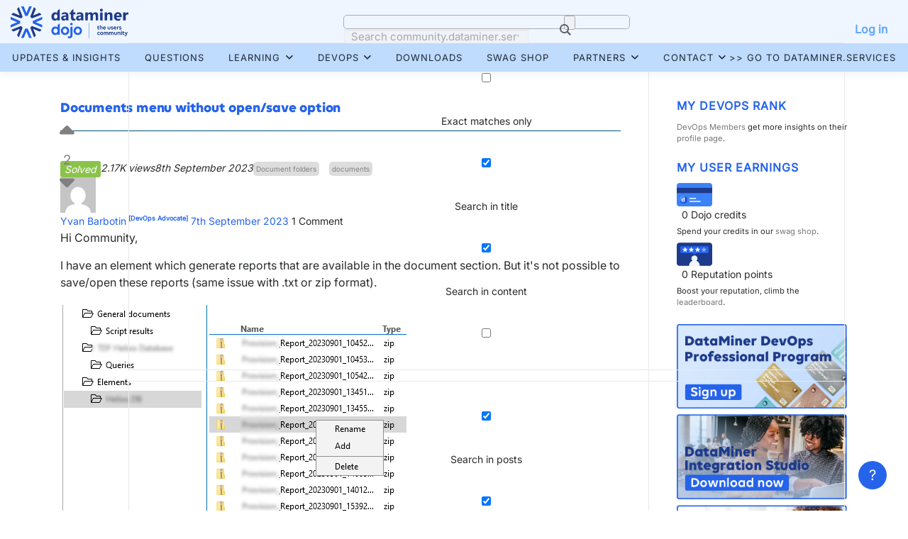

--- FILE ---
content_type: text/html; charset=UTF-8
request_url: https://community.dataminer.services/question/documents-menu-without-open-save-option/answer/112812/
body_size: 30299
content:
<!DOCTYPE html>
<html lang="en-US">
<head>
<meta charset="UTF-8">
<meta name="viewport" content="width=device-width, initial-scale=1">
<link rel="profile" href="http://gmpg.org/xfn/11">
<script type="text/javascript">var ajaxurl = "https://community.dataminer.services/wp-admin/admin-ajax.php",ap_nonce = "2633650e82",apTemplateUrl = "https://community.dataminer.services/wp-content/plugins/anspress-question-answer/templates/js-template";apQuestionID = "112726";aplang = {"loading":"Loading..","sending":"Sending request","file_size_error":"File size is bigger than 10 MB","attached_max":"You have already attached maximum numbers of allowed attachments","commented":"commented","comment":"Comment","cancel":"Cancel","update":"Update","your_comment":"Write your comment...","notifications":"Notifications","mark_all_seen":"Mark all as seen","search":"Search","no_permission_comments":"Sorry, you don't have permission to read comments.","ajax_events":"Are you sure you want to %s?","ajax_error":{"snackbar":{"success":false,"message":"Something went wrong. Please try again."},"modal":["imageUpload"]}};disable_q_suggestion = "";</script><meta name='robots' content='index, follow, max-image-preview:large, max-snippet:-1, max-video-preview:-1' />

<!-- Google Tag Manager for WordPress by gtm4wp.com -->
<script data-cfasync="false" data-pagespeed-no-defer>
	var gtm4wp_datalayer_name = "dataLayer";
	var dataLayer = dataLayer || [];
</script>
<!-- End Google Tag Manager for WordPress by gtm4wp.com -->
	<!-- This site is optimized with the Yoast SEO plugin v26.6 - https://yoast.com/wordpress/plugins/seo/ -->
	<title>Documents menu without open/save option - DataMiner Dojo</title>
	<link rel="canonical" href="https://community.dataminer.services/question/documents-menu-without-open-save-option/" />
	<meta property="og:locale" content="en_US" />
	<meta property="og:type" content="article" />
	<meta property="og:title" content="Documents menu without open/save option - DataMiner Dojo" />
	<meta property="og:description" content="Without looking too deep into it, this feels like a bug or shortcoming. Since General Main Release 10.0.0 - New features (part 2) | DataMiner Docs (RN21997) it is possible ..." />
	<meta property="og:url" content="https://community.dataminer.services/question/documents-menu-without-open-save-option/" />
	<meta property="og:site_name" content="DataMiner Dojo" />
	<meta property="og:image" content="https://community.dataminer.services/wp-content/uploads/anspress-uploads/f5f3e9353263ddacb6942cf75b814d139df6d1e3_2841.png" />
	<meta name="twitter:card" content="summary_large_image" />
	<script type="application/ld+json" class="yoast-schema-graph">{"@context":"https://schema.org","@graph":[{"@type":"WebPage","@id":"https://community.dataminer.services/question/documents-menu-without-open-save-option/","url":"https://community.dataminer.services/question/documents-menu-without-open-save-option/","name":"Documents menu without open/save option - DataMiner Dojo","isPartOf":{"@id":"https://community.dataminer.services/#website"},"primaryImageOfPage":{"@id":"https://community.dataminer.services/question/documents-menu-without-open-save-option/#primaryimage"},"image":{"@id":"https://community.dataminer.services/question/documents-menu-without-open-save-option/#primaryimage"},"thumbnailUrl":"https://community.dataminer.services/wp-content/uploads/anspress-uploads/f5f3e9353263ddacb6942cf75b814d139df6d1e3_2841.png","datePublished":"2023-09-07T09:20:10+00:00","breadcrumb":{"@id":"https://community.dataminer.services/question/documents-menu-without-open-save-option/#breadcrumb"},"inLanguage":"en-US","potentialAction":[{"@type":"ReadAction","target":["https://community.dataminer.services/question/documents-menu-without-open-save-option/"]}]},{"@type":"ImageObject","inLanguage":"en-US","@id":"https://community.dataminer.services/question/documents-menu-without-open-save-option/#primaryimage","url":"https://community.dataminer.services/wp-content/uploads/anspress-uploads/f5f3e9353263ddacb6942cf75b814d139df6d1e3_2841.png","contentUrl":"https://community.dataminer.services/wp-content/uploads/anspress-uploads/f5f3e9353263ddacb6942cf75b814d139df6d1e3_2841.png"},{"@type":"BreadcrumbList","@id":"https://community.dataminer.services/question/documents-menu-without-open-save-option/#breadcrumb","itemListElement":[{"@type":"ListItem","position":1,"name":"Home","item":"https://community.dataminer.services/"},{"@type":"ListItem","position":2,"name":"Questions","item":"https://community.dataminer.services/questions/"},{"@type":"ListItem","position":3,"name":"Documents menu without open/save option"}]},{"@type":"WebSite","@id":"https://community.dataminer.services/#website","url":"https://community.dataminer.services/","name":"DataMiner Dojo","description":"Empowering Agile Media &amp; Broadcast Operations","publisher":{"@id":"https://community.dataminer.services/#organization"},"potentialAction":[{"@type":"SearchAction","target":{"@type":"EntryPoint","urlTemplate":"https://community.dataminer.services/?s={search_term_string}"},"query-input":{"@type":"PropertyValueSpecification","valueRequired":true,"valueName":"search_term_string"}}],"inLanguage":"en-US"},{"@type":"Organization","@id":"https://community.dataminer.services/#organization","name":"DataMiner Dojo","url":"https://community.dataminer.services/","logo":{"@type":"ImageObject","inLanguage":"en-US","@id":"https://community.dataminer.services/#/schema/logo/image/","url":"https://community.dataminer.services/wp-content/uploads/2025/07/LOGO_DataMiner-Dojo-Positive-1.svg","contentUrl":"https://community.dataminer.services/wp-content/uploads/2025/07/LOGO_DataMiner-Dojo-Positive-1.svg","caption":"DataMiner Dojo"},"image":{"@id":"https://community.dataminer.services/#/schema/logo/image/"}}]}</script>
	<!-- / Yoast SEO plugin. -->


<link rel='dns-prefetch' href='//static.addtoany.com' />
<link rel='dns-prefetch' href='//fonts.googleapis.com' />
<link rel="alternate" type="application/rss+xml" title="DataMiner Dojo &raquo; Feed" href="https://community.dataminer.services/feed/" />
<link rel="alternate" type="application/rss+xml" title="DataMiner Dojo &raquo; Comments Feed" href="https://community.dataminer.services/comments/feed/" />
<link rel="alternate" type="application/rss+xml" title="DataMiner Dojo &raquo; Documents menu without open/save option Comments Feed" href="https://community.dataminer.services/question/documents-menu-without-open-save-option/feed/" />
<link rel="alternate" title="oEmbed (JSON)" type="application/json+oembed" href="https://community.dataminer.services/wp-json/oembed/1.0/embed?url=https%3A%2F%2Fcommunity.dataminer.services%2Fquestion%2Fdocuments-menu-without-open-save-option%2F" />
<link rel="alternate" title="oEmbed (XML)" type="text/xml+oembed" href="https://community.dataminer.services/wp-json/oembed/1.0/embed?url=https%3A%2F%2Fcommunity.dataminer.services%2Fquestion%2Fdocuments-menu-without-open-save-option%2F&#038;format=xml" />
		<style id="content-control-block-styles">
			@media (max-width: 640px) {
	.cc-hide-on-mobile {
		display: none !important;
	}
}
@media (min-width: 641px) and (max-width: 920px) {
	.cc-hide-on-tablet {
		display: none !important;
	}
}
@media (min-width: 921px) and (max-width: 1440px) {
	.cc-hide-on-desktop {
		display: none !important;
	}
}		</style>
		<style id='wp-img-auto-sizes-contain-inline-css' type='text/css'>
img:is([sizes=auto i],[sizes^="auto," i]){contain-intrinsic-size:3000px 1500px}
/*# sourceURL=wp-img-auto-sizes-contain-inline-css */
</style>
<link rel='stylesheet' id='anspress-fonts-css' href='https://community.dataminer.services/wp-content/plugins/anspress-question-answer/templates/css/fonts.css?ver=4.4.4' type='text/css' media='all' />
<link rel='stylesheet' id='anspress-main-css' href='https://community.dataminer.services/wp-content/plugins/anspress-question-answer/templates/css/main.css?ver=4.4.4' type='text/css' media='all' />
<style id='anspress-main-inline-css' type='text/css'>

		#anspress .ap-q-cells{
				margin-left: 60px;
		}
		#anspress .ap-a-cells{
				margin-left: 60px;
		}
/*# sourceURL=anspress-main-inline-css */
</style>
<link rel='stylesheet' id='ap-overrides-css' href='https://community.dataminer.services/wp-content/plugins/anspress-question-answer/templates/css/overrides.css?v=4.4.4&#038;ver=4.4.4' type='text/css' media='all' />
<style id='wp-emoji-styles-inline-css' type='text/css'>

	img.wp-smiley, img.emoji {
		display: inline !important;
		border: none !important;
		box-shadow: none !important;
		height: 1em !important;
		width: 1em !important;
		margin: 0 0.07em !important;
		vertical-align: -0.1em !important;
		background: none !important;
		padding: 0 !important;
	}
/*# sourceURL=wp-emoji-styles-inline-css */
</style>
<link rel='stylesheet' id='wp-block-library-css' href='https://community.dataminer.services/wp-includes/css/dist/block-library/style.min.css?ver=6.9' type='text/css' media='all' />
<style id='global-styles-inline-css' type='text/css'>
:root{--wp--preset--aspect-ratio--square: 1;--wp--preset--aspect-ratio--4-3: 4/3;--wp--preset--aspect-ratio--3-4: 3/4;--wp--preset--aspect-ratio--3-2: 3/2;--wp--preset--aspect-ratio--2-3: 2/3;--wp--preset--aspect-ratio--16-9: 16/9;--wp--preset--aspect-ratio--9-16: 9/16;--wp--preset--color--black: #000000;--wp--preset--color--cyan-bluish-gray: #abb8c3;--wp--preset--color--white: #ffffff;--wp--preset--color--pale-pink: #f78da7;--wp--preset--color--vivid-red: #cf2e2e;--wp--preset--color--luminous-vivid-orange: #ff6900;--wp--preset--color--luminous-vivid-amber: #fcb900;--wp--preset--color--light-green-cyan: #7bdcb5;--wp--preset--color--vivid-green-cyan: #00d084;--wp--preset--color--pale-cyan-blue: #8ed1fc;--wp--preset--color--vivid-cyan-blue: #0693e3;--wp--preset--color--vivid-purple: #9b51e0;--wp--preset--gradient--vivid-cyan-blue-to-vivid-purple: linear-gradient(135deg,rgb(6,147,227) 0%,rgb(155,81,224) 100%);--wp--preset--gradient--light-green-cyan-to-vivid-green-cyan: linear-gradient(135deg,rgb(122,220,180) 0%,rgb(0,208,130) 100%);--wp--preset--gradient--luminous-vivid-amber-to-luminous-vivid-orange: linear-gradient(135deg,rgb(252,185,0) 0%,rgb(255,105,0) 100%);--wp--preset--gradient--luminous-vivid-orange-to-vivid-red: linear-gradient(135deg,rgb(255,105,0) 0%,rgb(207,46,46) 100%);--wp--preset--gradient--very-light-gray-to-cyan-bluish-gray: linear-gradient(135deg,rgb(238,238,238) 0%,rgb(169,184,195) 100%);--wp--preset--gradient--cool-to-warm-spectrum: linear-gradient(135deg,rgb(74,234,220) 0%,rgb(151,120,209) 20%,rgb(207,42,186) 40%,rgb(238,44,130) 60%,rgb(251,105,98) 80%,rgb(254,248,76) 100%);--wp--preset--gradient--blush-light-purple: linear-gradient(135deg,rgb(255,206,236) 0%,rgb(152,150,240) 100%);--wp--preset--gradient--blush-bordeaux: linear-gradient(135deg,rgb(254,205,165) 0%,rgb(254,45,45) 50%,rgb(107,0,62) 100%);--wp--preset--gradient--luminous-dusk: linear-gradient(135deg,rgb(255,203,112) 0%,rgb(199,81,192) 50%,rgb(65,88,208) 100%);--wp--preset--gradient--pale-ocean: linear-gradient(135deg,rgb(255,245,203) 0%,rgb(182,227,212) 50%,rgb(51,167,181) 100%);--wp--preset--gradient--electric-grass: linear-gradient(135deg,rgb(202,248,128) 0%,rgb(113,206,126) 100%);--wp--preset--gradient--midnight: linear-gradient(135deg,rgb(2,3,129) 0%,rgb(40,116,252) 100%);--wp--preset--font-size--small: 13px;--wp--preset--font-size--medium: 20px;--wp--preset--font-size--large: 36px;--wp--preset--font-size--x-large: 42px;--wp--preset--spacing--20: 0.44rem;--wp--preset--spacing--30: 0.67rem;--wp--preset--spacing--40: 1rem;--wp--preset--spacing--50: 1.5rem;--wp--preset--spacing--60: 2.25rem;--wp--preset--spacing--70: 3.38rem;--wp--preset--spacing--80: 5.06rem;--wp--preset--shadow--natural: 6px 6px 9px rgba(0, 0, 0, 0.2);--wp--preset--shadow--deep: 12px 12px 50px rgba(0, 0, 0, 0.4);--wp--preset--shadow--sharp: 6px 6px 0px rgba(0, 0, 0, 0.2);--wp--preset--shadow--outlined: 6px 6px 0px -3px rgb(255, 255, 255), 6px 6px rgb(0, 0, 0);--wp--preset--shadow--crisp: 6px 6px 0px rgb(0, 0, 0);}:where(.is-layout-flex){gap: 0.5em;}:where(.is-layout-grid){gap: 0.5em;}body .is-layout-flex{display: flex;}.is-layout-flex{flex-wrap: wrap;align-items: center;}.is-layout-flex > :is(*, div){margin: 0;}body .is-layout-grid{display: grid;}.is-layout-grid > :is(*, div){margin: 0;}:where(.wp-block-columns.is-layout-flex){gap: 2em;}:where(.wp-block-columns.is-layout-grid){gap: 2em;}:where(.wp-block-post-template.is-layout-flex){gap: 1.25em;}:where(.wp-block-post-template.is-layout-grid){gap: 1.25em;}.has-black-color{color: var(--wp--preset--color--black) !important;}.has-cyan-bluish-gray-color{color: var(--wp--preset--color--cyan-bluish-gray) !important;}.has-white-color{color: var(--wp--preset--color--white) !important;}.has-pale-pink-color{color: var(--wp--preset--color--pale-pink) !important;}.has-vivid-red-color{color: var(--wp--preset--color--vivid-red) !important;}.has-luminous-vivid-orange-color{color: var(--wp--preset--color--luminous-vivid-orange) !important;}.has-luminous-vivid-amber-color{color: var(--wp--preset--color--luminous-vivid-amber) !important;}.has-light-green-cyan-color{color: var(--wp--preset--color--light-green-cyan) !important;}.has-vivid-green-cyan-color{color: var(--wp--preset--color--vivid-green-cyan) !important;}.has-pale-cyan-blue-color{color: var(--wp--preset--color--pale-cyan-blue) !important;}.has-vivid-cyan-blue-color{color: var(--wp--preset--color--vivid-cyan-blue) !important;}.has-vivid-purple-color{color: var(--wp--preset--color--vivid-purple) !important;}.has-black-background-color{background-color: var(--wp--preset--color--black) !important;}.has-cyan-bluish-gray-background-color{background-color: var(--wp--preset--color--cyan-bluish-gray) !important;}.has-white-background-color{background-color: var(--wp--preset--color--white) !important;}.has-pale-pink-background-color{background-color: var(--wp--preset--color--pale-pink) !important;}.has-vivid-red-background-color{background-color: var(--wp--preset--color--vivid-red) !important;}.has-luminous-vivid-orange-background-color{background-color: var(--wp--preset--color--luminous-vivid-orange) !important;}.has-luminous-vivid-amber-background-color{background-color: var(--wp--preset--color--luminous-vivid-amber) !important;}.has-light-green-cyan-background-color{background-color: var(--wp--preset--color--light-green-cyan) !important;}.has-vivid-green-cyan-background-color{background-color: var(--wp--preset--color--vivid-green-cyan) !important;}.has-pale-cyan-blue-background-color{background-color: var(--wp--preset--color--pale-cyan-blue) !important;}.has-vivid-cyan-blue-background-color{background-color: var(--wp--preset--color--vivid-cyan-blue) !important;}.has-vivid-purple-background-color{background-color: var(--wp--preset--color--vivid-purple) !important;}.has-black-border-color{border-color: var(--wp--preset--color--black) !important;}.has-cyan-bluish-gray-border-color{border-color: var(--wp--preset--color--cyan-bluish-gray) !important;}.has-white-border-color{border-color: var(--wp--preset--color--white) !important;}.has-pale-pink-border-color{border-color: var(--wp--preset--color--pale-pink) !important;}.has-vivid-red-border-color{border-color: var(--wp--preset--color--vivid-red) !important;}.has-luminous-vivid-orange-border-color{border-color: var(--wp--preset--color--luminous-vivid-orange) !important;}.has-luminous-vivid-amber-border-color{border-color: var(--wp--preset--color--luminous-vivid-amber) !important;}.has-light-green-cyan-border-color{border-color: var(--wp--preset--color--light-green-cyan) !important;}.has-vivid-green-cyan-border-color{border-color: var(--wp--preset--color--vivid-green-cyan) !important;}.has-pale-cyan-blue-border-color{border-color: var(--wp--preset--color--pale-cyan-blue) !important;}.has-vivid-cyan-blue-border-color{border-color: var(--wp--preset--color--vivid-cyan-blue) !important;}.has-vivid-purple-border-color{border-color: var(--wp--preset--color--vivid-purple) !important;}.has-vivid-cyan-blue-to-vivid-purple-gradient-background{background: var(--wp--preset--gradient--vivid-cyan-blue-to-vivid-purple) !important;}.has-light-green-cyan-to-vivid-green-cyan-gradient-background{background: var(--wp--preset--gradient--light-green-cyan-to-vivid-green-cyan) !important;}.has-luminous-vivid-amber-to-luminous-vivid-orange-gradient-background{background: var(--wp--preset--gradient--luminous-vivid-amber-to-luminous-vivid-orange) !important;}.has-luminous-vivid-orange-to-vivid-red-gradient-background{background: var(--wp--preset--gradient--luminous-vivid-orange-to-vivid-red) !important;}.has-very-light-gray-to-cyan-bluish-gray-gradient-background{background: var(--wp--preset--gradient--very-light-gray-to-cyan-bluish-gray) !important;}.has-cool-to-warm-spectrum-gradient-background{background: var(--wp--preset--gradient--cool-to-warm-spectrum) !important;}.has-blush-light-purple-gradient-background{background: var(--wp--preset--gradient--blush-light-purple) !important;}.has-blush-bordeaux-gradient-background{background: var(--wp--preset--gradient--blush-bordeaux) !important;}.has-luminous-dusk-gradient-background{background: var(--wp--preset--gradient--luminous-dusk) !important;}.has-pale-ocean-gradient-background{background: var(--wp--preset--gradient--pale-ocean) !important;}.has-electric-grass-gradient-background{background: var(--wp--preset--gradient--electric-grass) !important;}.has-midnight-gradient-background{background: var(--wp--preset--gradient--midnight) !important;}.has-small-font-size{font-size: var(--wp--preset--font-size--small) !important;}.has-medium-font-size{font-size: var(--wp--preset--font-size--medium) !important;}.has-large-font-size{font-size: var(--wp--preset--font-size--large) !important;}.has-x-large-font-size{font-size: var(--wp--preset--font-size--x-large) !important;}
/*# sourceURL=global-styles-inline-css */
</style>

<style id='classic-theme-styles-inline-css' type='text/css'>
/*! This file is auto-generated */
.wp-block-button__link{color:#fff;background-color:#32373c;border-radius:9999px;box-shadow:none;text-decoration:none;padding:calc(.667em + 2px) calc(1.333em + 2px);font-size:1.125em}.wp-block-file__button{background:#32373c;color:#fff;text-decoration:none}
/*# sourceURL=/wp-includes/css/classic-themes.min.css */
</style>
<link rel='stylesheet' id='content-control-block-styles-css' href='https://community.dataminer.services/wp-content/plugins/content-control/dist/style-block-editor.css?ver=2.6.5' type='text/css' media='all' />
<link rel='stylesheet' id='wpdm-fonticon-css' href='https://community.dataminer.services/wp-content/plugins/download-manager/assets/wpdm-iconfont/css/wpdm-icons.css?ver=6.9' type='text/css' media='all' />
<link rel='stylesheet' id='wpdm-front-css' href='https://community.dataminer.services/wp-content/plugins/download-manager/assets/css/front.min.css?ver=6.9' type='text/css' media='all' />
<link rel='stylesheet' id='gamipress-css-css' href='https://community.dataminer.services/wp-content/plugins/gamipress/assets/css/gamipress.min.css?ver=7.5.8' type='text/css' media='all' />
<link rel='stylesheet' id='collapscore-css-css' href='https://community.dataminer.services/wp-content/plugins/jquery-collapse-o-matic/css/core_style.css?ver=1.0' type='text/css' media='all' />
<link rel='stylesheet' id='collapseomatic-css-css' href='https://community.dataminer.services/wp-content/plugins/jquery-collapse-o-matic/css/light_style.css?ver=1.6' type='text/css' media='all' />
<link rel='stylesheet' id='sfr-main-css' href='https://community.dataminer.services/wp-content/plugins/simple-feature-requests/assets/frontend/css/main.css?ver=2.4.8.2' type='text/css' media='all' />
<link rel='stylesheet' id='woocommerce-layout-css' href='https://community.dataminer.services/wp-content/plugins/woocommerce/assets/css/woocommerce-layout.css?ver=10.4.2' type='text/css' media='all' />
<link rel='stylesheet' id='woocommerce-smallscreen-css' href='https://community.dataminer.services/wp-content/plugins/woocommerce/assets/css/woocommerce-smallscreen.css?ver=10.4.2' type='text/css' media='only screen and (max-width: 768px)' />
<link rel='stylesheet' id='woocommerce-general-css' href='https://community.dataminer.services/wp-content/plugins/woocommerce/assets/css/woocommerce.css?ver=10.4.2' type='text/css' media='all' />
<style id='woocommerce-inline-inline-css' type='text/css'>
.woocommerce form .form-row .required { visibility: visible; }
/*# sourceURL=woocommerce-inline-inline-css */
</style>
<link rel='stylesheet' id='wpum-frontend-css' href='https://community.dataminer.services/wp-content/plugins/wp-user-manager/assets/css/wpum.min.css?ver=2.9.12' type='text/css' media='all' />
<link rel='stylesheet' id='learndash_quiz_front_css-css' href='//community.dataminer.services/wp-content/plugins/sfwd-lms/themes/legacy/templates/learndash_quiz_front.min.css?ver=4.25.7' type='text/css' media='all' />
<link rel='stylesheet' id='dashicons-css' href='https://community.dataminer.services/wp-includes/css/dashicons.min.css?ver=6.9' type='text/css' media='all' />
<link rel='stylesheet' id='learndash-css' href='//community.dataminer.services/wp-content/plugins/sfwd-lms/src/assets/dist/css/styles.css?ver=4.25.7' type='text/css' media='all' />
<link rel='stylesheet' id='jquery-dropdown-css-css' href='//community.dataminer.services/wp-content/plugins/sfwd-lms/assets/css/jquery.dropdown.min.css?ver=4.25.7' type='text/css' media='all' />
<link rel='stylesheet' id='learndash_lesson_video-css' href='//community.dataminer.services/wp-content/plugins/sfwd-lms/themes/legacy/templates/learndash_lesson_video.min.css?ver=4.25.7' type='text/css' media='all' />
<link rel='stylesheet' id='learndash-admin-bar-css' href='https://community.dataminer.services/wp-content/plugins/sfwd-lms/src/assets/dist/css/admin-bar/styles.css?ver=4.25.7' type='text/css' media='all' />
<link rel='stylesheet' id='learndash-course-grid-skin-grid-css' href='https://community.dataminer.services/wp-content/plugins/sfwd-lms/includes/course-grid/templates/skins/grid/style.css?ver=4.25.7' type='text/css' media='all' />
<link rel='stylesheet' id='learndash-course-grid-pagination-css' href='https://community.dataminer.services/wp-content/plugins/sfwd-lms/includes/course-grid/templates/pagination/style.css?ver=4.25.7' type='text/css' media='all' />
<link rel='stylesheet' id='learndash-course-grid-filter-css' href='https://community.dataminer.services/wp-content/plugins/sfwd-lms/includes/course-grid/templates/filter/style.css?ver=4.25.7' type='text/css' media='all' />
<link rel='stylesheet' id='learndash-course-grid-card-grid-1-css' href='https://community.dataminer.services/wp-content/plugins/sfwd-lms/includes/course-grid/templates/cards/grid-1/style.css?ver=4.25.7' type='text/css' media='all' />
<link rel='stylesheet' id='hide-admin-bar-based-on-user-roles-css' href='https://community.dataminer.services/wp-content/plugins/hide-admin-bar-based-on-user-roles/public/css/hide-admin-bar-based-on-user-roles-public.css?ver=7.0.2' type='text/css' media='all' />
<link rel='stylesheet' id='search-filter-plugin-styles-css' href='https://community.dataminer.services/wp-content/plugins/search-filter-pro/public/assets/css/search-filter.min.css?ver=2.5.21' type='text/css' media='all' />
<link rel='stylesheet' id='onepress-fonts-css' href='https://fonts.googleapis.com/css?family=Raleway%3A400%2C500%2C600%2C700%2C300%2C100%2C800%2C900%7COpen+Sans%3A400%2C300%2C300italic%2C400italic%2C600%2C600italic%2C700%2C700italic&#038;subset=latin%2Clatin-ext&#038;display=swap&#038;ver=2.3.16' type='text/css' media='all' />
<link rel='stylesheet' id='onepress-animate-css' href='https://community.dataminer.services/wp-content/themes/onepress/assets/css/animate.min.css?ver=2.3.16' type='text/css' media='all' />
<link rel='stylesheet' id='onepress-fa-css' href='https://community.dataminer.services/wp-content/themes/onepress/assets/fontawesome-v6/css/all.min.css?ver=6.5.1' type='text/css' media='all' />
<link rel='stylesheet' id='onepress-fa-shims-css' href='https://community.dataminer.services/wp-content/themes/onepress/assets/fontawesome-v6/css/v4-shims.min.css?ver=6.5.1' type='text/css' media='all' />
<link rel='stylesheet' id='onepress-bootstrap-css' href='https://community.dataminer.services/wp-content/themes/onepress/assets/css/bootstrap.min.css?ver=2.3.16' type='text/css' media='all' />
<link rel='stylesheet' id='onepress-style-css' href='https://community.dataminer.services/wp-content/themes/onepress/style.css?ver=6.9' type='text/css' media='all' />
<style id='onepress-style-inline-css' type='text/css'>
.site-logo-div img{height:45px;width:auto}#main .video-section section.hero-slideshow-wrapper{background:transparent}.hero-slideshow-wrapper:after{position:absolute;top:0px;left:0px;width:100%;height:100%;background-color:rgba(0,0,0,0);display:block;content:""}#parallax-hero .jarallax-container .parallax-bg:before{background-color:rgba(0,0,0,0)}.body-desktop .parallax-hero .hero-slideshow-wrapper:after{display:none!important}#parallax-hero>.parallax-bg::before{background-color:rgba(0,0,0,0);opacity:1}.body-desktop .parallax-hero .hero-slideshow-wrapper:after{display:none!important}a,.screen-reader-text:hover,.screen-reader-text:active,.screen-reader-text:focus,.header-social a,.onepress-menu a:hover,.onepress-menu ul li a:hover,.onepress-menu li.onepress-current-item>a,.onepress-menu ul li.current-menu-item>a,.onepress-menu>li a.menu-actived,.onepress-menu.onepress-menu-mobile li.onepress-current-item>a,.site-footer a,.site-footer .footer-social a:hover,.site-footer .btt a:hover,.highlight,#comments .comment .comment-wrapper .comment-meta .comment-time:hover,#comments .comment .comment-wrapper .comment-meta .comment-reply-link:hover,#comments .comment .comment-wrapper .comment-meta .comment-edit-link:hover,.btn-theme-primary-outline,.sidebar .widget a:hover,.section-services .service-item .service-image i,.counter_item .counter__number,.team-member .member-thumb .member-profile a:hover,.icon-background-default{color:#60a5fa}input[type="reset"],input[type="submit"],input[type="submit"],input[type="reset"]:hover,input[type="submit"]:hover,input[type="submit"]:hover .nav-links a:hover,.btn-theme-primary,.btn-theme-primary-outline:hover,.section-testimonials .card-theme-primary,.woocommerce #respond input#submit,.woocommerce a.button,.woocommerce button.button,.woocommerce input.button,.woocommerce button.button.alt,.pirate-forms-submit-button,.pirate-forms-submit-button:hover,input[type="reset"],input[type="submit"],input[type="submit"],.pirate-forms-submit-button,.contact-form div.wpforms-container-full .wpforms-form .wpforms-submit,.contact-form div.wpforms-container-full .wpforms-form .wpforms-submit:hover,.nav-links a:hover,.nav-links a.current,.nav-links .page-numbers:hover,.nav-links .page-numbers.current{background:#60a5fa}.btn-theme-primary-outline,.btn-theme-primary-outline:hover,.pricing__item:hover,.section-testimonials .card-theme-primary,.entry-content blockquote{border-color:#60a5fa}.woocommerce #respond input#submit.alt,.woocommerce a.button.alt,.woocommerce button.button.alt,.woocommerce input.button.alt{background-color:#60a5fa}.woocommerce #respond input#submit.alt:hover,.woocommerce a.button.alt:hover,.woocommerce button.button.alt:hover,.woocommerce input.button.alt:hover{background-color:#60a5fa}.site-header,.is-transparent .site-header.header-fixed{background:#60a5fa;border-bottom:0px none}.site-footer .site-info,.site-footer .btt a{background-color:#00517d}.site-footer .site-info{color:rgba(255,255,255,0.7)}.site-footer .btt a,.site-footer .site-info a{color:rgba(255,255,255,0.9)}#footer-widgets{}.gallery-carousel .g-item{padding:0px 10px}.gallery-carousel-wrap{margin-left:-10px;margin-right:-10px}.gallery-grid .g-item,.gallery-masonry .g-item .inner{padding:10px}.gallery-grid-wrap,.gallery-masonry-wrap{margin-left:-10px;margin-right:-10px}.gallery-justified-wrap{margin-left:-20px;margin-right:-20px}.section-features{background-color:rgba(255,255,255,1)}.section-gallery{background-color:rgba(242,250,255,1)}.section-more{background-color:rgba(255,255,255,1)}
/*# sourceURL=onepress-style-inline-css */
</style>
<link rel='stylesheet' id='onepress-gallery-lightgallery-css' href='https://community.dataminer.services/wp-content/themes/onepress/assets/css/lightgallery.css?ver=6.9' type='text/css' media='all' />
<link rel='stylesheet' id='learndash-front-css' href='//community.dataminer.services/wp-content/plugins/sfwd-lms/themes/ld30/assets/css/learndash.min.css?ver=4.25.7' type='text/css' media='all' />
<style id='learndash-front-inline-css' type='text/css'>
		.learndash-wrapper .ld-item-list .ld-item-list-item.ld-is-next,
		.learndash-wrapper .wpProQuiz_content .wpProQuiz_questionListItem label:focus-within {
			border-color: #00a2e8;
		}

		/*
		.learndash-wrapper a:not(.ld-button):not(#quiz_continue_link):not(.ld-focus-menu-link):not(.btn-blue):not(#quiz_continue_link):not(.ld-js-register-account):not(#ld-focus-mode-course-heading):not(#btn-join):not(.ld-item-name):not(.ld-table-list-item-preview):not(.ld-lesson-item-preview-heading),
		 */

		.learndash-wrapper .ld-breadcrumbs a,
		.learndash-wrapper .ld-lesson-item.ld-is-current-lesson .ld-lesson-item-preview-heading,
		.learndash-wrapper .ld-lesson-item.ld-is-current-lesson .ld-lesson-title,
		.learndash-wrapper .ld-primary-color-hover:hover,
		.learndash-wrapper .ld-primary-color,
		.learndash-wrapper .ld-primary-color-hover:hover,
		.learndash-wrapper .ld-primary-color,
		.learndash-wrapper .ld-tabs .ld-tabs-navigation .ld-tab.ld-active,
		.learndash-wrapper .ld-button.ld-button-transparent,
		.learndash-wrapper .ld-button.ld-button-reverse,
		.learndash-wrapper .ld-icon-certificate,
		.learndash-wrapper .ld-login-modal .ld-login-modal-login .ld-modal-heading,
		#wpProQuiz_user_content a,
		.learndash-wrapper .ld-item-list .ld-item-list-item a.ld-item-name:hover,
		.learndash-wrapper .ld-focus-comments__heading-actions .ld-expand-button,
		.learndash-wrapper .ld-focus-comments__heading a,
		.learndash-wrapper .ld-focus-comments .comment-respond a,
		.learndash-wrapper .ld-focus-comment .ld-comment-reply a.comment-reply-link:hover,
		.learndash-wrapper .ld-expand-button.ld-button-alternate {
			color: #00a2e8 !important;
		}

		.learndash-wrapper .ld-focus-comment.bypostauthor>.ld-comment-wrapper,
		.learndash-wrapper .ld-focus-comment.role-group_leader>.ld-comment-wrapper,
		.learndash-wrapper .ld-focus-comment.role-administrator>.ld-comment-wrapper {
			background-color:rgba(0, 162, 232, 0.03) !important;
		}


		.learndash-wrapper .ld-primary-background,
		.learndash-wrapper .ld-tabs .ld-tabs-navigation .ld-tab.ld-active:after {
			background: #00a2e8 !important;
		}



		.learndash-wrapper .ld-course-navigation .ld-lesson-item.ld-is-current-lesson .ld-status-incomplete,
		.learndash-wrapper .ld-focus-comment.bypostauthor:not(.ptype-sfwd-assignment) >.ld-comment-wrapper>.ld-comment-avatar img,
		.learndash-wrapper .ld-focus-comment.role-group_leader>.ld-comment-wrapper>.ld-comment-avatar img,
		.learndash-wrapper .ld-focus-comment.role-administrator>.ld-comment-wrapper>.ld-comment-avatar img {
			border-color: #00a2e8 !important;
		}



		.learndash-wrapper .ld-loading::before {
			border-top:3px solid #00a2e8 !important;
		}

		.learndash-wrapper .ld-button:hover:not([disabled]):not(.ld-button-transparent):not(.ld--ignore-inline-css),
		#learndash-tooltips .ld-tooltip:after,
		#learndash-tooltips .ld-tooltip,
		.ld-tooltip:not(.ld-tooltip--modern) [role="tooltip"],
		.learndash-wrapper .ld-primary-background,
		.learndash-wrapper .btn-join:not(.ld--ignore-inline-css),
		.learndash-wrapper #btn-join:not(.ld--ignore-inline-css),
		.learndash-wrapper .ld-button:not([disabled]):not(.ld-button-reverse):not(.ld-button-transparent):not(.ld--ignore-inline-css),
		.learndash-wrapper .ld-expand-button:not([disabled]),
		.learndash-wrapper .wpProQuiz_content .wpProQuiz_button:not([disabled]):not(.wpProQuiz_button_reShowQuestion):not(.wpProQuiz_button_restartQuiz),
		.learndash-wrapper .wpProQuiz_content .wpProQuiz_button2:not([disabled]),
		.learndash-wrapper .ld-focus .ld-focus-sidebar .ld-course-navigation-heading,
		.learndash-wrapper .ld-focus-comments .form-submit #submit,
		.learndash-wrapper .ld-login-modal input[type='submit']:not([disabled]),
		.learndash-wrapper .ld-login-modal .ld-login-modal-register:not([disabled]),
		.learndash-wrapper .wpProQuiz_content .wpProQuiz_certificate a.btn-blue:not([disabled]),
		.learndash-wrapper .ld-focus .ld-focus-header .ld-user-menu .ld-user-menu-items a:not([disabled]),
		#wpProQuiz_user_content table.wp-list-table thead th,
		#wpProQuiz_overlay_close:not([disabled]),
		.learndash-wrapper .ld-expand-button.ld-button-alternate:not([disabled]) .ld-icon {
			background-color: #00a2e8 !important;
			color: #000000;
		}

		.learndash-wrapper .ld-focus .ld-focus-sidebar .ld-focus-sidebar-trigger:not([disabled]):not(:hover):not(:focus) .ld-icon {
			background-color: #00a2e8;
		}

		.learndash-wrapper .ld-focus .ld-focus-sidebar .ld-focus-sidebar-trigger:hover .ld-icon,
		.learndash-wrapper .ld-focus .ld-focus-sidebar .ld-focus-sidebar-trigger:focus .ld-icon {
			border-color: #00a2e8;
			color: #00a2e8;
		}

		.learndash-wrapper .ld-button:focus:not(.ld-button-transparent):not(.ld--ignore-inline-css),
		.learndash-wrapper .btn-join:focus:not(.ld--ignore-inline-css),
		.learndash-wrapper #btn-join:focus:not(.ld--ignore-inline-css),
		.learndash-wrapper .ld-expand-button:focus,
		.learndash-wrapper .wpProQuiz_content .wpProQuiz_button:not(.wpProQuiz_button_reShowQuestion):focus:not(.wpProQuiz_button_restartQuiz),
		.learndash-wrapper .wpProQuiz_content .wpProQuiz_button2:focus,
		.learndash-wrapper .ld-focus-comments .form-submit #submit,
		.learndash-wrapper .ld-login-modal input[type='submit']:focus,
		.learndash-wrapper .ld-login-modal .ld-login-modal-register:focus,
		.learndash-wrapper .wpProQuiz_content .wpProQuiz_certificate a.btn-blue:focus {
			opacity: 0.75; /* Replicates the hover/focus states pre-4.21.3. */
			outline-color: #00a2e8;
		}

		.learndash-wrapper .ld-button:hover:not(.ld-button-transparent):not(.ld--ignore-inline-css),
		.learndash-wrapper .btn-join:hover:not(.ld--ignore-inline-css),
		.learndash-wrapper #btn-join:hover:not(.ld--ignore-inline-css),
		.learndash-wrapper .ld-expand-button:hover,
		.learndash-wrapper .wpProQuiz_content .wpProQuiz_button:not(.wpProQuiz_button_reShowQuestion):hover:not(.wpProQuiz_button_restartQuiz),
		.learndash-wrapper .wpProQuiz_content .wpProQuiz_button2:hover,
		.learndash-wrapper .ld-focus-comments .form-submit #submit,
		.learndash-wrapper .ld-login-modal input[type='submit']:hover,
		.learndash-wrapper .ld-login-modal .ld-login-modal-register:hover,
		.learndash-wrapper .wpProQuiz_content .wpProQuiz_certificate a.btn-blue:hover {
			background-color: #00a2e8; /* Replicates the hover/focus states pre-4.21.3. */
			opacity: 0.85; /* Replicates the hover/focus states pre-4.21.3. */
		}

		.learndash-wrapper .ld-item-list .ld-item-search .ld-closer:focus {
			border-color: #00a2e8;
		}

		.learndash-wrapper .ld-focus .ld-focus-header .ld-user-menu .ld-user-menu-items:before {
			border-bottom-color: #00a2e8 !important;
		}

		.learndash-wrapper .ld-button.ld-button-transparent:hover {
			background: transparent !important;
		}

		.learndash-wrapper .ld-button.ld-button-transparent:focus {
			outline-color: #00a2e8;
		}

		.learndash-wrapper .ld-focus .ld-focus-header .sfwd-mark-complete .learndash_mark_complete_button:not(.ld--ignore-inline-css),
		.learndash-wrapper .ld-focus .ld-focus-header #sfwd-mark-complete #learndash_mark_complete_button,
		.learndash-wrapper .ld-button.ld-button-transparent,
		.learndash-wrapper .ld-button.ld-button-alternate,
		.learndash-wrapper .ld-expand-button.ld-button-alternate {
			background-color:transparent !important;
		}

		.learndash-wrapper .ld-focus-header .ld-user-menu .ld-user-menu-items a,
		.learndash-wrapper .ld-button.ld-button-reverse:hover,
		.learndash-wrapper .ld-alert-success .ld-alert-icon.ld-icon-certificate,
		.learndash-wrapper .ld-alert-warning .ld-button,
		.learndash-wrapper .ld-primary-background.ld-status {
			color:white !important;
		}

		.learndash-wrapper .ld-status.ld-status-unlocked {
			background-color: rgba(0,162,232,0.2) !important;
			color: #00a2e8 !important;
		}

		.learndash-wrapper .wpProQuiz_content .wpProQuiz_addToplist {
			background-color: rgba(0,162,232,0.1) !important;
			border: 1px solid #00a2e8 !important;
		}

		.learndash-wrapper .wpProQuiz_content .wpProQuiz_toplistTable th {
			background: #00a2e8 !important;
		}

		.learndash-wrapper .wpProQuiz_content .wpProQuiz_toplistTrOdd {
			background-color: rgba(0,162,232,0.1) !important;
		}


		.learndash-wrapper .wpProQuiz_content .wpProQuiz_time_limit .wpProQuiz_progress {
			background-color: #00a2e8 !important;
		}
		
		.learndash-wrapper #quiz_continue_link,
		.learndash-wrapper .ld-secondary-background,
		.learndash-wrapper .learndash_mark_complete_button:not(.ld--ignore-inline-css),
		.learndash-wrapper #learndash_mark_complete_button,
		.learndash-wrapper .ld-status-complete,
		.learndash-wrapper .ld-alert-success .ld-button,
		.learndash-wrapper .ld-alert-success .ld-alert-icon {
			background-color: #019e7c !important;
		}

		.learndash-wrapper #quiz_continue_link:focus,
		.learndash-wrapper .learndash_mark_complete_button:focus:not(.ld--ignore-inline-css),
		.learndash-wrapper #learndash_mark_complete_button:focus,
		.learndash-wrapper .ld-alert-success .ld-button:focus {
			outline-color: #019e7c;
		}

		.learndash-wrapper .wpProQuiz_content a#quiz_continue_link {
			background-color: #019e7c !important;
		}

		.learndash-wrapper .wpProQuiz_content a#quiz_continue_link:focus {
			outline-color: #019e7c;
		}

		.learndash-wrapper .course_progress .sending_progress_bar {
			background: #019e7c !important;
		}

		.learndash-wrapper .wpProQuiz_content .wpProQuiz_button_reShowQuestion:hover, .learndash-wrapper .wpProQuiz_content .wpProQuiz_button_restartQuiz:hover {
			background-color: #019e7c !important;
			opacity: 0.75;
		}

		.learndash-wrapper .wpProQuiz_content .wpProQuiz_button_reShowQuestion:focus,
		.learndash-wrapper .wpProQuiz_content .wpProQuiz_button_restartQuiz:focus {
			outline-color: #019e7c;
		}

		.learndash-wrapper .ld-secondary-color-hover:hover,
		.learndash-wrapper .ld-secondary-color,
		.learndash-wrapper .ld-focus .ld-focus-header .sfwd-mark-complete .learndash_mark_complete_button:not(.ld--ignore-inline-css),
		.learndash-wrapper .ld-focus .ld-focus-header #sfwd-mark-complete #learndash_mark_complete_button,
		.learndash-wrapper .ld-focus .ld-focus-header .sfwd-mark-complete:after {
			color: #019e7c !important;
		}

		.learndash-wrapper .ld-secondary-in-progress-icon {
			border-left-color: #019e7c !important;
			border-top-color: #019e7c !important;
		}

		.learndash-wrapper .ld-alert-success {
			border-color: #019e7c;
			background-color: transparent !important;
			color: #019e7c;
		}

				.learndash-wrapper .ld-focus .ld-focus-main .ld-focus-content {
			max-width: 768px;
		}
		
/*# sourceURL=learndash-front-inline-css */
</style>
<link rel='stylesheet' id='wpdreams-asl-basic-css' href='https://community.dataminer.services/wp-content/plugins/ajax-search-lite/css/style.basic.css?ver=4.13.4' type='text/css' media='all' />
<style id='wpdreams-asl-basic-inline-css' type='text/css'>

					div[id*='ajaxsearchlitesettings'].searchsettings .asl_option_inner label {
						font-size: 0px !important;
						color: rgba(0, 0, 0, 0);
					}
					div[id*='ajaxsearchlitesettings'].searchsettings .asl_option_inner label:after {
						font-size: 11px !important;
						position: absolute;
						top: 0;
						left: 0;
						z-index: 1;
					}
					.asl_w_container {
						width: 100%;
						margin: 0px 0px 0px 0px;
						min-width: 200px;
					}
					div[id*='ajaxsearchlite'].asl_m {
						width: 100%;
					}
					div[id*='ajaxsearchliteres'].wpdreams_asl_results div.resdrg span.highlighted {
						font-weight: bold;
						color: rgb(37, 99, 235);
						background-color: rgba(238, 238, 238, 1);
					}
					div[id*='ajaxsearchliteres'].wpdreams_asl_results .results img.asl_image {
						width: 70px;
						height: 70px;
						object-fit: cover;
					}
					div[id*='ajaxsearchlite'].asl_r .results {
						max-height: none;
					}
					div[id*='ajaxsearchlite'].asl_r {
						position: absolute;
					}
				
							.asl_w, .asl_w * {font-family:&quot;Segoe UI&quot;,&quot;SegoeUI&quot;,&quot;Helvetica Neue&quot;,&quot;Helvetica&quot;,&quot;Arial&quot;,&quot;sans-serif&quot; !important;}
							.asl_m input[type=search]::placeholder{font-family:&quot;Segoe UI&quot;,&quot;SegoeUI&quot;,&quot;Helvetica Neue&quot;,&quot;Helvetica&quot;,&quot;Arial&quot;,&quot;sans-serif&quot; !important;}
							.asl_m input[type=search]::-webkit-input-placeholder{font-family:&quot;Segoe UI&quot;,&quot;SegoeUI&quot;,&quot;Helvetica Neue&quot;,&quot;Helvetica&quot;,&quot;Arial&quot;,&quot;sans-serif&quot; !important;}
							.asl_m input[type=search]::-moz-placeholder{font-family:&quot;Segoe UI&quot;,&quot;SegoeUI&quot;,&quot;Helvetica Neue&quot;,&quot;Helvetica&quot;,&quot;Arial&quot;,&quot;sans-serif&quot; !important;}
							.asl_m input[type=search]:-ms-input-placeholder{font-family:&quot;Segoe UI&quot;,&quot;SegoeUI&quot;,&quot;Helvetica Neue&quot;,&quot;Helvetica&quot;,&quot;Arial&quot;,&quot;sans-serif&quot; !important;}
						
						div.asl_r.asl_w.vertical .results .item::after {
							display: block;
							position: absolute;
							bottom: 0;
							content: '';
							height: 1px;
							width: 100%;
							background: #D8D8D8;
						}
						div.asl_r.asl_w.vertical .results .item.asl_last_item::after {
							display: none;
						}
					
/*# sourceURL=wpdreams-asl-basic-inline-css */
</style>
<link rel='stylesheet' id='wpdreams-asl-instance-css' href='https://community.dataminer.services/wp-content/plugins/ajax-search-lite/css/style-curvy-blue.css?ver=4.13.4' type='text/css' media='all' />
<link rel='stylesheet' id='style_login_widget-css' href='https://community.dataminer.services/wp-content/plugins/miniorange-login-with-eve-online-google-facebook%2018.3.1/resources/css/style_login_widget.css?ver=6.9' type='text/css' media='all' />
<link rel='stylesheet' id='wp-pagenavi-css' href='https://community.dataminer.services/wp-content/plugins/wp-pagenavi/pagenavi-css.css?ver=2.70' type='text/css' media='all' />
<link rel='stylesheet' id='addtoany-css' href='https://community.dataminer.services/wp-content/plugins/add-to-any/addtoany.min.css?ver=1.16' type='text/css' media='all' />
<link rel='stylesheet' id='gmedia-global-frontend-css' href='https://community.dataminer.services/wp-content/plugins/grand-media/assets/gmedia.global.front.css?ver=1.15.0' type='text/css' media='all' />
<link rel='stylesheet' id='wp-featherlight-css' href='https://community.dataminer.services/wp-content/plugins/wp-featherlight/css/wp-featherlight.min.css?ver=1.3.4' type='text/css' media='all' />
<link rel='stylesheet' id='enlighterjs-css' href='https://community.dataminer.services/wp-content/plugins/enlighter/cache/enlighterjs.min.css?ver=hlZk2pCq+zk1n0v' type='text/css' media='all' />
<link rel='stylesheet' id='onepress-plus-style-css' href='https://community.dataminer.services/wp-content/plugins/onepress-plus/onepress-plus.css?ver=2.3.12' type='text/css' media='all' />
<link rel='stylesheet' id='onepress-child-theme-css' href='https://community.dataminer.services/wp-content/themes/onepress-child/style.css?ver=1.0.0' type='text/css' media='all' />
<link rel='stylesheet' id='gamipress-daily-login-rewards-css-css' href='https://community.dataminer.services/wp-content/plugins/gamipress-daily-login-rewards/assets/css/gamipress-daily-login-rewards.min.css?ver=1.1.7' type='text/css' media='all' />
<link rel='stylesheet' id='gamipress-time-based-rewards-css-css' href='https://community.dataminer.services/wp-content/plugins/gamipress-time-based-rewards/assets/css/gamipress-time-based-rewards.min.css?ver=1.1.3' type='text/css' media='all' />
<link rel='stylesheet' id='lmas_public_css-css' href='https://community.dataminer.services/wp-content/plugins/ld-manage-assignments/assets/css/public.css?ver=6.9' type='text/css' media='all' />
<script type="text/javascript" id="jquery-core-js-extra">
/* <![CDATA[ */
var onepress_js_settings = {"onepress_disable_animation":"","onepress_disable_sticky_header":"","onepress_vertical_align_menu":"","hero_animation":"flipInX","hero_speed":"5000","hero_fade":"350","hero_duration":"5000","hero_disable_preload":"1","is_home":"","gallery_enable":"","is_rtl":""};
//# sourceURL=jquery-core-js-extra
/* ]]> */
</script>
<script type="text/javascript" src="https://community.dataminer.services/wp-includes/js/jquery/jquery.min.js?ver=3.7.1" id="jquery-core-js"></script>
<script type="text/javascript" src="https://community.dataminer.services/wp-includes/js/jquery/jquery-migrate.min.js?ver=3.4.1" id="jquery-migrate-js"></script>
<script type="text/javascript" id="addtoany-core-js-before">
/* <![CDATA[ */
window.a2a_config=window.a2a_config||{};a2a_config.callbacks=[];a2a_config.overlays=[];a2a_config.templates={};

//# sourceURL=addtoany-core-js-before
/* ]]> */
</script>
<script type="text/javascript" defer src="https://static.addtoany.com/menu/page.js" id="addtoany-core-js"></script>
<script type="text/javascript" defer src="https://community.dataminer.services/wp-content/plugins/add-to-any/addtoany.min.js?ver=1.1" id="addtoany-jquery-js"></script>
<script type="text/javascript" src="https://community.dataminer.services/wp-content/plugins/download-manager/assets/js/wpdm.min.js?ver=6.9" id="wpdm-frontend-js-js"></script>
<script type="text/javascript" id="wpdm-frontjs-js-extra">
/* <![CDATA[ */
var wpdm_url = {"home":"https://community.dataminer.services/","site":"https://community.dataminer.services/","ajax":"https://community.dataminer.services/wp-admin/admin-ajax.php"};
var wpdm_js = {"spinner":"\u003Ci class=\"wpdm-icon wpdm-sun wpdm-spin\"\u003E\u003C/i\u003E","client_id":"95f2dcad17c313e363015fb622b4d1a7"};
var wpdm_strings = {"pass_var":"Password Verified!","pass_var_q":"Please click following button to start download.","start_dl":"Start Download"};
//# sourceURL=wpdm-frontjs-js-extra
/* ]]> */
</script>
<script type="text/javascript" src="https://community.dataminer.services/wp-content/plugins/download-manager/assets/js/front.min.js?ver=3.3.36" id="wpdm-frontjs-js"></script>
<script type="text/javascript" src="https://community.dataminer.services/wp-content/plugins/woocommerce/assets/js/jquery-blockui/jquery.blockUI.min.js?ver=2.7.0-wc.10.4.2" id="wc-jquery-blockui-js" defer="defer" data-wp-strategy="defer"></script>
<script type="text/javascript" id="wc-add-to-cart-js-extra">
/* <![CDATA[ */
var wc_add_to_cart_params = {"ajax_url":"/wp-admin/admin-ajax.php","wc_ajax_url":"/?wc-ajax=%%endpoint%%","i18n_view_cart":"View cart","cart_url":"https://community.dataminer.services/cart/","is_cart":"","cart_redirect_after_add":"no"};
//# sourceURL=wc-add-to-cart-js-extra
/* ]]> */
</script>
<script type="text/javascript" src="https://community.dataminer.services/wp-content/plugins/woocommerce/assets/js/frontend/add-to-cart.min.js?ver=10.4.2" id="wc-add-to-cart-js" defer="defer" data-wp-strategy="defer"></script>
<script type="text/javascript" src="https://community.dataminer.services/wp-content/plugins/woocommerce/assets/js/js-cookie/js.cookie.min.js?ver=2.1.4-wc.10.4.2" id="wc-js-cookie-js" defer="defer" data-wp-strategy="defer"></script>
<script type="text/javascript" id="woocommerce-js-extra">
/* <![CDATA[ */
var woocommerce_params = {"ajax_url":"/wp-admin/admin-ajax.php","wc_ajax_url":"/?wc-ajax=%%endpoint%%","i18n_password_show":"Show password","i18n_password_hide":"Hide password"};
//# sourceURL=woocommerce-js-extra
/* ]]> */
</script>
<script type="text/javascript" src="https://community.dataminer.services/wp-content/plugins/woocommerce/assets/js/frontend/woocommerce.min.js?ver=10.4.2" id="woocommerce-js" defer="defer" data-wp-strategy="defer"></script>
<script type="text/javascript" src="https://community.dataminer.services/wp-content/plugins/hide-admin-bar-based-on-user-roles/public/js/hide-admin-bar-based-on-user-roles-public.js?ver=7.0.2" id="hide-admin-bar-based-on-user-roles-js"></script>
<script type="text/javascript" id="search-filter-plugin-build-js-extra">
/* <![CDATA[ */
var SF_LDATA = {"ajax_url":"https://community.dataminer.services/wp-admin/admin-ajax.php","home_url":"https://community.dataminer.services/","extensions":[]};
//# sourceURL=search-filter-plugin-build-js-extra
/* ]]> */
</script>
<script type="text/javascript" src="https://community.dataminer.services/wp-content/plugins/search-filter-pro/public/assets/js/search-filter-build.min.js?ver=2.5.21" id="search-filter-plugin-build-js"></script>
<script type="text/javascript" src="https://community.dataminer.services/wp-content/plugins/search-filter-pro/public/assets/js/chosen.jquery.min.js?ver=2.5.21" id="search-filter-plugin-chosen-js"></script>
<link rel="https://api.w.org/" href="https://community.dataminer.services/wp-json/" /><link rel="EditURI" type="application/rsd+xml" title="RSD" href="https://community.dataminer.services/xmlrpc.php?rsd" />
<meta name="generator" content="WordPress 6.9" />
<meta name="generator" content="WooCommerce 10.4.2" />
<link rel='shortlink' href='https://community.dataminer.services/?p=112726' />
<!-- HFCM by 99 Robots - Snippet # 3: jquery -->
<!--
<script src="https://ajax.googleapis.com/ajax/libs/jquery/3.5.1/jquery.min.js"></script>
<script src="https://ajax.googleapis.com/ajax/libs/jqueryui/1.12.1/jquery-ui.min.js"></script>
-->
<script src="https://cdnjs.cloudflare.com/ajax/libs/jquery/3.5.1/jquery.min.js"></script>
<script src="https://cdnjs.cloudflare.com/ajax/libs/jqueryui/1.12.1/jquery-ui.min.js"></script>
<!-- /end HFCM by 99 Robots -->
<!-- HFCM by 99 Robots - Snippet # 6: mo_oauth_login_auto_click -->
<script type="text/javascript">
$(document).ready(function(){
    $(".mo_oauth_login_auto_click > a").trigger('click'); 
});
</script>
<!-- /end HFCM by 99 Robots -->
<!-- HFCM by 99 Robots - Snippet # 7: hide_jump_to -->
<script>
$( document ).ready(function() {
  if($('.pagination').length){
   $('.wp_navijump').show();
   $('.wp-pagenavi').show();
};
});
</script>
<!-- /end HFCM by 99 Robots -->
<!-- HFCM by 99 Robots - Snippet # 8: select_answer_toggle_button -->
<script>
$(document).ready(function(){
	$('.ap-single-vote .apicon-thumb-up').addClass('fas fa-sort-up').removeClass('apicon-thumb-up');
	$('.ap-single-vote .apicon-thumb-down').addClass('fas fa-sort-down').removeClass('apicon-thumb-down');

	$('.select-answer-btn-custom').click(function(){
		$(this).siblings('.ap-btn-select').first().click();
		$(this).hide();
		$( ".select-answer-btn-custom" ).not(this).hide();
		$(this).siblings('.loader').show();
	});
	
	setAllIconButtons();
	setVisibility();
	
	function setAllIconButtons() {
	$( ".select-answer-btn-custom" ).each(function() {
  		setIconButton($(this));
	});
	}

	function mutationObserverCallback(mutationsList, observer) {
		for (const mutation of mutationsList) {
			if (mutation.type === 'childList' && mutation.removedNodes.length) {
					$('.loader').hide();
					setAllIconButtons();
					$(this).siblings('.loader').hide();
					setVisibility();
					break;
			}
		}
	}
	$('apanswers').get().forEach(node => {
		const observer = new MutationObserver(mutationObserverCallback);
		observer.observe(node, { childList: true, subtree: true });
	});

	function setVisibility(){
		$('.select-answer-btn-custom').show();
		if ($('.select-answer-btn-custom.fa-check.icon-fill').length) {
			$('.select-answer-btn-custom.fa-check:not(.icon-fill)').hide();
		}
	}

	function setIconButton(button){
		if (button.siblings('.ap-btn-select').length==0){
			button.css("visibility","hidden");
		}
		if (button.siblings('.ap-btn-select').first().text() == "Select") 
		{
			button.removeClass('icon-fill');  
			button.prop('title', 'Select this answer as best.');
		}
		else
		{
			button.addClass('icon-fill'); 
			button.prop('title', 'Unselect this answer.');
		}
	}
});
</script>
<!--<script type="text/javascript" src="https://community.dataminer.services/wp-content/plugins/anspress-question-answer/assets/js/min/selectize.min.js?ver=5.4.2"></script>-->
<!-- /end HFCM by 99 Robots -->
<!-- HFCM by 99 Robots - Snippet # 17: login_on_search_page -->
<script>
// Login on the search results page results can't handle the state of the page, resulting in 404 error on log in
// Redirect to the search results page with same parameter when not logged in to prevent 404 error after log in

if (window.location.href.indexOf('https://community.dataminer.services/?s=') == 0 &&
    window.location.href.indexOf('asl_active=1') > -1) {
    if(!jQuery('body').hasClass('logged-in')){
            var searchTerm = getParameterByName("s");
            var baseUrl = window.location.href.split('?')[0];
            var newUrl = baseUrl + '?s=' + searchTerm;
            window.location.href = newUrl;
    };
}

function getParameterByName(name) //courtesy Artem
{
    name = name.replace(/[\[]/, "\\\[").replace(/[\]]/, "\\\]");
    var regexS = "[\\?&]" + name + "=([^&#]*)";
    var regex = new RegExp(regexS);
    var results = regex.exec(window.location.href);
    if (results == null)
        return "";
    else
        return decodeURIComponent(results[1].replace(/\+/g, " "));
}

</script>
<!-- /end HFCM by 99 Robots -->

<!-- Google Tag Manager for WordPress by gtm4wp.com -->
<!-- GTM Container placement set to footer -->
<script data-cfasync="false" data-pagespeed-no-defer>
	var dataLayer_content = {"visitorType":"visitor-logged-out","pagePostType":"question","pagePostType2":"single-question","pagePostAuthor":"Yvan Barbotin"};
	dataLayer.push( dataLayer_content );
</script>
<script data-cfasync="false" data-pagespeed-no-defer>
(function(w,d,s,l,i){w[l]=w[l]||[];w[l].push({'gtm.start':
new Date().getTime(),event:'gtm.js'});var f=d.getElementsByTagName(s)[0],
j=d.createElement(s),dl=l!='dataLayer'?'&l='+l:'';j.async=true;j.src=
'//www.googletagmanager.com/gtm.js?id='+i+dl;f.parentNode.insertBefore(j,f);
})(window,document,'script','dataLayer','GTM-WD3NQGN');
</script>
<!-- End Google Tag Manager for WordPress by gtm4wp.com -->
<!-- <meta name="GmediaGallery" version="1.24.1/1.8.0" license="2884:1sl-a85b-ace8-7aec" /> -->
	<noscript><style>.woocommerce-product-gallery{ opacity: 1 !important; }</style></noscript>
					<link rel="preconnect" href="https://fonts.gstatic.com" crossorigin />
				<link rel="preload" as="style" href="//fonts.googleapis.com/css?family=Open+Sans&display=swap" />
								<link rel="stylesheet" href="//fonts.googleapis.com/css?family=Open+Sans&display=swap" media="all" />
				<link rel="icon" href="https://community.dataminer.services/wp-content/uploads/2025/08/cropped-DOJO-Site-Icon-32x32.png" sizes="32x32" />
<link rel="icon" href="https://community.dataminer.services/wp-content/uploads/2025/08/cropped-DOJO-Site-Icon-192x192.png" sizes="192x192" />
<link rel="apple-touch-icon" href="https://community.dataminer.services/wp-content/uploads/2025/08/cropped-DOJO-Site-Icon-180x180.png" />
<meta name="msapplication-TileImage" content="https://community.dataminer.services/wp-content/uploads/2025/08/cropped-DOJO-Site-Icon-270x270.png" />
<style class="wp-typography-print-styles" type="text/css">
 
  
  
  
  
  
  
 
</style><meta name="generator" content="WordPress Download Manager 3.3.36" />
                <style>
        /* WPDM Link Template Styles */        </style>
                <style>

            :root {
                --color-primary: #4a8eff;
                --color-primary-rgb: 74, 142, 255;
                --color-primary-hover: #5998ff;
                --color-primary-active: #3281ff;
                --clr-sec: #6c757d;
                --clr-sec-rgb: 108, 117, 125;
                --clr-sec-hover: #6c757d;
                --clr-sec-active: #6c757d;
                --color-secondary: #6c757d;
                --color-secondary-rgb: 108, 117, 125;
                --color-secondary-hover: #6c757d;
                --color-secondary-active: #6c757d;
                --color-success: #018e11;
                --color-success-rgb: 1, 142, 17;
                --color-success-hover: #0aad01;
                --color-success-active: #0c8c01;
                --color-info: #2CA8FF;
                --color-info-rgb: 44, 168, 255;
                --color-info-hover: #2CA8FF;
                --color-info-active: #2CA8FF;
                --color-warning: #FFB236;
                --color-warning-rgb: 255, 178, 54;
                --color-warning-hover: #FFB236;
                --color-warning-active: #FFB236;
                --color-danger: #ff5062;
                --color-danger-rgb: 255, 80, 98;
                --color-danger-hover: #ff5062;
                --color-danger-active: #ff5062;
                --color-green: #30b570;
                --color-blue: #0073ff;
                --color-purple: #8557D3;
                --color-red: #ff5062;
                --color-muted: rgba(69, 89, 122, 0.6);
                --wpdm-font: "Sen", -apple-system, BlinkMacSystemFont, "Segoe UI", Roboto, Helvetica, Arial, sans-serif, "Apple Color Emoji", "Segoe UI Emoji", "Segoe UI Symbol";
            }

            .wpdm-download-link.btn.btn-primary {
                border-radius: 4px;
            }


        </style>
        <link rel='stylesheet' id='wc-blocks-style-css' href='https://community.dataminer.services/wp-content/plugins/woocommerce/assets/client/blocks/wc-blocks.css?ver=wc-10.4.2' type='text/css' media='all' />
<link rel='stylesheet' id='mo-wp-bootstrap-social-css' href='https://community.dataminer.services/wp-content/plugins/miniorange-login-with-eve-online-google-facebook%2018.3.1/resources/css/bootstrap-social.css' type='text/css' media='' />
<link rel='stylesheet' id='mo-wp-bootstrap-main-css' href='https://community.dataminer.services/wp-content/plugins/miniorange-login-with-eve-online-google-facebook%2018.3.1/resources/css/bootstrap.min-preview.css' type='text/css' media='' />
<link rel='stylesheet' id='mo-wp-font-awesome-css' href='https://community.dataminer.services/wp-content/plugins/miniorange-login-with-eve-online-google-facebook%2018.3.1/resources/css/font-awesome.css?version=4.8' type='text/css' media='' />
</head>

<body class="wp-singular question-template-default single single-question postid-112726 wp-custom-logo wp-theme-onepress wp-child-theme-onepress-child theme-onepress woocommerce-no-js anspress-content ap-page-question wp-featherlight-captions group-blog site-header-sticky">
<div id="page" class="hfeed site">
	<a class="skip-link screen-reader-text" href="#content">Skip to content</a>
	<div id="header-section" class="h-on-top no-transparent">		<header id="masthead" class="site-header header-contained is-sticky no-scroll no-t h-on-top" role="banner">
			<div class="banner-wrapper container">
				<div class="site-branding">
				<div class="site-brand-inner has-logo-img no-desc"><div class="site-logo-div"><a href="https://community.dataminer.services/" class="custom-logo-link  no-t-logo" rel="home" itemprop="url"><img src="https://community.dataminer.services/wp-content/uploads/2025/07/LOGO_DataMiner-Dojo-Positive-1.svg" class="custom-logo" alt="DataMiner Dojo" itemprop="logo" srcset="https://community.dataminer.services/wp-content/uploads/2025/07/LOGO_DataMiner-Dojo-Positive-1.svg 2x" decoding="async" loading="lazy" /></a></div></div>				</div>
				<div class="search-ajaxsearchlite">
					<div class="asl_w_container asl_w_container_1" data-id="1" data-instance="1">
	<div id='ajaxsearchlite1'
		data-id="1"
		data-instance="1"
		class="asl_w asl_m asl_m_1 asl_m_1_1">
		<div class="probox">

	
	<div class='prosettings' style='display:none;' data-opened=0>
				<div class='innericon'>
			<svg version="1.1" xmlns="http://www.w3.org/2000/svg" xmlns:xlink="http://www.w3.org/1999/xlink" x="0px" y="0px" width="22" height="22" viewBox="0 0 512 512" enable-background="new 0 0 512 512" xml:space="preserve">
					<polygon transform = "rotate(90 256 256)" points="142.332,104.886 197.48,50 402.5,256 197.48,462 142.332,407.113 292.727,256 "/>
				</svg>
		</div>
	</div>

	
	
	<div class='proinput'>
		<form role="search" action='#' autocomplete="off"
				aria-label="Search form">
			<input aria-label="Search input"
					type='search' class='orig'
					tabindex="0"
					name='phrase'
					placeholder='Search community.dataminer.services'
					value=''
					autocomplete="off"/>
			<input aria-label="Search autocomplete input"
					type='text'
					class='autocomplete'
					tabindex="-1"
					name='phrase'
					value=''
					autocomplete="off" disabled/>
			<input type='submit' value="Start search" style='width:0; height: 0; visibility: hidden;'>
		</form>
	</div>

	
	
	<button class='promagnifier' tabindex="0" aria-label="Search magnifier button">
				<span class='innericon' style="display:block;">
			<svg version="1.1" xmlns="http://www.w3.org/2000/svg" xmlns:xlink="http://www.w3.org/1999/xlink" x="0px" y="0px" width="22" height="22" viewBox="0 0 512 512" enable-background="new 0 0 512 512" xml:space="preserve">
					<path d="M460.355,421.59L353.844,315.078c20.041-27.553,31.885-61.437,31.885-98.037
						C385.729,124.934,310.793,50,218.686,50C126.58,50,51.645,124.934,51.645,217.041c0,92.106,74.936,167.041,167.041,167.041
						c34.912,0,67.352-10.773,94.184-29.158L419.945,462L460.355,421.59z M100.631,217.041c0-65.096,52.959-118.056,118.055-118.056
						c65.098,0,118.057,52.959,118.057,118.056c0,65.096-52.959,118.056-118.057,118.056C153.59,335.097,100.631,282.137,100.631,217.041
						z"/>
				</svg>
		</span>
	</button>

	
	
	<div class='proloading'>

		<div class="asl_loader"><div class="asl_loader-inner asl_simple-circle"></div></div>

			</div>

			<div class='proclose'>
			<svg version="1.1" xmlns="http://www.w3.org/2000/svg" xmlns:xlink="http://www.w3.org/1999/xlink" x="0px"
				y="0px"
				width="12" height="12" viewBox="0 0 512 512" enable-background="new 0 0 512 512"
				xml:space="preserve">
				<polygon points="438.393,374.595 319.757,255.977 438.378,137.348 374.595,73.607 255.995,192.225 137.375,73.622 73.607,137.352 192.246,255.983 73.622,374.625 137.352,438.393 256.002,319.734 374.652,438.378 "/>
			</svg>
		</div>
	
	
</div>	</div>
	<div class='asl_data_container' style="display:none !important;">
		<div class="asl_init_data wpdreams_asl_data_ct"
	style="display:none !important;"
	id="asl_init_id_1"
	data-asl-id="1"
	data-asl-instance="1"
	data-settings="{&quot;homeurl&quot;:&quot;https:\/\/community.dataminer.services\/&quot;,&quot;resultstype&quot;:&quot;vertical&quot;,&quot;resultsposition&quot;:&quot;hover&quot;,&quot;itemscount&quot;:4,&quot;charcount&quot;:1,&quot;highlight&quot;:true,&quot;highlightWholewords&quot;:true,&quot;singleHighlight&quot;:false,&quot;scrollToResults&quot;:{&quot;enabled&quot;:false,&quot;offset&quot;:0},&quot;resultareaclickable&quot;:1,&quot;autocomplete&quot;:{&quot;enabled&quot;:false,&quot;lang&quot;:&quot;en&quot;,&quot;trigger_charcount&quot;:0},&quot;mobile&quot;:{&quot;menu_selector&quot;:&quot;#menu-toggle&quot;},&quot;trigger&quot;:{&quot;click&quot;:&quot;results_page&quot;,&quot;click_location&quot;:&quot;same&quot;,&quot;update_href&quot;:false,&quot;return&quot;:&quot;results_page&quot;,&quot;return_location&quot;:&quot;same&quot;,&quot;facet&quot;:true,&quot;type&quot;:true,&quot;redirect_url&quot;:&quot;?s={phrase}&quot;,&quot;delay&quot;:300},&quot;animations&quot;:{&quot;pc&quot;:{&quot;settings&quot;:{&quot;anim&quot;:&quot;fadedrop&quot;,&quot;dur&quot;:300},&quot;results&quot;:{&quot;anim&quot;:&quot;fadedrop&quot;,&quot;dur&quot;:300},&quot;items&quot;:&quot;voidanim&quot;},&quot;mob&quot;:{&quot;settings&quot;:{&quot;anim&quot;:&quot;fadedrop&quot;,&quot;dur&quot;:300},&quot;results&quot;:{&quot;anim&quot;:&quot;fadedrop&quot;,&quot;dur&quot;:300},&quot;items&quot;:&quot;voidanim&quot;}},&quot;autop&quot;:{&quot;state&quot;:true,&quot;phrase&quot;:&quot;&quot;,&quot;count&quot;:&quot;1&quot;},&quot;resPage&quot;:{&quot;useAjax&quot;:false,&quot;selector&quot;:&quot;#main&quot;,&quot;trigger_type&quot;:true,&quot;trigger_facet&quot;:true,&quot;trigger_magnifier&quot;:false,&quot;trigger_return&quot;:false},&quot;resultsSnapTo&quot;:&quot;left&quot;,&quot;results&quot;:{&quot;width&quot;:&quot;auto&quot;,&quot;width_tablet&quot;:&quot;auto&quot;,&quot;width_phone&quot;:&quot;auto&quot;},&quot;settingsimagepos&quot;:&quot;right&quot;,&quot;closeOnDocClick&quot;:true,&quot;overridewpdefault&quot;:false,&quot;override_method&quot;:&quot;get&quot;}"></div>
	<div id="asl_hidden_data">
		<svg style="position:absolute" height="0" width="0">
			<filter id="aslblur">
				<feGaussianBlur in="SourceGraphic" stdDeviation="4"/>
			</filter>
		</svg>
		<svg style="position:absolute" height="0" width="0">
			<filter id="no_aslblur"></filter>
		</svg>
	</div>
	</div>

	<div id='ajaxsearchliteres1'
	class='vertical wpdreams_asl_results asl_w asl_r asl_r_1 asl_r_1_1'>

	
	<div class="results">

		
		<div class="resdrg">
		</div>

		
	</div>

	
					<p class='showmore'>
			<span>More results...</span>
		</p>
			
</div>

	<div id='__original__ajaxsearchlitesettings1'
		data-id="1"
		class="searchsettings wpdreams_asl_settings asl_w asl_s asl_s_1">
		<form name='options'
		aria-label="Search settings form"
		autocomplete = 'off'>

	
	
	<input type="hidden" name="filters_changed" style="display:none;" value="0">
	<input type="hidden" name="filters_initial" style="display:none;" value="1">

	<div class="asl_option_inner hiddend">
		<input type='hidden' name='qtranslate_lang' id='qtranslate_lang'
				value='0'/>
	</div>

	
	
	<fieldset class="asl_sett_scroll">
		<legend style="display: none;">Generic selectors</legend>
		<div class="asl_option" tabindex="0">
			<div class="asl_option_inner">
				<input type="checkbox" value="exact"
						aria-label="Exact matches only"
						name="asl_gen[]" />
				<div class="asl_option_checkbox"></div>
			</div>
			<div class="asl_option_label">
				Exact matches only			</div>
		</div>
		<div class="asl_option" tabindex="0">
			<div class="asl_option_inner">
				<input type="checkbox" value="title"
						aria-label="Search in title"
						name="asl_gen[]"  checked="checked"/>
				<div class="asl_option_checkbox"></div>
			</div>
			<div class="asl_option_label">
				Search in title			</div>
		</div>
		<div class="asl_option" tabindex="0">
			<div class="asl_option_inner">
				<input type="checkbox" value="content"
						aria-label="Search in content"
						name="asl_gen[]"  checked="checked"/>
				<div class="asl_option_checkbox"></div>
			</div>
			<div class="asl_option_label">
				Search in content			</div>
		</div>
		<div class="asl_option_inner hiddend">
			<input type="checkbox" value="excerpt"
					aria-label="Search in excerpt"
					name="asl_gen[]" />
			<div class="asl_option_checkbox"></div>
		</div>
	</fieldset>
	<fieldset class="asl_sett_scroll">
		<legend style="display: none;">Post Type Selectors</legend>
					<div class="asl_option" tabindex="0">
				<div class="asl_option_inner">
					<input type="checkbox" value="post"
							aria-label="Search in posts"
							name="customset[]" checked="checked"/>
					<div class="asl_option_checkbox"></div>
				</div>
				<div class="asl_option_label">
					Search in posts				</div>
			</div>
						<div class="asl_option" tabindex="0">
				<div class="asl_option_inner">
					<input type="checkbox" value="page"
							aria-label="Search in pages"
							name="customset[]" checked="checked"/>
					<div class="asl_option_checkbox"></div>
				</div>
				<div class="asl_option_label">
					Search in pages				</div>
			</div>
						<div class="asl_option" tabindex="0">
				<div class="asl_option_inner">
					<input type="checkbox" value="post"
							aria-label="Search in posts"
							name="customset[]" checked="checked"/>
					<div class="asl_option_checkbox"></div>
				</div>
				<div class="asl_option_label">
					Search in posts				</div>
			</div>
						<div class="asl_option" tabindex="0">
				<div class="asl_option_inner">
					<input type="checkbox" value="page"
							aria-label="Search in pages"
							name="customset[]" checked="checked"/>
					<div class="asl_option_checkbox"></div>
				</div>
				<div class="asl_option_label">
					Search in pages				</div>
			</div>
						<div class="asl_option_inner hiddend">
				<input type="checkbox" value="video"
						aria-label="Hidden option, ignore please"
						name="customset[]" checked="checked"/>
			</div>
						<div class="asl_option_inner hiddend">
				<input type="checkbox" value="book"
						aria-label="Hidden option, ignore please"
						name="customset[]" checked="checked"/>
			</div>
						<div class="asl_option_inner hiddend">
				<input type="checkbox" value="answer"
						aria-label="Hidden option, ignore please"
						name="customset[]" checked="checked"/>
			</div>
						<div class="asl_option_inner hiddend">
				<input type="checkbox" value="epkb_post_type_1"
						aria-label="Hidden option, ignore please"
						name="customset[]" checked="checked"/>
			</div>
						<div class="asl_option_inner hiddend">
				<input type="checkbox" value="question"
						aria-label="Hidden option, ignore please"
						name="customset[]" checked="checked"/>
			</div>
						<div class="asl_option_inner hiddend">
				<input type="checkbox" value="sfwd-topic"
						aria-label="Hidden option, ignore please"
						name="customset[]" checked="checked"/>
			</div>
						<div class="asl_option_inner hiddend">
				<input type="checkbox" value="use-case"
						aria-label="Hidden option, ignore please"
						name="customset[]" checked="checked"/>
			</div>
						<div class="asl_option_inner hiddend">
				<input type="checkbox" value="sfwd-lessons"
						aria-label="Hidden option, ignore please"
						name="customset[]" checked="checked"/>
			</div>
						<div class="asl_option_inner hiddend">
				<input type="checkbox" value="sfwd-courses"
						aria-label="Hidden option, ignore please"
						name="customset[]" checked="checked"/>
			</div>
						<div class="asl_option_inner hiddend">
				<input type="checkbox" value="sfwd-question"
						aria-label="Hidden option, ignore please"
						name="customset[]" checked="checked"/>
			</div>
				</fieldset>
	</form>
	</div>
</div>
				</div>
								<div class="signin-option">
						<script type="text/javascript">

		function HandlePopupResult(result) {
			window.location.href = result;
		}

		function moOAuthLogin(app_name) {
			window.location.href = 'https://community.dataminer.services' + '/?option=generateDynmicUrl&app_name=' + app_name; 		}
		function moOAuthCommonLogin(app_name) {
					}

		function moOAuthLoginNew(app_name) {
			var base_url = "https://community.dataminer.services";
							window.location.href = base_url + "/?option=oauthredirect&app_name=" + app_name + '&redirect_url=https%3A%2F%2Fcommunity.dataminer.services%2Fquestion%2Fdocuments-menu-without-open-save-option%2Fanswer%2F112812%2F';
						}
	</script>
		<a href="javascript:void(0)" onclick="moOAuthLoginNew('Azure AD B2C');" class="oauthloginbutton btn btn-social btn-primary" style="background: none;
border: none;
box-shadow: none;
line-height: 75px"> <i class="fa fa-lock custom_logo"></i> Log in </a><style>background: none;
border: none;
box-shadow: none;
line-height: 75px</style>				</div>
							</div>
						<div class="menu-wrapper no-admin-bar-visible">
						<div class="header-right-wrapper">
					<a href="#0" id="nav-toggle">Menu<span></span></a>
					<nav id="site-navigation" class="main-navigation" role="navigation">
						<ul class="onepress-menu">
							<li id="menu-item-1580" class="menu-item menu-item-type-post_type menu-item-object-page current_page_parent menu-item-1580"><a href="https://community.dataminer.services/blog/">Updates &#038; Insights</a></li>
<li id="menu-item-231" class="anspress-menu-base menu-item menu-item-type-post_type menu-item-object-page menu-item-231"><a href="https://community.dataminer.services/questions/">Questions</a></li>
<li id="menu-item-17373" class="menu-item menu-item-type-post_type menu-item-object-page menu-item-has-children menu-item-17373"><a href="https://community.dataminer.services/learning/">Learning</a>
<ul class="sub-menu">
	<li id="menu-item-19833" class="menu-item menu-item-type-post_type menu-item-object-page menu-item-19833"><a href="https://community.dataminer.services/learning/courses/">E-learning Courses</a></li>
	<li id="menu-item-114306" class="menu-item menu-item-type-post_type menu-item-object-page menu-item-114306"><a href="https://community.dataminer.services/learning-courses-tutorials/">Tutorials</a></li>
	<li id="menu-item-123260" class="menu-item menu-item-type-post_type menu-item-object-page menu-item-123260"><a href="https://community.dataminer.services/open-training/">Open Classroom Training</a></li>
	<li id="menu-item-18438" class="menu-item menu-item-type-custom menu-item-object-custom menu-item-has-children menu-item-18438"><a href="https://community.dataminer.services/certification">Certification</a>
	<ul class="sub-menu">
		<li id="menu-item-33063" class="menu-item menu-item-type-post_type menu-item-object-page menu-item-33063"><a href="https://community.dataminer.services/learning/certification/dataminer-fundamentals/">DataMiner Fundamentals</a></li>
		<li id="menu-item-33450" class="menu-item menu-item-type-post_type menu-item-object-page menu-item-33450"><a href="https://community.dataminer.services/learning/certification/dataminer-configurator/">DataMiner Configurator</a></li>
		<li id="menu-item-88242" class="menu-item menu-item-type-post_type menu-item-object-page menu-item-88242"><a href="https://community.dataminer.services/learning/certification/automation/">DataMiner Automation</a></li>
		<li id="menu-item-110889" class="menu-item menu-item-type-post_type menu-item-object-page menu-item-110889"><a href="https://community.dataminer.services/learning/certification/scripts-connectors-developer-http-basics/">Scripts &amp; Connectors Developer: HTTP Basics</a></li>
		<li id="menu-item-110890" class="menu-item menu-item-type-post_type menu-item-object-page menu-item-110890"><a href="https://community.dataminer.services/learning/certification/scripts-connectors-developer-snmp-basics/">Scripts &amp; Connectors Developer: SNMP Basics</a></li>
		<li id="menu-item-69485" class="menu-item menu-item-type-post_type menu-item-object-page menu-item-69485"><a href="https://community.dataminer.services/learning/certification/visual-overview-level-1/">Visual Overview – Level 1</a></li>
		<li id="menu-item-112795" class="menu-item menu-item-type-post_type menu-item-object-page menu-item-112795"><a href="https://community.dataminer.services/verify-a-certificate/">Verify a certificate</a></li>
	</ul>
</li>
	<li id="menu-item-143228" class="menu-item menu-item-type-custom menu-item-object-custom menu-item-143228"><a target="_blank" href="https://www.youtube.com/@SkylineCommu/videos">YouTube Videos</a></li>
	<li id="menu-item-139312" class="menu-item menu-item-type-custom menu-item-object-custom menu-item-has-children menu-item-139312"><a>Solutions &#038; Use Cases</a>
	<ul class="sub-menu">
		<li id="menu-item-66285" class="menu-item menu-item-type-post_type menu-item-object-page menu-item-66285"><a href="https://community.dataminer.services/solutions/">Solutions</a></li>
		<li id="menu-item-19325" class="menu-item menu-item-type-custom menu-item-object-custom menu-item-19325"><a href="https://community.dataminer.services/use-cases">Use Case Library</a></li>
	</ul>
</li>
	<li id="menu-item-18481" class="menu-item menu-item-type-custom menu-item-object-custom menu-item-has-children menu-item-18481"><a href="https://community.dataminer.services/agile-webspace/">Agility</a>
	<ul class="sub-menu">
		<li id="menu-item-143144" class="menu-item menu-item-type-custom menu-item-object-custom menu-item-has-children menu-item-143144"><a href="#">Learn more about Agile</a>
		<ul class="sub-menu">
			<li id="menu-item-94240" class="menu-item menu-item-type-custom menu-item-object-custom menu-item-94240"><a href="https://community.dataminer.services/agile-webspace/">Agile Webspace</a></li>
			<li id="menu-item-110698" class="menu-item menu-item-type-custom menu-item-object-custom menu-item-has-children menu-item-110698"><a href="#">Everything Agile</a>
			<ul class="sub-menu">
				<li id="menu-item-110699" class="menu-item menu-item-type-custom menu-item-object-custom menu-item-110699"><a href="https://agilemanifesto.org/">The Agile Manifesto</a></li>
				<li id="menu-item-110700" class="menu-item menu-item-type-post_type menu-item-object-page menu-item-110700"><a href="https://community.dataminer.services/agile-webspace/agile-best-practices-you-should-know/">Best Practices</a></li>
				<li id="menu-item-110701" class="menu-item menu-item-type-post_type menu-item-object-page menu-item-110701"><a href="https://community.dataminer.services/retro-recipes/">Retro Recipes</a></li>
			</ul>
</li>
			<li id="menu-item-94242" class="menu-item menu-item-type-custom menu-item-object-custom menu-item-has-children menu-item-94242"><a href="#">Methodologies</a>
			<ul class="sub-menu">
				<li id="menu-item-94243" class="menu-item menu-item-type-post_type menu-item-object-page menu-item-94243"><a href="https://community.dataminer.services/the-scrum-framework/">The Scrum Framework</a></li>
				<li id="menu-item-94246" class="menu-item menu-item-type-post_type menu-item-object-page menu-item-94246"><a href="https://community.dataminer.services/the-kanban-methodology/">Kanban</a></li>
				<li id="menu-item-94247" class="menu-item menu-item-type-post_type menu-item-object-page menu-item-94247"><a href="https://community.dataminer.services/extreme-programming/">Extreme Programming</a></li>
			</ul>
</li>
			<li id="menu-item-94249" class="menu-item menu-item-type-custom menu-item-object-custom menu-item-has-children menu-item-94249"><a href="#">Roles</a>
			<ul class="sub-menu">
				<li id="menu-item-94251" class="menu-item menu-item-type-post_type menu-item-object-page menu-item-94251"><a href="https://community.dataminer.services/the-product-owner/">The Product Owner</a></li>
				<li id="menu-item-94252" class="menu-item menu-item-type-post_type menu-item-object-page menu-item-94252"><a href="https://community.dataminer.services/the-agile-coach/">The Agile Coach</a></li>
				<li id="menu-item-94253" class="menu-item menu-item-type-post_type menu-item-object-page menu-item-94253"><a href="https://community.dataminer.services/the-quality-ux-coach-qx/">The Quality &amp; UX Coach (QX)</a></li>
			</ul>
</li>
		</ul>
</li>
		<li id="menu-item-142849" class="menu-item menu-item-type-custom menu-item-object-custom menu-item-142849"><a href="https://aka.dataminer.services/Overview_Training_agile_aw">Book your Agile Fundamentals training</a></li>
		<li id="menu-item-142552" class="menu-item menu-item-type-post_type menu-item-object-page menu-item-142552"><a href="https://community.dataminer.services/kanban-workshop/">Book you Kanban workshop</a></li>
	</ul>
</li>
	<li id="menu-item-127034" class="menu-item menu-item-type-custom menu-item-object-custom menu-item-127034"><a target="_blank" href="https://docs.dataminer.services/index.html">>> Go to DataMiner Docs</a></li>
</ul>
</li>
<li id="menu-item-141739" class="menu-item menu-item-type-custom menu-item-object-custom menu-item-has-children menu-item-141739"><a href="#">DevOps</a>
<ul class="sub-menu">
	<li id="menu-item-143030" class="menu-item menu-item-type-custom menu-item-object-custom menu-item-143030"><a target="_blank" href="https://docs.dataminer.services/dataminer/About_DataMiner/DevOps/DataMiner_Devops_Professionals/What_is_the_DevOps_Professional_Program.html">About the DevOps Program</a></li>
	<li id="menu-item-143140" class="menu-item menu-item-type-post_type menu-item-object-page menu-item-143140"><a href="https://community.dataminer.services/dataminer-devops-professional-program-signup/">Sign up for the DevOps Program</a></li>
	<li id="menu-item-101236" class="menu-item menu-item-type-post_type menu-item-object-page menu-item-101236"><a href="https://community.dataminer.services/dataminer-devops-support/">DataMiner DevOps Support</a></li>
	<li id="menu-item-35602" class="menu-item menu-item-type-custom menu-item-object-custom menu-item-35602"><a href="https://community.dataminer.services/feature-suggestions">Feature Suggestions</a></li>
</ul>
</li>
<li id="menu-item-147111" class="menu-item menu-item-type-custom menu-item-object-custom menu-item-147111"><a href="https://community.dataminer.services/downloads/">Downloads</a></li>
<li id="menu-item-12368" class="menu-item menu-item-type-post_type menu-item-object-page menu-item-12368"><a href="https://community.dataminer.services/swag-shop/">Swag Shop</a></li>
<li id="menu-item-93518" class="menu-item menu-item-type-custom menu-item-object-custom menu-item-has-children menu-item-93518"><a href="#">PARTNERS</a>
<ul class="sub-menu">
	<li id="menu-item-63827" class="menu-item menu-item-type-post_type menu-item-object-page menu-item-63827"><a href="https://community.dataminer.services/partners/">Business Partners</a></li>
	<li id="menu-item-93519" class="menu-item menu-item-type-post_type menu-item-object-page menu-item-93519"><a href="https://community.dataminer.services/technology-partners/">Technology Partners</a></li>
</ul>
</li>
<li id="menu-item-143139" class="menu-item menu-item-type-custom menu-item-object-custom menu-item-has-children menu-item-143139"><a href="#">Contact</a>
<ul class="sub-menu">
	<li id="menu-item-101192" class="menu-item menu-item-type-post_type menu-item-object-page menu-item-101192"><a href="https://community.dataminer.services/get-in-touch/">Sales, Training &#038; Certification</a></li>
	<li id="menu-item-142556" class="menu-item menu-item-type-custom menu-item-object-custom menu-item-142556"><a target="_blank" href="https://aka.dataminer.services/contacting-tech-support">DataMiner Support</a></li>
	<li id="menu-item-102099" class="menu-item menu-item-type-custom menu-item-object-custom menu-item-102099"><a target="_blank" href="https://forms.office.com/pages/responsepage.aspx?id=kVYXXxyNMkm3yM6ZCDmsQHxPjggTZMRDi9RQoPBTnsdUNzFVUVpJRjVXV1FEWDdBRUhINkU3UVEyTC4u" title="_blank">Global Feedback Survey</a></li>
</ul>
</li>
<li id="menu-item-13133" class="menu-item menu-item-type-custom menu-item-object-custom menu-item-13133"><a target="_blank" href="https://dataminer.services/">>> Go to dataminer.services</a></li>
						</ul>
					</nav>
					<!-- #site-navigation -->
				</div>
		</div>
		</header><!-- #masthead -->
		</div>	<div id="content" class="site-content">
        			<div class="breadcrumbs">
				<div class="container">
									</div>
			</div>
					<div id="content-inside" class="container right-sidebar">
			<div id="primary" class="content-area">
				<main id="main" class="site-main" role="main">
				<!-- Added 'sky-subheader' block to display title in uniform way. -->
					<div class="sky-subheader">
						<div class="sky-subheader-inner row d-flex align-items-end">
							<div class="col">
								<h2 class="has-text-align-center">Documents menu without open/save option</h2>
							</div>
						</div>
					</div>
					
						
<article id="post-112726" class="post-112726 question type-question status-publish question_tag-document-folders question_tag-documents answer-selected answer-count-2">
	<header class="entry-header">
			</header>

	<div class="entry-content">
		<div class="anspress" id="anspress"><div id="ap-single" class="ap-q clearfix" itemscope itemtype="https://schema.org/QAPage">
	<div class="ap-question-lr ap-row" itemscope itemtype="https://schema.org/Question" itemprop="mainEntity">
		<meta itemprop="@id" content="112726" /> <!-- This is for structured data, do not delete. -->
		<meta itemprop="name" content="Documents menu without open/save option" /> <!-- This is for structured data, do not delete. -->
		<div class="ap-q-left ap-col-12">
						<div class="ap-question-meta clearfix">
				<span class='ap-display-meta-item solved'><i class="apicon-check"></i><i>Solved</i></span><span class='ap-display-meta-item views'><i class="apicon-eye"></i><i>2.17K views</i></span><span class='ap-display-meta-item active'><i class="apicon-pulse"></i><i><time class="published updated" itemprop="dateModified" datetime="2023-09-08T00:00:00+02:00">8th September 2023</time></i></span><span class='ap-display-meta-item tags'><i class="apicon-tag"></i><span class="question-tags" itemprop="keywords"><a href="https://community.dataminer.services/questions/tags/document-folders/" title="">Document folders</a> <a href="https://community.dataminer.services/questions/tags/documents/" title="">documents</a> </span></span>			</div>
						<div ap="question" apid="112726">
				<div id="question" role="main" class="ap-content">
					<div class="ap-single-vote"><div id="vote_112726" class="ap-vote net-vote" ap-vote="{&quot;post_id&quot;:112726,&quot;active&quot;:&quot;&quot;,&quot;net&quot;:2,&quot;__nonce&quot;:&quot;d41ff969e5&quot;}"><a class="apicon-thumb-up ap-tip vote-up" href="#" title="Up vote this question" ap="vote_up"></a><span class="net-vote-count" data-view="ap-net-vote" itemprop="upvoteCount" ap="votes_net">2</span><a data-tipposition="bottom center" class="apicon-thumb-down ap-tip vote-down" href="#" title="Down vote this question" ap="vote_down"></a></div></div>
										<div class="ap-avatar">
						<a href="https://community.dataminer.services/profile/6289">
							<img alt='' src='https://secure.gravatar.com/avatar/f8ff038750f00f958a60a1fc1628d626d105874565ffb1af31897c3dbec9afed?s=50&#038;d=mm&#038;r=g' srcset='https://secure.gravatar.com/avatar/f8ff038750f00f958a60a1fc1628d626d105874565ffb1af31897c3dbec9afed?s=100&#038;d=mm&#038;r=g 2x' class='avatar avatar-50 photo' height='50' width='50' decoding='async'/>						</a>
					</div>
					<div class="ap-cell clearfix">
						<div class="ap-cell-inner">
							<div class="ap-q-metas">
								<span class="ap-author" itemprop="author" itemscope itemtype="http://schema.org/Person">
									<a href="https://community.dataminer.services/profile/6289" itemprop="url"><span itemprop="name">Yvan Barbotin<span class="devops-indicator" title="DevOps rank"> [DevOps Advocate]</span></span></a><a href="https://community.dataminer.services/profile/6289reputations/" class="ap-user-reputation" title="Reputation">30</a>								</span>
								<a href="https://community.dataminer.services/question/documents-menu-without-open-save-option/" class="ap-posted">
																		<time itemprop="datePublished" datetime="2023-09-07T09:20:10+00:00">7th September 2023</time>
								</a>
								<span class="ap-comments-count">
																		<span>1</span> Comment								</span>
							</div>

							<!-- Start ap-content-inner -->
							<div class="ap-q-inner">
								
								<div class="question-content ap-q-content" itemprop="text">
									<p>Hi Community,</p>
<p>I have an element which generate reports that are available in the document section. But it's not possible to save/open these reports (same issue with .txt or zip format).</p>
<p><img decoding="async" src="https://community.dataminer.services/wp-content/uploads/anspress-uploads/f5f3e9353263ddacb6942cf75b814d139df6d1e3_2841.png" /><br />
If I right click on a document below protocol/queries, in the menu I have the possibility to open or save the document. Rename option is not available below protocol/queries.</p>
<p>How can I have these open/save options available?</p>
<p>Thanks for your help</p>
								</div>

								<postmessage></postmessage><div class="ap-post-updated"><i class="apicon-clock"></i><span class="ap-post-history"><a href="https://community.dataminer.services/profile/107"><span>Wouter Demuynck<span class="slc-indicator" title="Skyline Communications employee"> [SLC]</span><span class="devops-indicator" title="DevOps rank"> [DevOps Advocate]</span></span></a> Answered question <a href="https://community.dataminer.services/?ap_page=shortlink&#038;ap_a=112812"><time datetime="2023-09-08T06:35:21+02:00">8th September 2023</time></a></span></div>							</div>

							<div class="ap-post-footer clearfix">
																							</div>
						</div>

						<apcomments id="comments-112726" class="have-comments"><apcomment id="comment-10690" class="anspress even thread-even depth-1 approved">
	<div itemprop="comment" itemscope itemtype="http://schema.org/Comment">
		<meta itemprop="@id" content="112726" /> <!-- This is for structured data, do not delete. -->
		<div class="ap-avatar"><img alt='' src='https://secure.gravatar.com/avatar/?s=30&#038;d=mm&#038;r=g' srcset='https://secure.gravatar.com/avatar/?s=60&#038;d=mm&#038;r=g 2x' class='avatar avatar-30 photo avatar-default' height='30' width='30' decoding='async'/></div>
		<div class="comment-inner">
			<div class="comment-header">
				<a href="https://community.dataminer.services/profile/5003" class="ap-comment-author" itemprop="creator" itemscope itemtype="http://schema.org/Person">
					<span itemprop="name">Alex Silva</span>
				</a> commented
				<a href="https://community.dataminer.services/question/documents-menu-without-open-save-option/#/comment/10690" class="ap-comment-time">
					<time itemprop="dateCreated" datetime="2023-09-07T16:57:03+00:00">7th September 2023</time>
				</a>

				<div class="ap-comment-actions">
					
				</div>
			</div>

											<div class="ap-comment-content" itemprop="text">
					<p>The user you are using to access the files have enough privileges granted in Data Miner?</p>
				</div>
					</div>
	</div>
</apcomment>
<div class="ap-comments-footer"></div></apcomments>					</div>
				</div>
			</div>

			
			<apanswersw style="">

	<div id="ap-answers-c">
		<div class="ap-sorting-tab clearfix">
			<h3 class="ap-answers-label ap-pull-left" ap="answers_count_t">
				<span itemprop="answerCount">2</span>
				Answers			</h3>

			<ul id="answers-order" class="ap-answers-tab ap-ul-inline clearfix"><li><a href="https://community.dataminer.services/question/documents-menu-without-open-save-option/?order_by=active#answers-order">Active</a></li><li class="active"><a href="https://community.dataminer.services/question/documents-menu-without-open-save-option/?order_by=voted#answers-order">Voted</a></li><li><a href="https://community.dataminer.services/question/documents-menu-without-open-save-option/?order_by=newest#answers-order">Newest</a></li><li><a href="https://community.dataminer.services/question/documents-menu-without-open-save-option/?order_by=oldest#answers-order">Oldest</a></li></ul>		</div>

		
		<div id="answers">
			<apanswers>
				
											<div id="post-112812" class="answer best-answer" apid="112812" ap="answer">
	<div class="ap-content" itemprop="suggestedAnswer acceptedAnswer" itemscope itemtype="https://schema.org/Answer">
		<div class="ap-single-vote">
			<div id="vote_112812" class="ap-vote net-vote" ap-vote="{&quot;post_id&quot;:112812,&quot;active&quot;:&quot;&quot;,&quot;net&quot;:5,&quot;__nonce&quot;:&quot;2fbde7fa70&quot;}"><a class="apicon-thumb-up ap-tip vote-up" href="#" title="Up vote this answer" ap="vote_up"></a><span class="net-vote-count" data-view="ap-net-vote" itemprop="upvoteCount" ap="votes_net">5</span><a data-tipposition="bottom center" class="apicon-thumb-down ap-tip vote-down" href="#" title="Down vote this answer" ap="vote_down"></a></div>			<button class="select-answer-btn-custom fas fa-check"></button>
					<div class="loader"></div></div>
		<div class="ap-avatar">
			<a href="https://community.dataminer.services/profile/107">
				<img alt='' src='https://secure.gravatar.com/avatar/7eb9da8ab72151bde57c3d8e67c0c86882d19a1b30de75d10fddc1d80dbfcd0d?s=50&#038;d=mm&#038;r=g' srcset='https://secure.gravatar.com/avatar/7eb9da8ab72151bde57c3d8e67c0c86882d19a1b30de75d10fddc1d80dbfcd0d?s=100&#038;d=mm&#038;r=g 2x' class='avatar avatar-50 photo' height='50' width='50' decoding='async'/>			</a>
		</div>
		<div class="ap-cell clearfix">
			<div class="ap-cell-inner">
				<div class="ap-q-metas">
					<a href="https://community.dataminer.services/profile/107" itemprop="url"><span itemprop="name">Wouter Demuynck<span class="slc-indicator" title="Skyline Communications employee"> [SLC]</span><span class="devops-indicator" title="DevOps rank"> [DevOps Advocate]</span></span></a><a href="https://community.dataminer.services/profile/107reputations/" class="ap-user-reputation" title="Reputation">6.52K</a>					<a href="https://community.dataminer.services/question/documents-menu-without-open-save-option/answer/112812/" class="ap-posted">
						<time itemprop="datePublished" datetime="2023-09-08T06:35:14+00:00">
							Posted 8th September 2023						</time>
					</a>
					<span class="ap-comments-count">
												<span itemprop="commentCount">4</span>
						Comments					</span>
				</div>

				<div class="ap-q-inner">
					
					<div class="ap-answer-content ap-q-content" itemprop="text" ap-content>
							<p>Without looking too deep into it, this feels like a bug or shortcoming.</p>
<p>Since <a href="https://docs.dataminer.services/release-notes/General/General_Main_Release_10.0/General_Main_Release_10.0.0_new_features_2.html#documents-uploading-a-document-linked-to-an-element-and-only-storing-it-on-the-dma-hosting-the-element-id_21690id_21993id_21997">General Main Release 10.0.0 - New features (part 2) | DataMiner Docs</a> (RN21997) it is possible to upload element-specific documents that are only stored locally on the agent  that is hosting the element (compared to documents that get synchronized between all DataMiner Agents)</p>
<p>As far as I see, Cube hides the "Open" and "Save" menu options for any document below the "Elements" folder, presumably because these files cannot be reached through any agent.</p>
<p>The "Rename" option gets displayed incorrectly. It's intended for folders rather than files.</p>
<p>It does feel weird not to be able to access these documents from Cube, so I would say this is a shortcoming there.</p>
					</div>

					<postmessage></postmessage><div class="ap-post-updated"><i class="apicon-clock"></i><span class="ap-post-history"><a href="https://community.dataminer.services/profile/107"><span>Wouter Demuynck<span class="slc-indicator" title="Skyline Communications employee"> [SLC]</span><span class="devops-indicator" title="DevOps rank"> [DevOps Advocate]</span></span></a> Posted new comment <a href="https://community.dataminer.services/?ap_page=shortlink&#038;ap_c=10723"><time datetime="2023-09-08T13:41:22+02:00">8th September 2023</time></a></span></div>
				</div>

				<div class="ap-post-footer clearfix">
																			</div>

			</div>
			<apcomments id="comments-112812" class="have-comments"><apcomment id="comment-10697" class="anspress odd alt thread-odd thread-alt depth-1 approved">
	<div itemprop="comment" itemscope itemtype="http://schema.org/Comment">
		<meta itemprop="@id" content="112812" /> <!-- This is for structured data, do not delete. -->
		<div class="ap-avatar"><img alt='' src='https://secure.gravatar.com/avatar/?s=30&#038;d=mm&#038;r=g' srcset='https://secure.gravatar.com/avatar/?s=60&#038;d=mm&#038;r=g 2x' class='avatar avatar-30 photo avatar-default' height='30' width='30' loading='lazy' decoding='async'/></div>
		<div class="comment-inner">
			<div class="comment-header">
				<a href="https://community.dataminer.services/profile/2841" class="ap-comment-author" itemprop="creator" itemscope itemtype="http://schema.org/Person">
					<span itemprop="name">Yvan Barbotin</span>
				</a> commented
				<a href="https://community.dataminer.services/question/documents-menu-without-open-save-option/answer/112812/#/comment/10697" class="ap-comment-time">
					<time itemprop="dateCreated" datetime="2023-09-08T09:06:49+00:00">8th September 2023</time>
				</a>

				<div class="ap-comment-actions">
					
				</div>
			</div>

											<div class="ap-comment-content" itemprop="text">
					<p>Hi Wouter.<br />
The reports are synchronized between all agents. And if I connect on the server itself, I can see the reports on Documents windows directory on all agents.</p>
				</div>
					</div>
	</div>
</apcomment>
<apcomment id="comment-10711" class="anspress byuser comment-author-wouter-demuynck-107 bypostauthor even thread-even depth-1 approved">
	<div itemprop="comment" itemscope itemtype="http://schema.org/Comment">
		<meta itemprop="@id" content="112812" /> <!-- This is for structured data, do not delete. -->
		<div class="ap-avatar"><img alt='' src='https://secure.gravatar.com/avatar/7eb9da8ab72151bde57c3d8e67c0c86882d19a1b30de75d10fddc1d80dbfcd0d?s=30&#038;d=mm&#038;r=g' srcset='https://secure.gravatar.com/avatar/7eb9da8ab72151bde57c3d8e67c0c86882d19a1b30de75d10fddc1d80dbfcd0d?s=60&#038;d=mm&#038;r=g 2x' class='avatar avatar-30 photo' height='30' width='30' loading='lazy' decoding='async'/></div>
		<div class="comment-inner">
			<div class="comment-header">
				<a href="https://community.dataminer.services/profile/107" class="ap-comment-author" itemprop="creator" itemscope itemtype="http://schema.org/Person">
					<span itemprop="name">Wouter Demuynck<span class="slc-indicator" title="Skyline Communications employee"> [SLC]</span><span class="devops-indicator" title="DevOps rank"> [DevOps Advocate]</span></span>
				</a> commented
				<a href="https://community.dataminer.services/question/documents-menu-without-open-save-option/answer/112812/#/comment/10711" class="ap-comment-time">
					<time itemprop="dateCreated" datetime="2023-09-08T13:43:23+00:00">8th September 2023</time>
				</a>

				<div class="ap-comment-actions">
					
				</div>
			</div>

											<div class="ap-comment-content" itemprop="text">
					<p>Are these synchronized documents full files? Do be aware that &#8220;A small, single-byte file with the same name as the document will be stored in the C:/Skyline DataMiner/Documents/Elements/ElementName folder. Contrary to the document itself, this small file will be synchronized among all agents in the DataMiner System, and will be used to make all agents aware of this element-level document.&#8221;</p>
				</div>
					</div>
	</div>
</apcomment>
<apcomment id="comment-10722" class="anspress odd alt thread-odd thread-alt depth-1 approved">
	<div itemprop="comment" itemscope itemtype="http://schema.org/Comment">
		<meta itemprop="@id" content="112812" /> <!-- This is for structured data, do not delete. -->
		<div class="ap-avatar"><img alt='' src='https://secure.gravatar.com/avatar/?s=30&#038;d=mm&#038;r=g' srcset='https://secure.gravatar.com/avatar/?s=60&#038;d=mm&#038;r=g 2x' class='avatar avatar-30 photo avatar-default' height='30' width='30' loading='lazy' decoding='async'/></div>
		<div class="comment-inner">
			<div class="comment-header">
				<a href="https://community.dataminer.services/profile/2841" class="ap-comment-author" itemprop="creator" itemscope itemtype="http://schema.org/Person">
					<span itemprop="name">Yvan Barbotin</span>
				</a> commented
				<a href="https://community.dataminer.services/question/documents-menu-without-open-save-option/answer/112812/#/comment/10722" class="ap-comment-time">
					<time itemprop="dateCreated" datetime="2023-09-08T15:35:58+00:00">8th September 2023</time>
				</a>

				<div class="ap-comment-actions">
					
				</div>
			</div>

											<div class="ap-comment-content" itemprop="text">
					<p>The full files are synchronized in our DMS.<br />
But I also test it on my localhost with only one DMA and it&#8217;s still impossible to open/save the report.<br />
If we save the report into the protocol directory we can open and save.</p>
<p>What is the recommendation to provide reports access to operators in the document section?</p>
				</div>
					</div>
	</div>
</apcomment>
<apcomment id="comment-10723" class="anspress byuser comment-author-wouter-demuynck-107 bypostauthor even thread-even depth-1 approved">
	<div itemprop="comment" itemscope itemtype="http://schema.org/Comment">
		<meta itemprop="@id" content="112812" /> <!-- This is for structured data, do not delete. -->
		<div class="ap-avatar"><img alt='' src='https://secure.gravatar.com/avatar/7eb9da8ab72151bde57c3d8e67c0c86882d19a1b30de75d10fddc1d80dbfcd0d?s=30&#038;d=mm&#038;r=g' srcset='https://secure.gravatar.com/avatar/7eb9da8ab72151bde57c3d8e67c0c86882d19a1b30de75d10fddc1d80dbfcd0d?s=60&#038;d=mm&#038;r=g 2x' class='avatar avatar-30 photo' height='30' width='30' loading='lazy' decoding='async'/></div>
		<div class="comment-inner">
			<div class="comment-header">
				<a href="https://community.dataminer.services/profile/107" class="ap-comment-author" itemprop="creator" itemscope itemtype="http://schema.org/Person">
					<span itemprop="name">Wouter Demuynck<span class="slc-indicator" title="Skyline Communications employee"> [SLC]</span><span class="devops-indicator" title="DevOps rank"> [DevOps Advocate]</span></span>
				</a> commented
				<a href="https://community.dataminer.services/question/documents-menu-without-open-save-option/answer/112812/#/comment/10723" class="ap-comment-time">
					<time itemprop="dateCreated" datetime="2023-09-08T15:41:14+00:00">8th September 2023</time>
				</a>

				<div class="ap-comment-actions">
					
				</div>
			</div>

											<div class="ap-comment-content" itemprop="text">
					<p>My recommendation here would be to open a support ticket to have this looked into further.<br />
The only workaround I can come up with would be to set up file sharing for this specific folder (outside of DataMiner), or to have driver generate the documents in another location (e.g. below the Protocols or in the global documents folder).</p>
				</div>
					</div>
	</div>
</apcomment>
<div class="ap-comments-footer"></div></apcomments>		</div>

	</div>
</div>

					
							</apanswers>

		</div>

					<a class="ap-all-answers" href="https://community.dataminer.services/question/documents-menu-without-open-save-option/">You are viewing 1 out of 2 answers, click here to view all answers.</a>			</div>
</apanswersw>



	<div class="ap-login">
		
		<div class="ap-login-buttons">
			<!-- [1] Customized the login buttons (.ap-login-buttons). -->
			<!-- >>> start [1] -->
			Please
			<a href="https://community.dataminer.services/wp-login.php?redirect_to=https%3A%2F%2Fcommunity.dataminer.services%2Fquestion%2Fdocuments-menu-without-open-save-option%2Fanswer%2F112812%2F">login</a>
			to be able to comment or post an answer.
			<!-- end [1] <<< -->
		</div>
	</div>

		</div>

		
	</div>
</div>
</div>			</div>
</article>


						
					
				</main><!-- #main -->
			</div><!-- #primary -->

                            
<div id="secondary" class="widget-area sidebar" role="complementary">
	<aside id="gamipress_user_rank_widget-9" class="widget gamipress_user_rank_widget"><h2 class="widget-title">My DevOps rank</h2></aside><aside id="custom_html-62" class="widget_text widget widget_custom_html"><div class="textwidget custom-html-widget"><p class="small mb-4"><a href="https://community.dataminer.services/dataminer-devops-professional-program/">DevOps Members</a> get more insights on their <a href="https://community.dataminer.services/profile">profile page</a>.
</p></div></aside><aside id="gamipress_user_points_widget-15" class="widget gamipress_user_points_widget"><h2 class="widget-title">My user earnings</h2>
<div class="gamipress-user-points gamipress-is-current-user gamipress-columns-1 gamipress-columns-small-1 gamipress-layout-left gamipress-align-none">

    
    
        
        <div class="gamipress-points gamipress-user-points-credits">

                            <div class="gamipress-user-points-image gamipress-user-points-credits-image">
                    <img width="50" height="33" src="https://community.dataminer.services/wp-content/uploads/2025/07/DOJO_Credits-50x33.png" class="gamipress-points-thumbnail wp-post-image" alt="" decoding="async" loading="lazy" srcset="https://community.dataminer.services/wp-content/uploads/2025/07/DOJO_Credits-50x33.png 50w, https://community.dataminer.services/wp-content/uploads/2025/07/DOJO_Credits-300x199.png 300w, https://community.dataminer.services/wp-content/uploads/2025/07/DOJO_Credits-100x66.png 100w, https://community.dataminer.services/wp-content/uploads/2025/07/DOJO_Credits-180x119.png 180w, https://community.dataminer.services/wp-content/uploads/2025/07/DOJO_Credits-600x397.png 600w, https://community.dataminer.services/wp-content/uploads/2025/07/DOJO_Credits.png 672w" sizes="auto, (max-width: 50px) 100vw, 50px" />                </div><!-- .gamipress-user-points-image -->

                
            
            <div class="gamipress-user-points-description">

                
                <span class="gamipress-user-points-amount">0</span>

                
                                    <span class="gamipress-user-points-label">Dojo credits</span>

                    
                
            </div><!-- .gamipress-user-points-description -->

        </div><!-- .gamipress-points -->

        
    
    
</div><!-- .gamipress-user-points -->
</aside><aside id="custom_html-64" class="widget_text widget widget_custom_html"><div class="textwidget custom-html-widget"><p class="small mb-2">Spend your credits in our <a href="https://community.dataminer.services/swag-shop/" target="_self">swag shop</a>.
</p></div></aside><aside id="gamipress_user_points_widget-16" class="widget gamipress_user_points_widget">
<div class="gamipress-user-points gamipress-is-current-user gamipress-columns-1 gamipress-columns-small-1 gamipress-layout-left gamipress-align-none">

    
    
        
        <div class="gamipress-points gamipress-user-points-reputation">

                            <div class="gamipress-user-points-image gamipress-user-points-reputation-image">
                    <img width="50" height="33" src="https://community.dataminer.services/wp-content/uploads/2025/07/DOJO_Reputation-50x33.png" class="gamipress-points-thumbnail wp-post-image" alt="" decoding="async" loading="lazy" srcset="https://community.dataminer.services/wp-content/uploads/2025/07/DOJO_Reputation-50x33.png 50w, https://community.dataminer.services/wp-content/uploads/2025/07/DOJO_Reputation-300x200.png 300w, https://community.dataminer.services/wp-content/uploads/2025/07/DOJO_Reputation-100x67.png 100w, https://community.dataminer.services/wp-content/uploads/2025/07/DOJO_Reputation-180x120.png 180w, https://community.dataminer.services/wp-content/uploads/2025/07/DOJO_Reputation-600x400.png 600w, https://community.dataminer.services/wp-content/uploads/2025/07/DOJO_Reputation.png 667w" sizes="auto, (max-width: 50px) 100vw, 50px" />                </div><!-- .gamipress-user-points-image -->

                
            
            <div class="gamipress-user-points-description">

                
                <span class="gamipress-user-points-amount">0</span>

                
                                    <span class="gamipress-user-points-label">Reputation points</span>

                    
                
            </div><!-- .gamipress-user-points-description -->

        </div><!-- .gamipress-points -->

        
    
    
</div><!-- .gamipress-user-points -->
</aside><aside id="custom_html-63" class="widget_text widget widget_custom_html"><div class="textwidget custom-html-widget"><p class="small pb-2">Boost your reputation, climb the <a href="https://community.dataminer.services/leaderboard/" target="_self">leaderboard</a>.
</p></div></aside><aside id="custom_html-66" class="widget_text widget widget_custom_html"><div class="textwidget custom-html-widget"><a href="https://community.dataminer.services/dataminer-devops-professional-program/" target="_self"><img src="https://community.dataminer.services/wp-content/uploads/2025/07/new_DojoBanner-DevOps-2025.jpg" width="300" height="150" class="pb-2" alt="Promo banner DataMiner DevOps Professiona Program" /></a>
</div></aside><aside id="custom_html-68" class="widget_text widget widget_custom_html"><div class="textwidget custom-html-widget"><a href="https://community.dataminer.services/exphub-dis/" target="_self"><img src="https://community.dataminer.services/wp-content/uploads/2025/07/new_DojoBanner-DIS-2025.jpg" width="300" height="150" class="pb-2" alt="DataMiner Integration Studio (DIS)" /></a></div></aside><aside id="custom_html-69" class="widget_text widget widget_custom_html"><div class="textwidget custom-html-widget"><a href="https://community.dataminer.services/courses/empower-replay/" target="_self"><img src="https://community.dataminer.services/wp-content/uploads/2025/07/new_DojoBanner-EmpowerReplay-2025.jpg" width="300" height="150" class="pb-4" alt="Empower Katas" /></a></div></aside></div>
            
		</div><!--#content-inside -->
	</div><!-- #content -->

    <footer id="colophon" class="site-footer" role="contentinfo">
        				<div id="footer-widgets" class="footer-widgets section-padding ">
					<div class="container">
						<div class="row">
																<div id="footer-1" class="col-md-12 col-sm-12 footer-column widget-area sidebar" role="complementary">
										<aside id="custom_html-8" class="widget_text footer-widget widget widget_custom_html"><div class="textwidget custom-html-widget"><div class="site-footer mt-4">
	<div class="social-icons col-12 text-center pb-2">
		<a href="https://www.linkedin.com/company/skyline-communications" target="_blank"><img class="mx-1" src="https://community.dataminer.services/wp-content/uploads/2025/07/linkedin.svg" width="30" /></a>
		<a href="https://www.instagram.com/skyline.dataminer" target="_blank"><img class="mx-1" src="https://community.dataminer.services/wp-content/uploads/2025/07/instagram.svg" width="30" /></a>
		<a href="https://www.facebook.com/SkylineCommunications" target="_blank"><img class="mx-1" src="https://community.dataminer.services/wp-content/uploads/2025/07/facebook.svg" width="30" /></a>
				<a href="https://www.youtube.com/user/SkylineCommu" target="_blank"><img class="mx-1" src="https://community.dataminer.services/wp-content/uploads/2025/07/youtube.svg" width="30" /></a>
	</div>
	<div class="col-12 text-center footer-links">
		<a href="https://aka.dataminer.services/privacy">Privacy Policy</a> • <a href="https://aka.dataminer.services/terms-of-service">Terms &amp; Conditions</a> • <a href="https://community.dataminer.services/get-in-touch/">Contact</a>
	</div>
	<div class="col-12 text-center">
		<p class="mt-3 copyright-text">
			© 2025 <a href="https://skyline.be">Skyline Communications</a>. All rights reserved.
		</p>
	</div>
</div></div></aside><!DOCTYPE html>
<html lang="en">
  <head>
    <meta charset="UTF-8" />
    <meta name="viewport" content="width=device-width, initial-scale=1.0" />
    <title>DOJO Q&A widget</title>
  </head>

  <style>
    html {
      font-family: "Segoe UI", Tahoma, Geneva, Verdana, sans-serif;
    }

    #floating-button {
      position: fixed;
      bottom: 30px;
      right: 30px;
      z-index: 750000;
    }

    #main-button {
      width: 40px;
      height: 40px;
      border: none;
      background-color: #2563EB;
      color: #fff;
      border-radius: 50%;
      font-size: 20px;
      cursor: pointer;
    }

    #button-links {
      display: block;
      position: absolute;
      bottom: 50px;
      right: 0;
      width: max-content;
      background-color: #fff;
      border: 1px solid #ddd;
      border-radius: 5px;
      transition: opacity 0.15s ease-in-out;
    }

    #button-links[aria-hidden="true"] {
      opacity: 0;
      pointer-events: none;
    }

    #button-links[aria-hidden="false"] {
      opacity: 1;
      pointer-events: all;
    }

    #button-links a,
    #button-links p {
      display: block;
      margin: 0;
      font-size: 0.85rem;
      text-decoration: none;
    }

    #button-links a {
      display: flex;
      align-items: center;
      padding: 0.66rem;
      color: #000;
    }

    #button-links a svg {
      padding-right: 0.25rem;
    }

    #button-links p {
      color: rgba(0, 0, 0, 0.33);
      padding: 0.66rem;
    }

    #button-links a:hover {
      background-color: #ececf1;
    }
  </style>

  <body>
    <div id="floating-button">
      <button id="main-button">&#63;</button>
      <div id="button-links" aria-hidden="true">
        <p>Can't find what you need?</p>
        <a href="https://community.dataminer.services/questions/"
          ><svg xmlns="http://www.w3.org/2000/svg" viewBox="0 0 24 24" stroke="currentColor" stroke-width="2" fill="none" stroke-linecap="round" stroke-linejoin="round" class="icon-sm" height="1em" width="1em">
            <circle cx="12" cy="12" r="10" stroke="currentColor" fill="none" />
            <text x="12" y="15" font-size="10" text-anchor="middle" fill="#000">?</text>
          </svg>

          Explore the Q&amp;A</a
        >
        <a href="https://docs.dataminer.services" target="_blank"
          ><svg stroke="currentColor" fill="none" stroke-width="2" viewBox="0 0 24 24" stroke-linecap="round" stroke-linejoin="round" class="icon-sm" height="1em" width="1em" xmlns="http://www.w3.org/2000/svg">
            <path d="M18 13v6a2 2 0 0 1-2 2H5a2 2 0 0 1-2-2V8a2 2 0 0 1 2-2h6"></path>
            <polyline points="15 3 21 3 21 9"></polyline>
            <line x1="10" y1="14" x2="21" y2="3"></line>
          </svg>
          DataMiner Docs</a
        >
      </div>
    </div>
  </body>

  <script defer>
    document.getElementById("main-button").addEventListener("click", function () {
      var linksDiv = document.getElementById("button-links");
      var isHidden = linksDiv.getAttribute("aria-hidden") === "true";

      if (isHidden) {
        linksDiv.style.display = "grid";
        linksDiv.setAttribute("aria-hidden", "false");
      } else {
        linksDiv.style.display = "none";
        linksDiv.setAttribute("aria-hidden", "true");
      }
    });

    // Add event listener to hide the widget when clicking anywhere outside it
    document.addEventListener("click", function (event) {
      var linksDiv = document.getElementById("button-links");
      var mainButton = document.getElementById("main-button");

      if (event.target !== linksDiv && event.target !== mainButton && !linksDiv.contains(event.target) && !mainButton.contains(event.target)) {
        linksDiv.style.display = "none";
        linksDiv.setAttribute("aria-hidden", "true");
      }
    }, true);
  </script>
</html>									</div>
													</div>
					</div>
				</div>
					        <!-- Removed site info: 'back to top' button and 'Onepress copyright warning'. -->

    </footer><!-- #colophon -->
    </div><!-- #page -->


<script type="speculationrules">
{"prefetch":[{"source":"document","where":{"and":[{"href_matches":"/*"},{"not":{"href_matches":["/wp-*.php","/wp-admin/*","/wp-content/uploads/*","/wp-content/*","/wp-content/plugins/*","/wp-content/themes/onepress-child/*","/wp-content/themes/onepress/*","/*\\?(.+)"]}},{"not":{"selector_matches":"a[rel~=\"nofollow\"]"}},{"not":{"selector_matches":".no-prefetch, .no-prefetch a"}}]},"eagerness":"conservative"}]}
</script>
            <script>
                const abmsg = "We noticed an ad blocker. Consider whitelisting us to support the site ❤️";
                const abmsgd = "download";
                const iswpdmpropage = 0;
                jQuery(function($){

                    
                });
            </script>
            <div id="fb-root"></div>
            <!-- HFCM by 99 Robots - Snippet # 10: lightbox-link -->
<script>
$( document ).ready(function() {
	$("img").not(".avatar").each(function(){
		if(endsWithAny($(this).attr('src'), ['.png', '.jpg', '.jpeg', '.gif', '.tiff', '.bmp']) && !$(this).is("a, a *") && !$(this).is(".sidebar, .sidebar *") && !$(this).is(".gamipress-user-points, .gamipress-user-points *")){
			$(this).wrap("<a href=\"" + $(this).attr('src') + "\"></a>");
		}
	}); 
});

function endsWithAny(string, suffixes) {
    return suffixes.some(function (suffix) {
        return string.endsWith(suffix);
    });
}

</script>


<!-- /end HFCM by 99 Robots -->
        <div class="w3eden">
            <div id="wpdm-popup-link" class="modal fade">
                <div class="modal-dialog" style="width: 750px">
                    <div class="modal-content">
                        <div class="modal-header">
                              <h4 class="modal-title"></h4>
                        </div>
                        <div class="modal-body" id='wpdm-modal-body'>
                            <p class="wpdm-placeholder">
                                [ Placeholder content for popup link ]
                                <a href="https://www.wpdownloadmanager.com/">WordPress Download Manager - Best Download Management Plugin</a>
                            </p>
                        </div>
                        <div class="modal-footer">
                            <button type="button" class="btn btn-danger" data-dismiss="modal">Close</button>
                        </div>
                    </div><!-- /.modal-content -->
                </div><!-- /.modal-dialog -->
            </div><!-- /.modal -->


        </div>
        <script language="JavaScript">
            <!--
            jQuery(function () {
                jQuery('.wpdm-popup-link').click(function (e) {
                    e.preventDefault();
                    jQuery('#wpdm-popup-link .modal-title').html(jQuery(this).data('title'));
                    jQuery('#wpdm-modal-body').html('<i class="icon"><img align="left" style="margin-top: -1px" src="https://community.dataminer.services/wp-content/plugins/download-manager/assets/images/loading-new.gif" /></i>&nbsp;Please Wait...');
                    jQuery('#wpdm-popup-link').modal('show');
                    jQuery.post(this.href,{mode:'popup'}, function (res) {
                        jQuery('#wpdm-modal-body').html(res);
                    });
                    return false;
                });
            });
            //-->
        </script>
        <style type="text/css">
            #wpdm-modal-body img {
                max-width: 100% !important;
            }
            .wpdm-placeholder{
                display: none;
            }
        </style>
    
<!-- GTM Container placement set to footer -->
<!-- Google Tag Manager (noscript) -->
				<noscript><iframe src="https://www.googletagmanager.com/ns.html?id=GTM-WD3NQGN" height="0" width="0" style="display:none;visibility:hidden" aria-hidden="true"></iframe></noscript>
<!-- End Google Tag Manager (noscript) -->	<script type='text/javascript'>
		(function () {
			var c = document.body.className;
			c = c.replace(/woocommerce-no-js/, 'woocommerce-js');
			document.body.className = c;
		})();
	</script>
	<script type="text/javascript" src="https://community.dataminer.services/wp-includes/js/jquery/jquery.form.min.js?ver=4.3.0" id="jquery-form-js"></script>
<script type="text/javascript" src="https://community.dataminer.services/wp-includes/js/underscore.min.js?ver=1.13.7" id="underscore-js"></script>
<script type="text/javascript" src="https://community.dataminer.services/wp-includes/js/backbone.min.js?ver=1.6.0" id="backbone-js"></script>
<script type="text/javascript" src="https://community.dataminer.services/wp-content/plugins/anspress-question-answer/assets/js/lib/selectize.min.js?ver=4.4.4" id="selectize-js"></script>
<script type="text/javascript" src="https://community.dataminer.services/wp-content/plugins/anspress-question-answer/assets/js/common.js?ver=4.4.4" id="anspress-common-js"></script>
<script type="text/javascript" src="https://community.dataminer.services/wp-content/plugins/anspress-question-answer/assets/js/question.js?ver=4.4.4" id="anspress-question-js"></script>
<script type="text/javascript" src="https://community.dataminer.services/wp-content/plugins/anspress-question-answer/assets/js/ask.js?ver=4.4.4" id="anspress-ask-js"></script>
<script type="text/javascript" src="https://community.dataminer.services/wp-content/plugins/anspress-question-answer/assets/js/list.js?ver=4.4.4" id="anspress-list-js"></script>
<script type="text/javascript" src="https://community.dataminer.services/wp-content/plugins/anspress-question-answer/assets/js/notifications.js?ver=4.4.4" id="anspress-notifications-js"></script>
<script type="text/javascript" src="https://community.dataminer.services/wp-content/plugins/anspress-question-answer/templates/js/theme.js?ver=4.4.4" id="anspress-theme-js"></script>
<script type="text/javascript" id="anspress-tags-js-extra">
/* <![CDATA[ */
var apTagsTranslation = {"deleteTag":"Delete Tag","addTag":"Add Tag","tagAdded":"added to the tags list.","tagRemoved":"removed from the tags list.","suggestionsAvailable":"Suggestions are available. Use the up and down arrow keys to read it."};
//# sourceURL=anspress-tags-js-extra
/* ]]> */
</script>
<script type="text/javascript" src="https://community.dataminer.services/wp-content/plugins/anspress-question-answer/assets/js/tags.js?ver=4.4.4" id="anspress-tags-js"></script>
<script type="text/javascript" id="site_tracking-js-extra">
/* <![CDATA[ */
var php_data = {"ac_settings":{"tracking_actid":1000682598,"site_tracking_default":1,"site_tracking":1},"user_email":""};
//# sourceURL=site_tracking-js-extra
/* ]]> */
</script>
<script type="text/javascript" src="https://community.dataminer.services/wp-content/plugins/activecampaign-subscription-forms/site_tracking.js?ver=6.9" id="site_tracking-js"></script>
<script type="text/javascript" src="https://community.dataminer.services/wp-includes/js/dist/hooks.min.js?ver=dd5603f07f9220ed27f1" id="wp-hooks-js"></script>
<script type="text/javascript" src="https://community.dataminer.services/wp-includes/js/dist/i18n.min.js?ver=c26c3dc7bed366793375" id="wp-i18n-js"></script>
<script type="text/javascript" id="wp-i18n-js-after">
/* <![CDATA[ */
wp.i18n.setLocaleData( { 'text direction\u0004ltr': [ 'ltr' ] } );
//# sourceURL=wp-i18n-js-after
/* ]]> */
</script>
<script type="text/javascript" id="gamipress-js-js-extra">
/* <![CDATA[ */
var gamipress = {"ajaxurl":"/wp-admin/admin-ajax.php","nonce":"e89f423695","achievement_fields":["id","title","title_size","link","thumbnail","thumbnail_size","points_awarded","points_awarded_thumbnail","excerpt","times_earned","global_times_earned","steps","toggle","heading","heading_size","unlock_button","earners","earners_limit","layout","align"]};
var gamipress = {"ajaxurl":"/wp-admin/admin-ajax.php","nonce":"e89f423695","achievement_fields":["id","title","title_size","link","thumbnail","thumbnail_size","points_awarded","points_awarded_thumbnail","excerpt","times_earned","global_times_earned","steps","toggle","heading","heading_size","unlock_button","earners","earners_limit","layout","align"]};
var gamipress = {"ajaxurl":"/wp-admin/admin-ajax.php","nonce":"e89f423695","achievement_fields":["id","title","title_size","link","thumbnail","thumbnail_size","points_awarded","points_awarded_thumbnail","excerpt","times_earned","global_times_earned","steps","toggle","heading","heading_size","unlock_button","earners","earners_limit","layout","align"]};
//# sourceURL=gamipress-js-js-extra
/* ]]> */
</script>
<script type="text/javascript" src="https://community.dataminer.services/wp-content/plugins/gamipress/assets/js/gamipress.min.js?ver=7.5.8" id="gamipress-js-js"></script>
<script type="text/javascript" id="collapseomatic-js-js-before">
/* <![CDATA[ */
const com_options = {"colomatduration":"fast","colomatslideEffect":"slideFade","colomatpauseInit":"","colomattouchstart":""}
//# sourceURL=collapseomatic-js-js-before
/* ]]> */
</script>
<script type="text/javascript" src="https://community.dataminer.services/wp-content/plugins/jquery-collapse-o-matic/js/collapse.js?ver=1.7.2" id="collapseomatic-js-js"></script>
<script type="text/javascript" id="sfr-main-js-extra">
/* <![CDATA[ */
var sfr_vars = {"nonce":"2c7489b35f","ajax_url":"/wp-admin/admin-ajax.php","paged":"1","il8n":{"vote":"Vote","voting":"Voting","voted":"Voted"}};
//# sourceURL=sfr-main-js-extra
/* ]]> */
</script>
<script type="text/javascript" src="https://community.dataminer.services/wp-content/plugins/simple-feature-requests/assets/frontend/js/main.js?ver=2.4.8.2" id="sfr-main-js"></script>
<script type="text/javascript" src="https://community.dataminer.services/wp-content/plugins/sfwd-lms/includes/course-grid/templates/skins/grid/script.js?ver=4.25.7" id="learndash-course-grid-skin-grid-js"></script>
<script type="text/javascript" id="learndash-js-extra">
/* <![CDATA[ */
var LearnDash_Course_Grid = {"ajaxurl":"https://community.dataminer.services/wp-admin/admin-ajax.php","nonce":{"load_posts":"6e4d072780"}};
//# sourceURL=learndash-js-extra
/* ]]> */
</script>
<script type="text/javascript" src="https://community.dataminer.services/wp-content/plugins/sfwd-lms/includes/course-grid/assets/js/script.js?ver=4.25.7" id="learndash-js"></script>
<script type="text/javascript" src="https://community.dataminer.services/wp-content/plugins/duracelltomi-google-tag-manager/dist/js/gtm4wp-form-move-tracker.js?ver=1.22.3" id="gtm4wp-form-move-tracker-js"></script>
<script type="text/javascript" src="https://community.dataminer.services/wp-includes/js/jquery/ui/core.min.js?ver=1.13.3" id="jquery-ui-core-js"></script>
<script type="text/javascript" src="https://community.dataminer.services/wp-includes/js/jquery/ui/datepicker.min.js?ver=1.13.3" id="jquery-ui-datepicker-js"></script>
<script type="text/javascript" id="jquery-ui-datepicker-js-after">
/* <![CDATA[ */
jQuery(function(jQuery){jQuery.datepicker.setDefaults({"closeText":"Close","currentText":"Today","monthNames":["January","February","March","April","May","June","July","August","September","October","November","December"],"monthNamesShort":["Jan","Feb","Mar","Apr","May","Jun","Jul","Aug","Sep","Oct","Nov","Dec"],"nextText":"Next","prevText":"Previous","dayNames":["Sunday","Monday","Tuesday","Wednesday","Thursday","Friday","Saturday"],"dayNamesShort":["Sun","Mon","Tue","Wed","Thu","Fri","Sat"],"dayNamesMin":["S","M","T","W","T","F","S"],"dateFormat":"dS MM yy","firstDay":1,"isRTL":false});});
//# sourceURL=jquery-ui-datepicker-js-after
/* ]]> */
</script>
<script id="learndash-main-ns-extra">
window.learndash = window.learndash || {};
window.learndash.global = Object.assign(window.learndash.global || {}, {"ajaxurl":"https:\/\/community.dataminer.services\/wp-admin\/admin-ajax.php"});
</script><script type="text/javascript" src="https://community.dataminer.services/wp-content/plugins/sfwd-lms/src/assets/dist/js/main.js?ver=4.25.7" id="learndash-main-js"></script>
<script id="learndash-breakpoints-ns-extra">
window.learndash = window.learndash || {};
window.learndash.views = window.learndash.views || {};
window.learndash.views.breakpoints = Object.assign(window.learndash.views.breakpoints || {}, {"list":{"mobile":375,"tablet":420,"extra-small":600,"small":720,"medium":960,"large":1240,"wide":1440}});
</script><script type="text/javascript" src="https://community.dataminer.services/wp-content/plugins/sfwd-lms/src/assets/dist/js/breakpoints.js?ver=4.25.7" id="learndash-breakpoints-js"></script>
<script type="text/javascript" id="learndash-front-js-extra">
/* <![CDATA[ */
var ldVars = {"postID":"112726","videoReqMsg":"You must watch the video before accessing this content","ajaxurl":"https://community.dataminer.services/wp-admin/admin-ajax.php"};
//# sourceURL=learndash-front-js-extra
/* ]]> */
</script>
<script type="text/javascript" src="//community.dataminer.services/wp-content/plugins/sfwd-lms/themes/ld30/assets/js/learndash.js?ver=4.25.7" id="learndash-front-js"></script>
<script type="text/javascript" id="wd-asl-ajaxsearchlite-js-before">
/* <![CDATA[ */
window.ASL = typeof window.ASL !== 'undefined' ? window.ASL : {}; window.ASL.wp_rocket_exception = "DOMContentLoaded"; window.ASL.ajaxurl = "https:\/\/community.dataminer.services\/wp-content\/plugins\/ajax-search-lite\/ajax_search.php"; window.ASL.backend_ajaxurl = "https:\/\/community.dataminer.services\/wp-admin\/admin-ajax.php"; window.ASL.asl_url = "https:\/\/community.dataminer.services\/wp-content\/plugins\/ajax-search-lite\/"; window.ASL.detect_ajax = 0; window.ASL.media_query = 4780; window.ASL.version = 4780; window.ASL.pageHTML = ""; window.ASL.additional_scripts = []; window.ASL.script_async_load = false; window.ASL.init_only_in_viewport = true; window.ASL.font_url = "https:\/\/community.dataminer.services\/wp-content\/plugins\/ajax-search-lite\/css\/fonts\/icons2.woff2"; window.ASL.highlight = {"enabled":false,"data":[]}; window.ASL.analytics = {"method":0,"tracking_id":"","string":"?ajax_search={asl_term}","event":{"focus":{"active":true,"action":"focus","category":"ASL","label":"Input focus","value":"1"},"search_start":{"active":false,"action":"search_start","category":"ASL","label":"Phrase: {phrase}","value":"1"},"search_end":{"active":true,"action":"search_end","category":"ASL","label":"{phrase} | {results_count}","value":"1"},"magnifier":{"active":true,"action":"magnifier","category":"ASL","label":"Magnifier clicked","value":"1"},"return":{"active":true,"action":"return","category":"ASL","label":"Return button pressed","value":"1"},"facet_change":{"active":false,"action":"facet_change","category":"ASL","label":"{option_label} | {option_value}","value":"1"},"result_click":{"active":true,"action":"result_click","category":"ASL","label":"{result_title} | {result_url}","value":"1"}}};
window.ASL_INSTANCES = [];window.ASL_INSTANCES[1] = {"homeurl":"https:\/\/community.dataminer.services\/","resultstype":"vertical","resultsposition":"hover","itemscount":4,"charcount":1,"highlight":true,"highlightWholewords":true,"singleHighlight":false,"scrollToResults":{"enabled":false,"offset":0},"resultareaclickable":1,"autocomplete":{"enabled":false,"lang":"en","trigger_charcount":0},"mobile":{"menu_selector":"#menu-toggle"},"trigger":{"click":"results_page","click_location":"same","update_href":false,"return":"results_page","return_location":"same","facet":true,"type":true,"redirect_url":"?s={phrase}","delay":300},"animations":{"pc":{"settings":{"anim":"fadedrop","dur":300},"results":{"anim":"fadedrop","dur":300},"items":"voidanim"},"mob":{"settings":{"anim":"fadedrop","dur":300},"results":{"anim":"fadedrop","dur":300},"items":"voidanim"}},"autop":{"state":true,"phrase":"","count":"1"},"resPage":{"useAjax":false,"selector":"#main","trigger_type":true,"trigger_facet":true,"trigger_magnifier":false,"trigger_return":false},"resultsSnapTo":"left","results":{"width":"auto","width_tablet":"auto","width_phone":"auto"},"settingsimagepos":"right","closeOnDocClick":true,"overridewpdefault":false,"override_method":"get"};
//# sourceURL=wd-asl-ajaxsearchlite-js-before
/* ]]> */
</script>
<script type="text/javascript" src="https://community.dataminer.services/wp-content/plugins/ajax-search-lite/js/min/plugin/optimized/asl-prereq.min.js?ver=4780" id="wd-asl-ajaxsearchlite-js"></script>
<script type="text/javascript" src="https://community.dataminer.services/wp-content/plugins/ajax-search-lite/js/min/plugin/optimized/asl-core.min.js?ver=4780" id="wd-asl-ajaxsearchlite-core-js"></script>
<script type="text/javascript" src="https://community.dataminer.services/wp-content/plugins/ajax-search-lite/js/min/plugin/optimized/asl-results-vertical.min.js?ver=4780" id="wd-asl-ajaxsearchlite-vertical-js"></script>
<script type="text/javascript" src="https://community.dataminer.services/wp-content/plugins/ajax-search-lite/js/min/plugin/optimized/asl-ga.min.js?ver=4780" id="wd-asl-ajaxsearchlite-ga-js"></script>
<script type="text/javascript" src="https://community.dataminer.services/wp-content/plugins/ajax-search-lite/js/min/plugin/optimized/asl-wrapper.min.js?ver=4780" id="wd-asl-ajaxsearchlite-wrapper-js"></script>
<script type="text/javascript" src="https://community.dataminer.services/wp-content/themes/onepress/assets/js/owl.carousel.min.js?ver=6.9" id="onepress-gallery-carousel-js"></script>
<script type="text/javascript" src="https://community.dataminer.services/wp-content/plugins/onepress-plus/assets/js/slider.js?ver=6.9" id="onepress-plus-slider-js"></script>
<script type="text/javascript" src="https://community.dataminer.services/wp-content/themes/onepress-child/assets/js/theme-all.js?ver=1.0.0" id="onepress-child-theme-js"></script>
<script type="text/javascript" id="gmedia-global-frontend-js-extra">
/* <![CDATA[ */
var GmediaGallery = {"ajaxurl":"https://community.dataminer.services/wp-admin/admin-ajax.php","nonce":"bf6a2855d2","upload_dirurl":"https://community.dataminer.services/wp-content/grand-media","plugin_dirurl":"https://community.dataminer.services/wp-content/grand-media","license":"2884:1sl-a85b-ace8-7aec","license2":"c4ba0cfed88386e82b276f91bbb61bd9","google_api_key":""};
//# sourceURL=gmedia-global-frontend-js-extra
/* ]]> */
</script>
<script type="text/javascript" src="https://community.dataminer.services/wp-content/plugins/grand-media/assets/gmedia.global.front.js?ver=1.13.0" id="gmedia-global-frontend-js"></script>
<script type="text/javascript" src="https://community.dataminer.services/wp-content/plugins/wp-featherlight/js/wpFeatherlight.pkgd.min.js?ver=1.3.4" id="wp-featherlight-js"></script>
<script type="text/javascript" src="https://community.dataminer.services/wp-content/plugins/enlighter/cache/enlighterjs.min.js?ver=hlZk2pCq+zk1n0v" id="enlighterjs-js"></script>
<script type="text/javascript" id="enlighterjs-js-after">
/* <![CDATA[ */
!function(e,n){if("undefined"!=typeof EnlighterJS){var o={"selectors":{"block":"pre.EnlighterJSRAW","inline":"code.EnlighterJSRAW"},"options":{"indent":4,"ampersandCleanup":true,"linehover":true,"rawcodeDbclick":false,"textOverflow":"break","linenumbers":true,"theme":"enlighter","language":"generic","retainCssClasses":false,"collapse":false,"toolbarOuter":"","toolbarTop":"{BTN_RAW}{BTN_COPY}{BTN_WINDOW}{BTN_WEBSITE}","toolbarBottom":""}};(e.EnlighterJSINIT=function(){EnlighterJS.init(o.selectors.block,o.selectors.inline,o.options)})()}else{(n&&(n.error||n.log)||function(){})("Error: EnlighterJS resources not loaded yet!")}}(window,console);
//# sourceURL=enlighterjs-js-after
/* ]]> */
</script>
<script type="text/javascript" id="gamipress-daily-login-rewards-js-js-extra">
/* <![CDATA[ */
var gamipress_daily_login_rewards = {"ajaxurl":"/wp-admin/admin-ajax.php","nonce":"b91da65752"};
//# sourceURL=gamipress-daily-login-rewards-js-js-extra
/* ]]> */
</script>
<script type="text/javascript" src="https://community.dataminer.services/wp-content/plugins/gamipress-daily-login-rewards/assets/js/gamipress-daily-login-rewards.min.js?ver=1.1.7" id="gamipress-daily-login-rewards-js-js"></script>
<script type="text/javascript" id="gamipress-time-based-rewards-js-js-extra">
/* <![CDATA[ */
var gamipress_time_based_rewards = {"ajaxurl":"/wp-admin/admin-ajax.php","nonce":"86ad4d45e2"};
//# sourceURL=gamipress-time-based-rewards-js-js-extra
/* ]]> */
</script>
<script type="text/javascript" src="https://community.dataminer.services/wp-content/plugins/gamipress-time-based-rewards/assets/js/gamipress-time-based-rewards.min.js?ver=1.1.3" id="gamipress-time-based-rewards-js-js"></script>
<script type="text/javascript" id="lmas_public_js-js-extra">
/* <![CDATA[ */
var public = {"ajax_url":"https://community.dataminer.services/wp-admin/admin-ajax.php","translations":"Previous assignment will be deleted, Are you sure?"};
//# sourceURL=lmas_public_js-js-extra
/* ]]> */
</script>
<script type="text/javascript" src="https://community.dataminer.services/wp-content/plugins/ld-manage-assignments/assets/js/public.js?ver=6.9" id="lmas_public_js-js"></script>
<script type="text/javascript" id="gamipress-wc-points-gateway-block-checkout-js-js-extra">
/* <![CDATA[ */
var gamipress_wc_points_gateway_block_checkout = {"cart_details":"\u003Cdiv class=\"gamipress-wc-points-gateway-checkout-details wc-block-components-totals-wrapper\" style=\"display: none;\"\u003E\u003C/div\u003E"};
//# sourceURL=gamipress-wc-points-gateway-block-checkout-js-js-extra
/* ]]> */
</script>
<script type="text/javascript" src="https://community.dataminer.services/wp-content/plugins/gamipress-wc-points-gateway/assets/js/gamipress-wc-points-gateway-block-checkout.min.js?ver=1.2.1" id="gamipress-wc-points-gateway-block-checkout-js-js"></script>
<script id="wp-emoji-settings" type="application/json">
{"baseUrl":"https://s.w.org/images/core/emoji/17.0.2/72x72/","ext":".png","svgUrl":"https://s.w.org/images/core/emoji/17.0.2/svg/","svgExt":".svg","source":{"concatemoji":"https://community.dataminer.services/wp-includes/js/wp-emoji-release.min.js?ver=6.9"}}
</script>
<script type="module">
/* <![CDATA[ */
/*! This file is auto-generated */
const a=JSON.parse(document.getElementById("wp-emoji-settings").textContent),o=(window._wpemojiSettings=a,"wpEmojiSettingsSupports"),s=["flag","emoji"];function i(e){try{var t={supportTests:e,timestamp:(new Date).valueOf()};sessionStorage.setItem(o,JSON.stringify(t))}catch(e){}}function c(e,t,n){e.clearRect(0,0,e.canvas.width,e.canvas.height),e.fillText(t,0,0);t=new Uint32Array(e.getImageData(0,0,e.canvas.width,e.canvas.height).data);e.clearRect(0,0,e.canvas.width,e.canvas.height),e.fillText(n,0,0);const a=new Uint32Array(e.getImageData(0,0,e.canvas.width,e.canvas.height).data);return t.every((e,t)=>e===a[t])}function p(e,t){e.clearRect(0,0,e.canvas.width,e.canvas.height),e.fillText(t,0,0);var n=e.getImageData(16,16,1,1);for(let e=0;e<n.data.length;e++)if(0!==n.data[e])return!1;return!0}function u(e,t,n,a){switch(t){case"flag":return n(e,"\ud83c\udff3\ufe0f\u200d\u26a7\ufe0f","\ud83c\udff3\ufe0f\u200b\u26a7\ufe0f")?!1:!n(e,"\ud83c\udde8\ud83c\uddf6","\ud83c\udde8\u200b\ud83c\uddf6")&&!n(e,"\ud83c\udff4\udb40\udc67\udb40\udc62\udb40\udc65\udb40\udc6e\udb40\udc67\udb40\udc7f","\ud83c\udff4\u200b\udb40\udc67\u200b\udb40\udc62\u200b\udb40\udc65\u200b\udb40\udc6e\u200b\udb40\udc67\u200b\udb40\udc7f");case"emoji":return!a(e,"\ud83e\u1fac8")}return!1}function f(e,t,n,a){let r;const o=(r="undefined"!=typeof WorkerGlobalScope&&self instanceof WorkerGlobalScope?new OffscreenCanvas(300,150):document.createElement("canvas")).getContext("2d",{willReadFrequently:!0}),s=(o.textBaseline="top",o.font="600 32px Arial",{});return e.forEach(e=>{s[e]=t(o,e,n,a)}),s}function r(e){var t=document.createElement("script");t.src=e,t.defer=!0,document.head.appendChild(t)}a.supports={everything:!0,everythingExceptFlag:!0},new Promise(t=>{let n=function(){try{var e=JSON.parse(sessionStorage.getItem(o));if("object"==typeof e&&"number"==typeof e.timestamp&&(new Date).valueOf()<e.timestamp+604800&&"object"==typeof e.supportTests)return e.supportTests}catch(e){}return null}();if(!n){if("undefined"!=typeof Worker&&"undefined"!=typeof OffscreenCanvas&&"undefined"!=typeof URL&&URL.createObjectURL&&"undefined"!=typeof Blob)try{var e="postMessage("+f.toString()+"("+[JSON.stringify(s),u.toString(),c.toString(),p.toString()].join(",")+"));",a=new Blob([e],{type:"text/javascript"});const r=new Worker(URL.createObjectURL(a),{name:"wpTestEmojiSupports"});return void(r.onmessage=e=>{i(n=e.data),r.terminate(),t(n)})}catch(e){}i(n=f(s,u,c,p))}t(n)}).then(e=>{for(const n in e)a.supports[n]=e[n],a.supports.everything=a.supports.everything&&a.supports[n],"flag"!==n&&(a.supports.everythingExceptFlag=a.supports.everythingExceptFlag&&a.supports[n]);var t;a.supports.everythingExceptFlag=a.supports.everythingExceptFlag&&!a.supports.flag,a.supports.everything||((t=a.source||{}).concatemoji?r(t.concatemoji):t.wpemoji&&t.twemoji&&(r(t.twemoji),r(t.wpemoji)))});
//# sourceURL=https://community.dataminer.services/wp-includes/js/wp-emoji-loader.min.js
/* ]]> */
</script>
<script type="application/json" fncls="fnparams-dede7cc5-15fd-4c75-a9f4-36c430ee3a99">
	{"f":"bc0b78f37a6f4a619d2fd6628df99b74","s":"_112726","sandbox":false}</script>

</body>
</html>


--- FILE ---
content_type: text/css
request_url: https://community.dataminer.services/wp-content/themes/onepress-child/style.css?ver=1.0.0
body_size: 22912
content:
/* 
Theme Name: Onepress Child 
Theme URL: http://yourdomain.com
Description: Onepress Child 
Theme Author: Jim Hugelier
Author URL: http://yourdomain.com
Template: onepress
Version: 1.0.0 
Text Domain: Onepress Child 
*/

/*
 * OUR CHANGES:
		This file is the general CSS file for the child theme. You can find most of the site's custom CSS here.
		The file is mostly split up with comment tags to divide CSS for certain pages/topics e.g. 'questions', learning', etc.
 */

:root {
	--color-skyline-blue-corporate: #00517D;
	--color-skyline-blue-50: #EFF6FF;
	--color-skyline-blue-100: #DBEAFE;
	--color-skyline-blue-200: #BFDBFE;
	--color-skyline-blue-300: #93C5FD;
	--color-skyline-blue-400: #60A5FA;
	--color-skyline-blue-500: #3B82F6;
	--color-skyline-blue-600: #2563EB;
	--color-skyline-blue-700: #1D4ED8;
	--color-skyline-blue-800: #1E40AF;
	--color-skyline-blue-900: #1E3A8A;
	--color-skyline-blue-950: #172554;
	--color-skyline-gray-50: #F9FAFB;
	--color-skyline-gray-100: #F3F4F6;
	--color-skyline-gray-200: #E5E7EB;
	--color-skyline-gray-700: #374151;
	--color-skyline-gray-800: #1F2937;
}

/*Fixes problem where 'sky-header' elements caused a horizontal scrollbar.*/
html {
	overflow-x: hidden;
}

ul li,
ul li span,
ol li,
ol li span {
	font-size: 1rem;
}

/*Changed because of theme update (link color changed suddenly).*/
a {
	color: var(--color-skyline-blue-600);
}

a:hover {
	color: var(--color-skyline-blue-600);
}

.stretched-link::after {
	position: absolute;
	top: 0;
	right: 0;
	bottom: 0;
	left: 0;
	z-index: 1;
	pointer-events: auto;
	content: "";
	background-color: rgba(0, 0, 0, 0);
}

.breadcrumbs {
	display: none;
}

.br_responsive {
	display: none;
}

.wp-block-columns:where(.has-background) {
	padding: 1.25em 2.375em;
}

@media screen and (min-width: 575.98px) {
	.br_responsive {
		display: inline;
	}
}

#error-page {
	max-width: unset;
	padding: unset;
	margin: unset;
	margin-top: 0px !important;
}

/* HEADER TITLE */
/*Hide all default titles on subpages (except on blog posts)*/
.entry-header {
	display: none;
}

/*Show default titles on blog overview, single blog posts and search results*/
.list-article .entry-header,
.type-post .entry-header,
.search-results .entry-header {
	display: block;
}

/*Hide custom title on single blog posts.*/
.single-post .sky-subheader {
	display: none;
}

.sky-subheader~.sky-subheader {
	display: none;
}

.sky-header {
	padding: 20px 0 30px 0;
	background-color: var(--color-skyline-blue-50);
	left: 50%;
	transform: translateX(-50%);
	width: 100vw;
	max-width: 100vw;
	position: relative;
	margin-top: -40px;
	margin-left: -1px;
}

.sky-header-icon {
	text-align: center;
}

.sky-header-icon img {
	width: 150px;
}

.sky-subheader {
	padding: 0px 0 20px 0;
	border-bottom: 1px solid rgb(0, 81, 125);
	margin-bottom: 40px;
}

/* TYPOGRAPHY */

@font-face {
	font-family: Inter;
	src: url(./Inter-VariableFont_opsz,wght.ttf);
	font-display: swap
}

@font-face {
    font-family: SkylineSans;
    src: url(./SkylineSans-Black.ttf);
    font-display: swap
}

body,
button,
input,
select,
textarea {
	font-family: Inter, Segoe UI, SegoeUI, 'Helvetica Neue', Helvetica, Arial, sans-serif;
	color: #292b2c;
}

body p {
	font-size: 1rem;
	line-height: 1.5;
}

ul.pull-left li {
	margin-left: 1em;
}

ul.pull-left {
	padding-left: 0;
}

/* HEADING */

h1,
h2,
h3,
h4,
h5,
h6 {
	font-family: Inter, Segoe UI, SegoeUI, 'Helvetica Neue', Helvetica, Arial, sans-serif;
	font-weight: 300;
}

h1,
h2 {
	font-family: SkylineSans, Inter, Segoe UI, SegoeUI, 'Helvetica Neue', Helvetica, Arial, sans-serif;
}

th {
	font-weight: 300;
}

h1 {
	font-size: 3rem;
	line-height: 1.25;
	font-weight: 500;
	letter-spacing: -0.25px;
	color: var(--color-skyline-blue-600);
}

h2 {
	font-size: 2rem;
	font-weight: 500;
	letter-spacing: -0.2px;
	color: var(--color-skyline-gray-800);
}

h3 {
	font-size: 1.65rem;
	font-weight: 500;
	letter-spacing: 0;
	color: var(--color-skyline-blue-400);
}

h4 {
	margin-bottom: 8px;
	letter-spacing: 0.2px;
	font-weight: bold;
	color: var(--color-skyline-blue-400);
	padding-top: 8px;
}

.use-case-posted-by-container h1 {
	font-size: 2rem;
}

.sky-subheader-inner h2 {
	text-align: left;
	color: var(--color-skyline-blue-600);
	margin-bottom: 0;
	font-size: 20px;
	font-weight: 500;
}

.sky-header h2,
.sky-header h3 {
	color: #212529;
	font-weight: 300;
}

.sky-header h2 {
	font-size: 35px;
}

.sky-header h3 {
	font-weight: normal;
	font-size: 20px;
	width: 65ch;
	margin: 0 auto;
	line-height: 1.4;
}

.lead {
	font-size: 1.35rem;
}

/* BUTTON */

.btn {
    font-weight: 600;
    font-size: 1rem;
    line-height: 1.5;
    text-transform: none;
    box-shadow: none;
    padding: .625rem .875rem;
    border-radius: .375rem;
    --tw-shadow: 0 1px 2px 0 rgb(0 0 0 / .05);
    --tw-shadow-colored: 0 1px 2px 0 var(--tw-shadow-color);
    box-shadow: var(--tw-ring-offset-shadow, 0 0 #0000), var(--tw-ring-shadow, 0 0 #0000), var(--tw-shadow);
}

.btn-theme-primary {
	background-color: var(--color-skyline-blue-400);
}

.btn-theme-primary:hover {
	background-color: var(--color-skyline-blue-300);
}

.wp-block-button__link {
	background-color: var(--color-skyline-blue-400);
	border-radius: 2px;
	font-size: 0.8125rem;
	padding: 0.5rem 1rem;
	line-height: 1.25;
	text-transform: uppercase;
	vertical-align: middle;
	-webkit-user-select: none;
	-moz-user-select: none;
	-ms-user-select: none;
	user-select: none;
	border: 1px solid transparent;
}

.entry-content .wp-block-button__link:visited {
	color: white;
}

.wp-block-button__link:hover,
.wp-block-button__link:focus,
.wp-block-button__link:active {
	text-decoration: none;
	background-color: var(--color-skyline-blue-500);
}

/* HEADER */

/*Conditionally adjust the height of the login bar based on WordPress' values.
    if body has class "logged-in" and screen is > 783px, update the value.*/
:root {
	--login-bar-height: 0px;
	--menu-bar-height: 60px;
}

.customize-support {
	/* Breakpoint comes from WordPress */
	--login-bar-height: 32px;
	--menu-bar-height: 60px;
}

.aal_anchor {
	margin-top: calc(var(--login-bar-height) * -1 - var(--menu-bar-height) - 40px) !important;
	padding-top: calc(var(--login-bar-height) + var(--menu-bar-height) + 40px) !important;
}

.page-header .entry-title,
.page-header .page-title,
.page-header.page--cover .entry-title {
	font-weight: 300;
}

/*Fixes overflowing menu items. Also due to updating the theme.*/
.onepress-menu ul {
	width: auto;
}

.onepress-menu li:hover>ul,
.onepress-menu li.sfHover>ul {
	display: block;
	-webkit-animation: fadeInFromNone 0.35s ease-out;
	-moz-animation: fadeInFromNone 0.35s ease-out;
	-o-animation: fadeInFromNone 0.35s ease-out;
	animation: fadeInFromNone 0.35s ease-out;
}

@-webkit-keyframes fadeInFromNone {
	0% {
		display: none;
		opacity: 0;
	}

	1% {
		display: block;
		opacity: 0;
	}

	100% {
		display: block;
		opacity: 1;
	}
}

@-moz-keyframes fadeInFromNone {
	0% {
		display: none;
		opacity: 0;
	}

	1% {
		display: block;
		opacity: 0;
	}

	100% {
		display: block;
		opacity: 1;
	}
}

@-o-keyframes fadeInFromNone {
	0% {
		display: none;
		opacity: 0;
	}

	1% {
		display: block;
		opacity: 0;
	}

	100% {
		display: block;
		opacity: 1;
	}
}

@keyframes fadeInFromNone {
	0% {
		display: none;
		opacity: 0;
	}

	1% {
		display: block;
		opacity: 0;
	}

	100% {
		display: block;
		opacity: 1;
	}
}

.onepress-menu a:hover {
	text-decoration: none;
}

.site-header {
	line-height: 60px;
	height: 100px;
	background-color: var(--color-skyline-blue-50);
	/*Fixes no visible header bar after refreshing a scrolled page. Not sure what caused this.*/
	position: fixed;
}

.banner-wrapper {
	width: 100%;
	display: flex;
}

.site-branding {
	float: left;
}

.site-branding .site-logo-div {
	line-height: 60px;
}

.header-avatar,
.signin-option {
	float: right;
	cursor: pointer;
}

.header-avatar img {
	border-radius: 20px;
}

.signin-option a {
    color: var(--color-skyline-blue-400);
}

.signin-option a:hover {
    color: var(--color-skyline-blue-600);
}

.signin-option a i {
	display: none;
}

.oauthloginbutton {
	height: 60px !important;
	/*OAuth plugin internally adds inline styling otherwise*/
	line-height: 60px !important;
}

.profile-menu {
	display: none;
	position: fixed;
	z-index: 100;
	width: 250px;
	height: 110px;
	right: 0;
	border: 1px solid lightgrey;
	background-color: white;
	padding: 10px;
	-webkit-box-shadow: -9px 10px 20px -10px rgba(0, 0, 0, 0.75);
	-moz-box-shadow: -9px 10px 20px -10px rgba(0, 0, 0, 0.75);
	box-shadow: -9px 10px 20px -10px rgba(0, 0, 0, 0.75);
	cursor: default;
}

.profile-menu-avatar {
	float: left;
}

.profile-menu ul {
	display: block;
	float: left;
}

.profile-menu ul li:not(:first-child) {
	font-size: 12px;
}

.profile-menu ul li:first-child {
	margin-top: 0;
	text-overflow: ellipsis;
	white-space: nowrap;
	overflow: hidden;
	max-width: 140px;
}

.profile-menu li {
	list-style: none;
	line-height: normal;
}

.profile-menu img {
	border-radius: 32px;
}

.header-right-wrapper {
	float: left;
}

.search-ajaxsearchlite {
	flex-grow: 1;
	text-align: center;
}

#ajaxsearchlite1 {
	display: inline;
}

.search-ajaxsearchlite #ajaxsearchlite1 .probox {
	position: relative;
	display: inline-flex;
	height: 20px;
	border-radius: 5px;
	border: 1px solid grey;
	vertical-align: middle;
	max-width: none;
	min-width: 150px;
	width: 40%;
	opacity: 0.6;
	/* margin-right: 8%; */
}

.search-ajaxsearchlite #ajaxsearchlite1 .probox:hover {
	width: 40%;
	opacity: 1;
}

.search-ajaxsearchlite #ajaxsearchlite1 .probox:focus-within {
	opacity: 1;
}

.search-ajaxsearchlite div.asl_m .probox .proinput input,
.search-ajaxsearchlite div.asl_w .probox .promagnifier,
.search-ajaxsearchlite div.asl_m .probox .promagnifier .innericon svg {
	height: 20px;
}

div.asl_m .probox .proinput .autocomplete {
	display: none;
}

/* .banner-wrapper, */
.menu-wrapper {
	background-color: var(--color-skyline-blue-200);
}

.menu-wrapper {
	width: 100%;
	height: 40px;
	top: 92px;
	line-height: 40px;
	position: fixed;
}

.menu-item-has-children>a {
	display: flex;
}

.menu-item-has-children:hover {
	cursor: pointer;
}

.menu-item-has-children .menu-item-has-children .sub-menu {
	margin-left: 0;
}

.nav-toggle-subarrow {
	margin-left: 0.5em;
}

.onepress-menu .sub-menu {
	-webkit-box-shadow: 1px 1px 11px -1px rgba(0, 0, 0, 0.15);
	-moz-box-shadow: 1px 1px 11px -1px rgba(0, 0, 0, 0.15);
	box-shadow: 1px 1px 11px -1px rgba(0, 0, 0, 0.15);
}

.no-admin-bar-visible {
	top: 60px;
	margin-top: 1px;
}

.onepress-menu a {
	font-family: inherit;
	font-weight: 400;
}

.onepress-menu>li>a:active,
.onepress-menu>li>a:hover {
	background-color: var(--color-skyline-blue-100);
}

.align-arrow-right {
	position: absolute;
	right: 20px;
}

[aria-current] {
	background-color: var(--color-skyline-blue-100) !important;
}

#nav-toggle {
	float: left;
}

.onepress-menu>li:last-child {
	position: absolute;
	right: 0;
}

.onepress-menu>li:last-child>a {
	padding-right: 17px;
}

.onepress-menu a:hover,
.onepress-menu ul li a:hover {
	color: var(--color-skyline-blue-600)!important;
	/*bootstrap overrides a tags without hrefs by default, but in this case, we still want the hover effect*/
}

.onepress-menu ul li a {
	color: var(--color-skyline-gray-800) !important;
	/*bootstrap overrides a tags without hrefs by default, but in this case, we still want the same color as other menu items*/
}

@media screen and (max-width: 1140px) {
	#nav-toggle {
		display: none;
	}

	.main-navigation .onepress-menu {
		width: auto;
		height: auto;
		overflow: unset;
		background: none;
	}

	.menu-wrapper {
		top: initial;
	}

	.onepress-menu.onepress-menu-mobile a {
		color: var(--color-skyline-blue-600);
	}
	.onepress-menu.onepress-menu-mobile a:hover {
		color: var(--color-skyline-blue-400);
	}

	.onepress-menu.onepress-menu-mobile ul.sub-menu ul.sub-menu {
		right: unset !important;
	}
}

@media screen and (max-width: 830px) {
	#nav-toggle {
		display: block;
	}

	.main-navigation .onepress-menu {
		width: 100% !important;
		height: 0px;
		overflow: hidden;
		background: #fff;
	}

	.onepress-menu ul {
		display: block;
	}

	.onepress-menu.onepress-menu-mobile {
		top: 40px !important;
		/*Needs important -> something adds inline top value*/
	}

	.menu-wrapper {
		top: initial;
	}

	#nav-toggle.nav-is-visible span:before,
	#nav-toggle.nav-is-visible span:after,
	#nav-toggle span,
	#nav-toggle span:before,
	#nav-toggle span:after {
		background-color: var(--color-skyline-blue-600);
	}

	.onepress-menu.onepress-menu-mobile li:hover ul {
		display: block;
	}

	.onepress-menu.onepress-menu-mobile .nav-toggle-subarrow {
		display: none;
	}

	.onepress-menu.onepress-menu-mobile {
		overflow: hidden !important;
	}

	.onepress-menu li:hover>ul,
	.onepress-menu li.sfHover>ul {
		display: block;
		-webkit-animation: none;
		-moz-animation: none;
		-o-animation: none;
		animation: none;
	}

	.onepress-menu>li:last-child {
		position: relative;
		padding-left: 10px;
	}

	.hero-content-style1 {
		margin-top: 25%;
	}
}

.search-results .type-answer {
	border-bottom: 1px solid #e9e9e9;
	padding-bottom: 25px;
	margin-bottom: 25px;
}

/* HOMEPAGE - 3 KEY TOPICS */

.feature-item {
	border-color: var(--color-skyline-gray-200);
	border-style: solid;
	border-width: 1px;
	border-top-left-radius: 0px;
	border-top-right-radius: 0px;
	border-bottom-right-radius: 0px;
	border-radius: 5px;
	margin-right: 15px;
	padding: 0;
	margin-left: 0px;
}

.feature-item:hover {
	background-color: rgb(37 99 235 / 0.03);
	border-color: var(--color-skyline-blue-100);
}

.feature-item a {
	text-decoration: none;
}

.feature-item-inner {
	padding: 15px;
}

.feature-item-inner h4 {
	text-transform: uppercase;
	color: var(--color-skyline-blue-600);
	font-size: 16px;
	font-weight: bold;
}

.feature-item-content .p1 {
	color: #212529;
	font-size: 14px;
	line-height: 21px;
	word-break: normal;
	text-shadow: none;
	border-style: solid;
	border-width: 0px;
}

.feature-media img {
	max-width: 50%;
}

@media (min-width: 992px) {

	.feature-item,
	.col-lg-4 {
		-webkit-box-flex: 0;
		flex: 0 0 32%;
		max-width: 32%;
	}
}


/* HOME PAGE - ANNOUNCEMENT */
.announcement {
	display: inline-flex;
	line-height: 26px;
	padding: 7px 15px;
	border-radius: 2rem;
	font-size: 14px;
	font-weight: 600;
	text-decoration: none;
	background: rgb(37 99 235 / 0.1);
	border: 1px solid rgb(37 99 235 / 0.1);
	box-shadow: 10px 0 0 #ffffff, -10px 0 0 #ffffff;
}

a.announcement {
	color: var(--color-skyline-blue-600);
}

a:hover.announcement {
	text-decoration: none;
}


/* HOME PAGE - HERO SECTION */

#parallax-hero .parallax-bg img {
	width: 100%;
}

.hero-content-style1 p {
	font-style: normal;
	letter-spacing: 1px;
	text-align: center;
	font-weight: 400;
	line-height: 1.2em;
}

@media screen and (min-width: 940px) {
	.hero-content-style1 h2 {
		font-size: 70px;
		letter-spacing: 4px;
		text-transform: none;
		font-weight: 200;
	}
}

.hero-slideshow-normal .container {
	height: 500px;
	margin-top: -100px !important;
}

#hero .btn.btn-secondary-outline:hover {
	background-color: var(--color-skyline-blue-400);
	color: white;
	border: 0;
}

#hero .btn.btn-secondary-outline {
	background-color: var(--color-skyline-blue-300);
	border: 0;
	cursor: pointer;
}

#hero .btn-theme-primary {
	border: 0;
}

#hero .btn-theme-primary:hover {
	background-color: var(--color-skyline-blue-300);
	border: 0;
	cursor: pointer;
}

/* HOMEPAGE - SECTION RECENT UPDATES */

.section-title-area {
	margin-bottom: 30px;
}

#features,
.section-padding {
	padding-bottom: 0;
}

.section-title-area .section-title {
	text-transform: none;
	color: var(--color-skyline-blue-600);
	font-weight: 200;
}

.section-news .list-article,
.archive .list-article,
.blog .list-article {
	border-top: none;
	border-bottom: 1px solid var(--color-skyline-gray-200);
}

.section-news .list-article:last-of-type,
.archive .list-article:last-of-type,
.blog .list-article:last-of-type {
	border-top: none;
	border-bottom: none;
}

.section-news .list-article-meta,
.archive .list-article-meta,
.blog .list-article-meta {
	font-size: 14px;
	margin-bottom: 5px;
	font-weight: 300;
}

.list-article-meta a .section-news .list-article-meta .archive .list-article-meta,
.blog .list-article-meta {
	font-size: 14px;
	margin-bottom: 5px;
	font-weight: bold;
}

.section-news .entry-title a {
	color: var(--color-skyline-blue-600);
}

.section-news .entry-title a:hover {
	color: var(--color-skyline-blue-400);
}

.entry-header .entry-title {
	letter-spacing: 0;
	font-size: 1.75rem;
    line-height: 2rem;
    font-weight: 600;
    margin-bottom: .4rem;
}

.section-news .entry-excerpt p {
	font-size: 16px;
	color: #212529;
}

.btn-theme-primary-outline {
	border-color: var(--color-skyline-blue-600) !important;
	color: var(--color-skyline-blue-600) !important;
}

.btn-theme-primary-outline:hover {
	color: #ffffff !important;
	background-color: var(--color-skyline-blue-600);
	border-color: var(--color-skyline-blue-900);
}

#news,
.all-news {
	margin-bottom: 30px;
}

/* HOMEPAGE - SECTION GALLERY */

#gallery.section-gallery {
	background-color: var(--color-skyline-gray-50);
}

#gallery,
.section-desc p {
	font-size: 20px;
	font-weight: 200;
	letter-spacing: 0.5px;
}

#gallery,
.section-desc {
	margin-top: 15px !important;
	margin-bottom: 50px !important;
}

#gallery,
.all-gallery {
	margin-bottom: 50px;
}

#gallery,
.all-gallery .btn-theme-primary-outline {
	margin-top: 30px;
}

/* HOMEPAGE - MORE */

#more,
.row h3.mb-1 {
	color: var(--color-skyline-blue-600);
	font-size: 20px;
	font-weight: bold;
}

#more,
p.mb-1 {
	font-weight: normal;
}

#more {
	padding: 0 0 50px;
}

#more .aal_anchor {
	display: none;
}

#more .mb-0 a {
	color: #212529;
}

#more a {
	text-decoration: none;
	color: var(--color-skyline-blue-600);
}

#more a:hover,
#more a .mb-1:hover {
	text-decoration: none;
	cursor: pointer;
}

/* HOMEPAGE - FOOTER */

.s1 {
	font-size: 20px;
	font-weight: 200;
	letter-spacing: 1px;
}



._form_64 {
	padding: 0 !important;
	margin: 0 !important;
}

/* SIDEBAR */

.sidebar .widget {
	margin-bottom: 0;
}

.sidebar .widget a {
	font-size: 100%;
}

.sidebar .widget .widget-title {
	font-family: Inter, Segoe UI, SegoeUI, 'Helvetica Neue', Helvetica, Arial, sans-serif;
	letter-spacing: 1px;
	margin-bottom: .75rem;
	color: var(--color-skyline-blue-600);
	font-size: 16px;
	font-weight: bold;
}


.sidebar .widget .widget-title:has(+ul, +p, +.ap-widget-inner) {
	margin-bottom: 0.5rem !important;
}

.gamipress-user-points .gamipress-user-points-description {
	margin-left: 0.5em;
}

#gamipress_points_widget-2 {
	margin-bottom: 0;
}

.gamipress-rank {
	margin-bottom: 0 !important;
}

.gamipress-coupons-redeem-coupon-form-code-input label {
	letter-spacing: 1px;
	margin-bottom: 5px;
	color: var(--color-skyline-blue-600);
	font-size: 16px;
	font-weight: 600;
	text-transform: uppercase;
}

.gamipress-user-points.gamipress-layout-left .gamipress-points {
	padding: 0 0 .75em 0;
}

.gamipress_redeem_coupon_widget fieldset {
	padding: 0px;
	border: none;
}

.widg-widget-categories-container .widg-widget-categories-contents ul {
	margin-left: 0;
}

.gamipress-coupons-redeem-coupon-form-code-input input {
	width: 100%;
}

.gamipress-coupons-redeem-coupon-form-wrapper {
	border: none;
	padding: 0;
}

.gamipress-rank.user-has-earned {
	padding: 0 0 .5rem 0 !important;
}

/*Fixes the line separators in the blog sidebar recent posts section. This CSS just got removed with a new version of Onepress.*/
.widget_recent_entries ul li::after {
	background-color: #e9e9e9;
	bottom: 0;
	content: '';
	display: block;
	height: 1px;
	left: 0;
	position: absolute;
	transform: translate(0, 0);
	width: 50px;
}

.widget_recent_entries ul li:last-child::after {
	bottom: 0;
	content: '';
	display: none;
	height: 0px;
}

.widget_recent_entries ul li {
	position: relative;
	border-bottom: 0;
}

.widget_recent_entries ul li:last-child {
	padding-bottom: 9px;
}


/* BLOG */

.list-article-meta a .section-news .list-article-meta .archive .list-article-meta,
.blog .list-article-meta {
	font-weight: 300;
}

.entry-meta {
	font-weight: normal;
}

.alm-reveal {
	border-bottom: 1px solid var(--color-skyline-blue-400);
	margin-bottom: 25px;
}

.alm-reveal:last-of-type {
	border-bottom: none;
	margin-bottom: 0px;
}

/* QUESTIONS */

.anspress {
	font-family: Inter, Segoe UI, SegoeUI, 'Helvetica Neue', Helvetica, Arial, sans-serif;
}

.ui-dialog {
	padding: 20px;
}

.ui-dialog-titlebar-close {
	visibility: hidden;
}

.ui-dialog .ui-dialog-titlebar {
	color: rgb(0, 81, 125);
	border-color: rgb(0, 81, 125);
	padding: 0;
	margin: 0 16px 0 16px;
}

.community-guidelines-popup {
	padding-bottom: 0;
	color: rgb(41, 43, 44);
}

.ui-dialog-buttonpane {
	background: none;
	border: none;
	padding-top: 0;
}

.ui-dialog-buttonpane button {
	width: 50px;
	color: white;
	background-color: var(--color-skyline-blue-400);
	border-radius: 4px;
	border: none;
	text-transform: uppercase;
	outline-width: 0px;
}

.ui-dialog-buttonpane button:hover {
	background-color: var(--color-skyline-blue-300);
}

#anspress .ap-list-head .ap-btn-ask {
	text-transform: uppercase;
	font-weight: 400;
	background: var(--color-skyline-blue-400);
	font-size: 13px;
	font-size: 0.8125rem;
	display: inline-block;
	line-height: 1.25;
	text-align: center;
	white-space: nowrap;
	vertical-align: middle;
	-webkit-user-select: none;
	-moz-user-select: none;
	-ms-user-select: none;
	user-select: none;
	border: 1px solid transparent;
	padding: 0.5rem 1rem;
	-webkit-transition: all 0.2s ease-in-out;
	transition: all 0.2s ease-in-out;
}

#anspress .ap-list-head .pull-right .my-questions {
	margin-left: 10px;
	cursor: pointer;
}

#anspress .ap-list-head .ap-btn-ask:hover,
#anspress .ap-list-head .ap-btn-ask:focus,
#anspress .ap-list-head .ap-btn-ask:active {
	background-color: var(--color-skyline-blue-300);
}

#anspress .ap-filter-toggle {
	/*color: inherit;*/
	color: #000000;
	border: 2px solid #ccc;
	border-right: none;
	padding: 4px 11px 5px;
	font-weight: 300;
	font-size: 0.8125rem;
}

#anspress #ap-filter-reset {
	border: 2px solid #ccc;
	padding: 3px 11px;
	font-size: 0.8125rem;
}

.ap-questions a:hover {
	color: var(--color-skyline-blue-400) !important;
}

a.ap-questions-hyperlink {
	font-size: 15px;
	font-weight: 300;
}

.post-type-archive-question #content-inside {
	display: none;
}

#ap-search-form .ap-search-input {
	border-radius: 2px;
	background-color: #ffffff;
	border: 1px solid #ced4da;
	line-height: 1.25;
	height: 36px;
	margin-bottom: 25px;
	max-width: 200px;
	float: right;
	margin-bottom: 10px;
}

#ap-search-form .ap-search-btn {
	border-color: #6c757d;
	color: #6c757d;
	box-sizing: inherit;
	background: transparent;
	font-weight: 400;
	text-transform: uppercase;
	box-shadow: none;
	font-size: 0.8125rem;
	display: inline-block;
	line-height: 1.25;
	text-align: center;
	white-space: nowrap;
	-webkit-user-select: none;
	-moz-user-select: none;
	-ms-user-select: none;
	user-select: none;
	padding: 0.5rem 1rem;
	-webkit-transition: all 0.2s ease-in-out;
	transition: all 0.2s ease-in-out;
}

#ap-search-form .ap-search-btn:hover {
	color: #ffffff;
	background-color: #6c757d;
	border-color: #6c757d;
}

.ap-page-tags #ap-search-form {
	display: block;
}

#anspress .ap-widget-title {
	font-weight: 300;
}

.ap-tax-item-count {
	display: none;
}

.ap-taxo-detail {
	text-align: center;
}

.ap-taxo-detail h2 {
	margin-bottom: 0;
}

.ap-post-footer a.ap-btn-select.ap-btn {
	display: none;
}

.ap-single-vote a.ap-btn-select.ap-btn {
	visibility: hidden;
}

.select-answer-btn-custom {
	margin-top: 10px;
	background-color: white;
	border: 0px;
	font-size: 15pt;
	margin-left: -2px;
}

#answers .ap-single-vote,
#ap-best-answer .ap-single-vote {
	top: 80px;
	right: auto;
	width: 40px;
	margin-left: 10px;
}

#question .ap-single-vote {
	position: absolute;
	top: 80px;
	left: 0px;
	width: 40px;
	margin-left: 10px;
	/* right: 0; */
}

.ap-vote {
	text-align: center;
	width: 28px;
}

.ap-vote.net-vote>.net-vote-count {
	font-size: 14pt;
	padding: 0px;
	display: inline;
	color: grey;
}

.ap-single-vote .fa-sort-up {
	font-size: 25pt;
	border: 0px;
	margin-bottom: 5px;
	padding: 0px;
	height: 10px;
}

.ap-single-vote .fa-sort-down {
	font-size: 25pt;
	border: 0px;
	margin-bottom: 20px;
	margin-top: -8px;
	padding: 0px;
	height: 10px;
}

.select-answer-btn-custom.fa-check {
	color: transparent;
	-webkit-text-stroke-width: 1px;
	-webkit-text-stroke-color: grey;
}

.select-answer-btn-custom.fa-check.icon-fill {
	color: #8bc34a;
	-webkit-text-stroke-width: 1px;
	-webkit-text-stroke-color: #8bc34a;
}

.select-answer-btn-custom:focus {
	outline: none;
}

.ap-single-vote {
	margin-top: -5px
}

#anspress .ap-btn-newcomment {
	font-weight: 500;
	margin-top: 5px;
	padding: 5px;
	float: left;
}

.loader {
	border: 4px solid #f3f3f3;
	/* Light grey */
	border-top: 4px solid #3498db;
	/* Blue */
	border-radius: 50%;
	width: 20px;
	height: 20px;
	animation: spin 2s linear infinite;
	margin-top: -15px;
	margin-left: 2px;
	display: none;
}

.slc-indicator,
.devops-indicator {
	color: var(--color-skyline-blue-600);
	font-weight: 700;
	font-size: 9px;
	vertical-align: super;
}

.single-question .ap-user-reputation,
.single-question .ap-pagination {
	display: none;
}

/* LEARNING */

.border-blue {
	border: 1px solid var(--color-skyline-blue-400);
	border-radius: 6px;
	box-sizing: border-box;
	max-width: 100%;
	padding: 25px 50px;
}

.border-blue-no-padding {
	border: 1px solid var(--color-skyline-blue-400);
	box-sizing: border-box;
	max-width: 100%;
}

.ld-course-list-content h3 {
	font-weight: bold;
	color: var(--color-skyline-blue-600);
	text-align: center;
	font-size: 1.25rem;
}

.wp-block-button__link,
.wp-block-button__link:focus,
.wp-block-button__link:active,
.wp-block-button__link:visited {
	text-decoration: none;
}

.is-style-outline>.wp-block-button__link {
	color: var(--color-skyline-blue-400) !important;
	background-color: transparent;
}

.wp-block-button__link:hover {
	background-color: var(--color-skyline-blue-400);
	color: white !important;
}

.ld-course-list-content .ld-course-list-items .ld_course_grid .thumbnail.course .ld_course_grid_price.ribbon-enrolled {
	background: var(--color-skyline-blue-400);
	box-shadow: 0 1px rgba(0, 0, 0, 0.2);
	-moz-box-shadow: 0 1px rgba(0, 0, 0, 0.2);
	-webkit-box-shadow: 0 1px rgba(0, 0, 0, 0.2);
	color: #fff;
	text-shadow: 0 1px rgba(0, 0, 0, 0.3);
	position: absolute;
	font-size: 14px;
	left: -8px;
	top: 10px;
	padding: 3px 10px;
	z-index: 2;
	font-weight: bold;
}

.ld-course-list-content .ld-course-list-items .ld_course_grid .thumbnail.course .ld_course_grid_price.ribbon-enrolled::before {
	border: 4px solid transparent;
	border-top: 4px solid #357ebd;
	border-right: 4px solid #357ebd;
	content: "";
	position: absolute;
	left: 0;
	bottom: -8px;
}

.ld-course-list-content .ld-course-list-items .ld_course_grid .btn {
	line-height: 1.25;
	font-size: inherit;
	padding: 0.5rem 1rem;
	border-radius: 2px;
}

.ld-course-list-content .ld-course-list-items .ld_course_grid .btn-primary {
	background-color: var(--color-skyline-blue-400);
	border-color: transparent;
}

.ld-course-list-content .ld-course-list-items .ld_course_grid .btn-primary:hover,
.ld-course-list-content .ld-course-list-items .ld_course_grid .btn-primary:focus,
.ld-course-list-content .ld-course-list-items .ld_course_grid .btn-primary:active,
.ld-course-list-content .ld-course-list-items .ld_course_grid .btn-primary.active,
.ld-course-list-content .ld-course-list-items .ld_course_grid .open .dropdown-toggle.btn-primary {
	background-color: var(--color-skyline-blue-300);
	border-color: transparent;
}

.ld-breadcrumbs>ol.ld-breadcrumbs-segments>li {
	margin: unset;
	font-size: 11px;
}

.learndash-wrapper .ld-button:hover:not([disabled]):not(.ld-button-transparent):not(.ld--ignore-inline-css),
#learndash-tooltips .ld-tooltip:after,
#learndash-tooltips .ld-tooltip,
.ld-tooltip:not(.ld-tooltip--modern) [role="tooltip"],
.learndash-wrapper .ld-primary-background,
.learndash-wrapper .btn-join:not(.ld--ignore-inline-css),
.learndash-wrapper #btn-join:not(.ld--ignore-inline-css),
.learndash-wrapper .ld-button:not([disabled]):not(.ld-button-reverse):not(.ld-button-transparent):not(.ld--ignore-inline-css),
.learndash-wrapper .ld-expand-button:not([disabled]),
.learndash-wrapper .wpProQuiz_content .wpProQuiz_button:not([disabled]):not(.wpProQuiz_button_reShowQuestion):not(.wpProQuiz_button_restartQuiz),
.learndash-wrapper .wpProQuiz_content .wpProQuiz_button2:not([disabled]),
.learndash-wrapper .ld-focus .ld-focus-sidebar .ld-course-navigation-heading,
.learndash-wrapper .ld-focus-comments .form-submit #submit,
.learndash-wrapper .ld-login-modal input[type='submit']:not([disabled]),
.learndash-wrapper .ld-login-modal .ld-login-modal-register:not([disabled]),
.learndash-wrapper .wpProQuiz_content .wpProQuiz_certificate a.btn-blue:not([disabled]),
.learndash-wrapper .ld-focus .ld-focus-header .ld-user-menu .ld-user-menu-items a:not([disabled]),
#wpProQuiz_user_content table.wp-list-table thead th,
#wpProQuiz_overlay_close:not([disabled]),
.learndash-wrapper .ld-expand-button.ld-button-alternate:not([disabled]) .ld-icon {
	color: #fff !important;
}

/*LEARNING HOMEPAGE*/

.hiding-page-title .site-content {
	margin-top: -1px;
}

.ld-course-list-content .ld-course-list-items.row {
	margin-right: 0;
	margin-left: 0;
}

/*CERTIFICATION*/
a.training-button {
	border-radius: 6px;
	color: var(--color-skyline-blue-400);
}

/* DOWNLOADS */

.w3eden .card h3 {
	font-weight: 300;
}

li.list-group-item.d-flex.justify-content-between.align-items-center.\[hide_empty\:download_count\]:before {
	content: "Downloads";
	font-size: 1rem;
}

li.list-group-item.d-flex.justify-content-between.align-items-center.\[hide_empty\:download_count\] {
	font-size: 0px;
}

.entry-content .w3eden .fetfont,
.entry-content .w3eden .btn,
.entry-content .w3eden .btn.wpdm-front h3.title,
.entry-content .w3eden .wpdm-social-lock-box .IN-widget a span:last-child,
.entry-content .w3eden #xfilelist .panel-heading,
.w3eden .wpdm-frontend-tabs a,
.entry-content .w3eden .alert:before,
.entry-content .w3eden .panel .panel-heading,
.w3eden .discount-msg,
.entry-content .w3eden .panel.dashboard-panel h3,
.entry-content .w3eden #wpdm-dashboard-sidebar .list-group-item,
.entry-content .w3eden #package-description .wp-switch-editor,
.entry-content .w3eden .w3eden.author-dashbboard .nav.nav-tabs li a,
.entry-content .w3eden .wpdm_cart thead th,
.entry-content .w3eden #csp .list-group-item,
.entry-content .w3eden .modal-title {
	font-family: inherit;
	font-weight: 400;
}

.entry-content .wpdm-download-link.btn.btn-primary {
	border-radius: 2px;
}

.w3eden .btn {
	font-size: 0.8125rem;
	line-height: 1.25;
	padding: 0.5rem 1rem;
	-webkit-transition: all 0.2s ease-in-out;
	transition: all 0.2s ease-in-out;
}

.w3eden .btn-primary {
	background-color: var(--color-skyline-blue-400);
	border-color: transparent;
}

.w3eden .btn-primary:hover {
	box-shadow: none;
}

.w3eden .btn-primary:hover,
.w3eden .btn-primary:focus,
.w3eden .btn-primary:active,
.w3eden .btn-primary.active,
.w3eden .btn-primary:active:focus,
.w3eden .btn-primary:active:hover,
.w3eden .btn-primary.active:focus,
.w3eden .btn-primary.active:hover,
.w3eden .show>.btn-primary.dropdown-toggle,
.w3eden .show>.btn-primary.dropdown-toggle:focus,
.w3eden .show>.btn-primary.dropdown-toggle:hover,
.w3eden .btn-primary:not(:disabled):not(.disabled):active,
.w3eden .btn-primary:not(:disabled):not(.disabled).active {
	background-color: var(--color-skyline-blue-300);
	border-color: transparent;
}

.w3eden .wpdm-shortcode-toolbar input {
	font-size: 14px;
}

.w3eden .wpdm-shortcode-toolbar select {
	font-size: 11px;
}

.w3eden .wpdm-shortcode-toolbar button {
	font-size: 10px;
}

.w3eden .badge {
	font-size: 1rem;
	color: black;
	font-weight: 300;
}

.gap-download {
	gap: 1em;
}

/* Space tiles evenly even if there are hidden tiles */
.gap-download>.wp-block-column {
	padding: 25px;
}

.download-asset {
	min-height: 15rem;
	transition: .2s all ease-in-out;
	-webkit-box-shadow: 16px 8px 32px 0px rgba(0, 0, 0, 0.05);
	-moz-box-shadow: 16px 8px 32px 0px rgba(0, 0, 0, 0.05);
	box-shadow: 16px 8px 32px 0px rgba(0, 0, 0, 0.05);
}

.download-asset.cat1 {
	background: #d9edf7;
}

.download-asset.cat2 {
	background: #466778;
}

.download-asset.cat3 {
	background: #90D6F9;
}

.download-asset>.download-button {
	opacity: 0;
}

.download-asset:hover {
	transform: translatey(-0.25rem);
	transition: .25s all cubic-bezier(0.09, 1.1, 1, 1);
}

.download-asset.cat1:hover {
	background: #eef9ff;
}

.download-asset.cat2:hover {
	background: #466778b5;
}

.download-asset.cat3:hover {
	background: #90D6F9b5;
}

.download-asset:hover>.download-button {
	opacity: 1;
	transition: .25s all cubic-bezier(0.09, 1.1, 1, 1);
}

.download-asset.cat1:hover>.download-button {
	border-color: var(--color-skyline-blue-400);
}

.download-asset.cat2:hover>.download-button {
	border-color: white;
}

.download-asset.cat3:hover>.download-button {
	border-color: white;
}

.download-asset>.btn-secondary-outline:hover {
	background: transparent;
}

.download-asset.cat1>h3 {
	color: var(--color-skyline-blue-400);
}

.download-asset.cat3>h3 {
	color: white;
}

.download-asset.cat2>h3 {
	color: white;
}

.download-asset.cat1>p {
	color: #31708f;
}

.download-asset.cat1>p>a.stretched-link {
	color: var(--color-skyline-blue-400);
}

.download-asset.cat2>p,
.download-asset.cat2>p>a.stretched-link {
	color: white;
}


.download-asset.cat3>p,
.download-asset.cat3>p>a.stretched-link {
	color: white;
}

.download-asset.cat1:hover>a.stretched-link {
	color: var(--color-skyline-blue-400);
}

.download-asset.cat2:hover>a.stretched-link {
	color: white;
}

.download-asset.cat3:hover>a.stretched-link {
	color: white;
}

.download-asset a {
	text-decoration: none !important;
}

.download-asset a:hover {
	color: var(--color-skyline-blue-400);
	text-decoration: none;
}

.cat1>ul {
	color: #31708f;
	padding-bottom: 1rem;
	list-style-type: circle;
}

/* LEADERBOARD */

.gamipress-leaderboard-table .column-display_name>strong,
.gamipress-leaderboard-table .column-position>strong {
	font-weight: 400;
}

/* SHOP */

.wc-block-layout .wc-block-grid .wc-block-components-product-title {
	font-weight: 400;
	font-size: inherit;
}

.wc-block-layout .wc-block-grid .wc-block-components-product-title>a {
	font-size: inherit;
}

.wc-block-layout .wc-block-components-product-button .wc-block-components-product-button__button {
	white-space: nowrap;
}

.wc-block-grid__product-rating .star-rating span,
.wc-block-grid__product-rating .wc-block-grid__product-rating__stars span {
	float: left;
	font-size: 1em;
}

.woocommerce .star-rating {
	height: 12px;
}

.woocommerce .star-rating::before,
.woocommerce .star-rating span,
.wc-block-components-product-title a,
.wc-block-components-formatted-money-amount {
	font-size: 12px !important;
}

.wc-block-components-formatted-money-amount {
	font-weight: 400;
}

.wc-block-grid .wc-block-components-product-title {
	margin-bottom: 0px !important;
}

span.wc-block-grid__product-price.price.wc-block-components-product-price {
	margin-bottom: 2px;
}

.spend-your-credits-cart a::before,
aside .spend-your-credits-cart::before {
	content: "\f07a";
	padding-right: 5px;
	font-family: 'FontAwesome';
}

.wc-block-components-product-rating,
.wc-block-grid__product-add-to-cart,
.woocommerce .products .related .star-rating {
	display: none;
}

.shop_table button[name="apply_coupon"],
.shop_table .order-actions a {
	padding-top: 0.618em;
	padding-right: 1em;
	padding-bottom: 0.618em;
	padding-left: 1em;
}

.woocommerce-page #content table.cart td.actions .input-text,
.woocommerce-page table.cart td.actions .input-text input[name="coupon_code"] {
	font-size: 12px;
	height: 1.8rem;
	width: 86px;
}

.woocommerce-customer-details--phone,
.woocommerce-customer-details--email {
	font-size: 0.875rem;
}

.woocommerce-checkout .woocommerce-additional-fields {
	margin-top: -1.2rem;
}

/* Page navigation */
.wp-pagenavi {
	display: none;
	margin-top: -92px !important;
	margin-bottom: 10px !important;
	margin-left: 700px !important;
}

.wp-pagenavi select {
	padding: 9px !important;
}

.wp_navijump {
	display: none;
	margin-top: -42px !important;
	margin-bottom: 10px !important;
	margin-left: 640px !important;
}

.nav-links {
	margin-bottom: 10px !important;
	text-align: left;
}

/*Footer*/

.site-footer,
#footer-widgets {
	background-color: unset;
}

footer.site-footer {
	background-color: var(--color-skyline-gray-50);
	padding: 2rem 0;
}

.site-footer .copyright-text {
	color: #212529;
}

.site-footer a {
	color: var(--color-skyline-blue-600) !important;
	text-decoration: none;
}

.site-footer a:hover {
	color: var(--color-skyline-blue-600);
	text-decoration: underline;
}

.footer-widgets.section-padding {
	padding: .5rem 0 2rem 0;
}

.footer-widgets .sidebar .widget {
	margin: 0;
}

.footer-widgets.section-padding {
	padding: 0;
}

.footer-link-white a {
	color: white;
	text-decoration: none;
}

.footer-link-white a:hover {
	text-decoration: underline;
	color: white;
}

/*Overview pages*/

.wp-block-column.overview-column {
	border: 1px solid var(--color-skyline-blue-400);
	border-radius: 6px;
	box-sizing: border-box;
	max-width: 100%;
	padding: 25px;
	/*was 25px 50px*/
}

/*Certification*/

.certification>.wp-block-group__inner-container {
	width: 100%;
}


.certification_button>form>.wpforms-submit-container>.wpforms-submit {
	background-color: white !important;
	border: 2px solid var(--color-skyline-blue-400) !important;
	border-radius: 6px;
	color: var(--color-skyline-blue-400)!important;
	font-size: 1em;
	padding: 8px 15px;
	width: auto !important;
	margin: auto;
}

.certification_button>form>.wpforms-submit-container>.wpforms-submit:hover {
	background-color: var(--color-skyline-blue-400) !important;
	color: white !important;
}

.certification_button>form>.wpforms-field-container>.wpforms-field-text>input {
	padding: 6px;
	height: auto;
	border: #979797 1px solid;
	border-radius: 4px;
	color: #000 !important;
	font-size: 14px;
	background-color: white !important;
	border: #979797 1px solid !important;
	box-shadow: none !important;
}

#accordionEx>.card {
	border: none;
	border-radius: none;
}

#accordionEx>.card>.card-header {
	padding: 1.5rem 1.25rem 1.5rem 0;
	background-color: transparent;
}

#accordionEx>.card>.card-header>a {
	text-decoration: none;
}

#accordionEx>.card>.card-header h5 {
	text-transform: none;
}

#accordionEx>.card .card-body p:last-child {
	margin-bottom: 0;
}

@media (min-width: 768px) {
	.offset-md-2 {
		margin-left: 16.666667% !important;
	}
}

._form_80 input[type="checkbox"] {
	margin: 0 5px 0 0;
}

._form_80 label {
	margin: 0 0 .25rem 0;
}

ul.li-certification li {
	list-style-type: none;
	padding: .25rem 0;
	margin: 0;
}

ul.li-certification li:before {
	content: '✓';
	color: var(--color-skyline-blue-600);
	padding-right: .5rem;
}



/*Masonry Album: this will probably be obsolete soon (not sure where this is used...).*/

.gmedia_AlbumsListMasonry_CoverTitleHolder {
	position: absolute;
	width: 100%;
	text-align: right;
	bottom: 0px !important;
	padding-right: 20px;
	background-color: rgba(0, 81, 125, 0.75);
	text-shadow: none !important;
}

.gmedia_AlbumsListMasonry_Cover {
	border: 1px solid var(--color-skyline-blue-600);
}

/* USE CASES */
.single-use-case .sky-subheader h2{
	text-transform: capitalize;
}

.single-use-case .addtoany_shortcode {
	margin-bottom: 30px;
}

.addtoany_content {
	margin: 0 0 16px 0 !important;
}

.single-use-case h1{
	color: var(--color-skyline-blue-600);
}

.single-use-case .use-case-picture,
.single-use-case .use-case-gallery{
	margin-top: 25px;
	margin-bottom: 20px;
}

.single-use-case .use-case-gallery-picture-description {
	margin-top: 20px;
	margin-bottom: 20px;
}

.single-use-case .use-case-solutions-title,
.single-use-case .use-case-resources-title,
.single-use-case .use-case-gallery-title{
	letter-spacing: 1px;
	margin-bottom: 5px;
	color: var(--color-skyline-blue-600);
	font-size: 17px;
	font-weight: bolder;
}

.single-use-case .use-case-resources-title,
.single-use-case .use-case-gallery-title {
	margin-top: 50px;
	margin-bottom: 15px;
}

.single-use-case .use-case-solutions-list {
	list-style: none;
	padding-left: 0;
}

.single-use-case .use-case-solutions-list-item {
	color: #777777;
	font-size: 14px;
}

.single-use-case .sidebar div:first-of-type {
	margin-top: 0;
}

.single-use-case .sidebar div {
	margin-top: 40px;
}

.single-book .book-category,
.single-use-case .use-case-technology,
.single-use-case .use-case-vendor {
	margin-top: 5px;
	margin-right: 5px;
	padding: 0px 10px 0px 10px;
	background-color: #ddd;
	border-radius: 5px;
	font-weight: 500;
	white-space: nowrap;
}

.single-use-case .attachment-icon{
	height: 15px;
	margin-right: 5px;
}

.single-use-case .attachment{
	line-height: 15px;
	display: block;
	margin-top: 10px;
	margin-bottom: 10px;
}

.single-use-case .use-case-gallery div {
	min-height: 250px;
	overflow: hidden;
}

.single-use-case .use-case-gallery a {
	float: left;
	width: 45%;
}

.single-use-case .use-case-gallery img {
	display: block;
}

.single-use-case .use-case-gallery span {
	float: right;
	width: 45%;
	display: block;
}


.use-case p {
	display: none;
}


.use-case-posted-by-container {
	display: table;
	position: relative;
	width: 100%;
}

.use-case-posted-by {
	display: table-cell;
	vertical-align: middle;
	text-align: right;
	border-bottom: none;
	width: 30%;
}

.use_case_date {
	border-bottom: none;
	padding-bottom: 0px;
	margin-bottom: 5px;
}

.use-case-posted-by img {
	max-height: 50px;
	max-width: 50px;
	margin-right: 10px;
	border-radius: 50%;
}

.single-use-case h1 {
	float: left;
}

.single-book .book-content {
	display: flex;
	margin-bottom: 25px;
}

.single-book .book-categories {
	margin-bottom: 20px;
}

.single-book .book-cover {
	max-width: 20%;
	margin-right: 50px;
}

.single-book .book-description {
	width: 70%;
}

.single-book .book-isbn {
	font-size: 9px;
}

.single-book .book-more-info {
	margin-bottom: 25px;
}

.search-filter-results {
	float: left;
	width: 75%;
}

.searchandfilter {
	width: 25%;
	float: left;
}

.search-filter-results .wp-pagenavi>form {
	margin-top: 25px;
	margin-left: 55px;
}

.search-filter-results .pagination {
	display: unset;
}

.search-filter-results .card {
	position: relative;
	display: flex;
	flex-direction: column;
	min-width: 0;
	background-color: #fff;
	background-clip: border-box;
	border: none;
	margin-right: 1em;
	margin-top: 1em;
	width: 100%;
	height: 100%;
	-webkit-mask-image: url([data-uri]);
}


.search-filter-results .card:hover {
	border-color: var(--color-skyline-blue-600);
}

.search-filter-results .col-lg-12 {
	margin-top: 15px;
}

.search-filter-results .col-lg-4 {
	margin-bottom: 2em;
}

.search-filter-results .card-image-container {
	min-height: 150px;
	max-height: 150px;
	display: flex;
	justify-content: center;
	align-items: center;
	margin-bottom: 10px;
	background-color: rgb(100, 100, 249, 0.05);
}

.search-filter-results .use-case-image {
	max-height: 185px;
}

.search-filter-results .book-img {
	max-height: 150px;
}

.books-intro-text {
	margin-top: 40px;
}

.search-filter-results h7 {
	color: var(--color-skyline-blue-600);
	font-weight: bold;
	font-size: 12px;
	word-wrap: break-word;
	text-decoration-color: var(--color-skyline-blue-600);
}

.search-filter-results a:hover {
	text-decoration-color: var(--color-skyline-blue-600);
}

.search-filter-results .pagination {
	display: block;
	position: relative;
	margin-top: 20px;
}

.no-results-found-filter {
	padding-left: 60px;
	padding-top: 25px;
}

input.sf-input-checkbox {
	margin: 0 0px;
	vertical-align: middle;
}

label.sf-label-checkbox {
	text-overflow: ellipsis;
	overflow: hidden;
	white-space: nowrap;
	max-width: 90%;
	vertical-align: middle;
}

.nav-links a,
.nav-links .page-numbers {
	color: white !important;
}

.search-filter-results .nav-links {
	padding-top: 0px;
}

.searchandfilter ul li {
	padding-top: 2px;
	padding-bottom: 10px;
}

.wpdmdl-btn a,
.wpdmdl-btn a:visited {
	color: white !important;
}

.searchandfilter {
	font-size: 12px;
}

.searchandfilter h4 {
	color: var(--color-skyline-blue-600);
	font-weight: bold;
	font-size: 12px;
}

.searchandfilter ul {
	padding-left: 0;
}

.sf-input-icons i {
	position: absolute;
}

.sf-input-icons {
	width: 100%;
	margin-bottom: 12px;
}

.sf-icon {
	padding-top: 19px;
	padding-left: 10px;
	min-width: 40px;
}

.fa-search:before {
	color: var(--color-skyline-blue-400);
}

input.sf-input-text {
	width: 100%;
	padding-left: 30px;
	border-radius: 0.25rem;
	font-size: 12px;
	height: 30px;
	border: 1px solid;
	border-color: rgb(117, 117, 117, 0.05);
	box-shadow: none;
}

input.sf-input-text:hover,
input.sf-input-text:focus {
	background-color: white;
	border-color: rgb(117, 117, 117, 0.5);
	color: rgb(117, 117, 117, 0.5);
}

/* PARTNERS & SOLUTIONS */

#search-filter-results-57585.search-filter-results .card,
#search-filter-results-57544.search-filter-results .card {
	padding: 10px;
	transition: background-color 0.1s;
}

#search-filter-results-57585.search-filter-results .card-image-container,
#search-filter-results-57544.search-filter-results .card-image-container {
	min-height: 120px;
	max-height: 120px;
	background-color: unset;
}

#search-filter-results-57585.search-filter-results .card-excerpt-container p,
#search-filter-results-57544.search-filter-results .card-excerpt-container p {
	margin-bottom: 0;
}

#search-filter-results-57585.search-filter-results a,
#search-filter-results-57544.search-filter-results a {
	color: inherit;
}

#search-filter-results-57585.search-filter-results a:hover,
#search-filter-results-57585.search-filter-results a:focus,
#search-filter-results-57544.search-filter-results a:hover,
#search-filter-results-57544.search-filter-results a:focus {
	text-decoration: none;
}

#search-filter-results-57585.search-filter-results a:hover>.card,
#search-filter-results-57585.search-filter-results a:focus>.card,
#search-filter-results-57544.search-filter-results a:hover>.card,
#search-filter-results-57544.search-filter-results a:focus>.card {
	background-color: rgb(100, 100, 249, 0.05);
}

@media (max-width: 599px) {

	#search-filter-results-57585.search-filter-results .card-excerpt-container,
	#search-filter-results-57544.search-filter-results .card-excerpt-container {
		text-align: center;
	}
}

@media (min-width: 600px) {

	#search-filter-results-57585.search-filter-results .card,
	#search-filter-results-57544.search-filter-results .card {
		flex-direction: row;
	}

	#search-filter-results-57585.search-filter-results .card-image-container,
	#search-filter-results-57544.search-filter-results .card-image-container {
		min-height: unset;
		max-height: unset;
		margin-right: 10px;
		min-width: 120px;
		max-width: 120px;
	}

	#search-filter-results-57585.search-filter-results .card-excerpt-container,
	#search-filter-results-57544.search-filter-results .card-excerpt-container {
		margin-left: 10px;
	}
}

h3.partner-title,
h3.solution-title {
	display: inline-block;
	margin-bottom: 0.5rem;
}

h4.partner-type {
	padding-top: 0;
	font-weight: normal;
	color: #777777;
	font-size: 13px;
}

.type-partner>.entry-content {
	margin-bottom: 0;
}

.type-partner+.disclaimer {
	margin-bottom: 30px;
}

.partner-sidebar>aside.widget_media_image>img {
	border: var(--color-skyline-blue-400) solid 1px;
	min-width: 100%;
	max-width: 100%;
	padding: 1rem;
}

.sidebar.partner-sidebar .widget .widget-title {
	font-weight: 500;
}

.sidebar.partner-sidebar .widget .note {
	font-size: x-small;
	font-style: italic;
}

.sidebar.partner-sidebar .widget a {
	color: var(--color-skyline-blue-400);
	font-size: inherit;
	text-decoration: underline;
}

.partner-sidebar .certification-badges>li {
	display: inline-block;
	width: calc(50% - 4px);
}

.partner-sidebar .certification-badges>li:nth-child(odd) {
	margin-right: 4px;
}

.partner-sidebar .certification-badges>li:nth-child(even) {
	margin-left: 4px;
}

/* Changes Lukas sidebar */
.post-date {
	font-size: 14px;
}

.widget_recent_entries ul li {
	padding: 7px 0px 7px 0px;
}

.widget_recent_entries ul li:first-child {
	padding-top: 0;
}

.widget_recent_entries ul li {
	display: -webkit-box;
	font-size: 14px;
	overflow: hidden;
	-webkit-line-clamp: 2;
	/* Number of lines to show */
	-webkit-box-orient: vertical;
}

aside#categories-4 ul li {
	font-size: 11px;
	text-transform: lowercase;
	width: 100%;
	margin: 2px 0px;
}

aside#categories-4 ul li:first-child {
	margin-top: 0;
}

aside#categories-4 ul li a {
	font-size: 14px;
	text-transform: lowercase;
}

.ap-question-title {
	font-size: 14px !important;
	display: -webkit-box !important;
	overflow: hidden;
	-webkit-line-clamp: 2;
	/* Number of lines to show */
	-webkit-box-orient: vertical;
}

.learndash-wrapper .ld-expand-button {
	justify-content: left;
}

.menu-dataminer-core-features-container ul li,
.menu-dataminer-optional-features-container ul li,
.menu-srm-features-container ul li {
	margin: 2px 0;
	font-size: 14px;
}

.tagcloud a {
	color: #777777;
	font-size: 14px;
}

.tagcloud a:hover {
	color: var(--color-skyline-blue-400);
	text-decoration: underline !important;
}

.tagcloud a:visited {
	color: #777777 !important;
}

.ap-widget-title {
	letter-spacing: 1px;
	margin-bottom: 0.75rem !important;
	color: var(--color-skyline-blue-600);
	font-size: 16px !important;
	font-weight: 600 !important;
	text-transform: uppercase;
}

/* End changes Lukas sidebar */

li.sf-level-0.market_level_2,
a.market_level_2 {
	padding-left: 25px;
}

li.sf-level-0.market_level_3,
a.market_level_3 {
	padding-left: 50px;
}

.related-solutions-title {
	font-size: 22.5pt;
}

.related-solution-link {
	background-color: var(--color-skyline-blue-400);
	color: white;
	padding: 7px;
	border-radius: 5pt;
	cursor: pointer;
	margin-top: 5px;
	white-space: normal;
	width: 100%;
	border: 1pt solid var(--color-skyline-blue-400);
	text-decoration: none;
}

.related-solution-link:hover {
	background-color: white;
	border: 1pt solid var(--color-skyline-blue-400);
}

.single-solution .solution-img {
	margin-top: 30px;
	margin-bottom: 20px;
}

.single-solution h3 {
	margin-top: 40px;
}

.single-solution h1 {
	margin-left: -1px;
}

.single-solution .sky-subheader h2 {
	float: left;
}

.single-solution blockquote {
	padding: 30px;
	position: relative;
	background: #f8f9f9;
	border-left: 3px solid var(--color-skyline-blue-400);
	font-style: italic;
}

.single-solution .addtoany_shortcode {
	float: right;
}

.single-solution .addtoany_list.a2a_kit_size_32 a:not(.addtoany_special_service)>span {
	height: 24px;
	width: 24px;
}

.single-solution .addtoany_list {
	/*Important because the AddToAny plugin forces 32px on this, because this is the general setting for the plugin. Not able to differentiate from the plugin settings based on what page you put it   on, so have to override here.*/
	line-height: 24px !important;
}

.single-solution .is-style-stripes tbody tr:nth-child(odd) {
	background-color: #fdfdfd;
}

.single-solution .is-style-stripes {
	border-bottom: none;
}

.single-solution table>tbody>tr>td {
	border: none;
}

#search-filter-results-57544 .card-image-container {
	display: block;
	margin-top: 6.5px;
}

/* TECHNOLOGY PARTNERS >> */

#search-filter-results-92453 a {
	text-decoration: none;
}

#search-filter-results-92453 .card-image-container {
	min-height: 120px;
	max-height: 120px;
	height: 120px;
	background: none;
	margin-bottom: 6px;
}

#search-filter-results-92453 .card-image-container img {
	max-height: 100%;
}

#search-filter-results-92453 .card-title {
	margin-bottom: 0;
	display: flex;
	flex-direction: column;
	align-items: center;
	justify-content: center;
	text-align: center;
}

#search-filter-results-92453 .card-title a {
	color: var(--color-skyline-blue-600);
}

#search-filter-results-92453 .card-title .technology-partner-title {
	font-weight: bold;
	font-size: 12px;
	word-wrap: break-word;
}

#search-filter-results-92453 .card-title .partner-icon {
	margin-top: 8px;
}

/* TECHNOLOGY PARTNERS << */

/* RETRO RECIPES >> */
.single-retro-recipe .addtoany_shortcode {
	margin-bottom: 30px;
}

.single-retro-recipe .retro-recipe-picture {
	margin-bottom: 20px;
}

.single-retro-recipe .sidebar ul li {
	margin-top: 0;
}

/* RETRO RECIPES << */

/*Scope*/
ul.scope {
	margin-top: 0;
	margin-bottom: 2rem;
}

ul.scope li {
	margin-left: 0;
}

@media (min-width: 782px) {
	#post-25702 .wp-block-column:not(:first-child) {
		margin-left: 7rem;
	}
}

.wp-block-separator {
	margin: 3em auto 3em 0;
	border: none;
	border-bottom: 1px solid var(--color-skyline-blue-400);
}


/*Inside Track*/
.timeline {
	list-style-type: none;
	display: flex;
	align-items: center;
	justify-content: center;
	padding-inline-start: 0;
}

.timestamp {
	margin-bottom: 20px;
	padding: 0px 1rem;
	display: flex;
	flex-direction: column;
	align-items: center;
}

.timestamp h4 {
	font-weight: 900;
	font-size: 1.8rem;
	color: var(--color-skyline-blue-400);
}

.timestamp h6 {
	font-weight: bold;
	font-size: 0.8rem;
	text-transform: uppercase;
	color: var(--color-skyline-blue-600);
}

.status {
	padding: 1.25rem .7rem 0rem .7rem;
	display: flex;
	justify-content: center;
	border-top: 2px solid #D6DCE0;
	border-top-style: dashed;
	position: relative;
}

.status:before {
	content: "";
	width: 25px;
	height: 25px;
	background-color: white;
	border-radius: 25px;
	border: 1px solid #ddd;
	position: absolute;
	top: -15px;
	right: 0;
}

.button a {
	font-size: 0.8rem;
	background-color: var(--color-skyline-blue-400);
	border-color: var(--color-skyline-blue-400);
}

.blur {
	filter: blur(0.5rem);
}

.li.complete .status {
	border-top: 2px solid var(--color-skyline-blue-400);
}

.li.complete .status:before {
	background-color: var(--color-skyline-blue-400);
	border: none;
}

.timeline li {
	margin-left: 0;
}

.status h4 .timeline-item .timeline-number {
	font-weight: 900;
	font-size: 2.5rem;
	bottom: 0;
	left: 0;
	margin: 0;
	padding: 0;
}

.greyed-out {
	color: #999 !important;
}

/* DataMiner X Architecture Planning Tool*/
.architecture-wrapper p {
	font-size: 14px;
}

.dataminer-agents-nodes-section,
.performance-section {
	margin-top: 40px;
}

.dataminer-agents-nodes-section p:first-of-type,
.performance-section p:first-of-type {
	padding-left: 7px;
}

.dataminer-agents-nodes-title,
.performance-title {
	margin-bottom: 25px;
	text-transform: uppercase;
}

.node-rows,
.recommended-specs-rows,
.additional-specs-rows,
.storage-rows {
	padding: 10px;
	border: 1px solid lightgrey;
	margin-left: 5%;
	margin-right: 10%;
	margin-bottom: 0.9375rem;
}

.node-row,
.recommended-specs-row,
.additional-specs-row,
.storage-row {
	display: flex;
	margin-top: 15px;
}

.node-row:first-of-type,
.recommended-specs-row:first-of-type,
.additional-specs-row:first-of-type,
.storage-row:first-of-type {
	margin-top: 0;
}

.node-row span,
.storage-row span {
	flex: 65%;
}

.node-row .node-row-input-wrapper,
.storage-row .storage-row-input-wrapper {
	flex: 35%;
}

.node-rows hr,
.storage-rows hr {
	margin-top: 15px;
	margin-bottom: 15px;
}

.hr-center {
	margin: 3em auto !important;
}

.architecture-wrapper input[type="text"] {
	width: 100px;
	font-size: 12px;
	height: 23px;
	text-align: left;
	padding: 5px;
	background-color: white;
	border-radius: 5px;
	box-shadow: none;
	border: 1px solid lightgrey;
}

.architecture-wrapper .collapseomatic {
	margin-bottom: 25px;
}

.architecture-wrapper .collapseomatic_content {
	margin-left: 0;
}

.architecture-wrapper .greybar {
	border-bottom-color: lightgrey;
	font-weight: 500;
	background-color: white;
}

.architecture-wrapper .greybar:nth-last-child(2) {
	border-bottom: 1px solid lightgrey;
}

.architecture-wrapper .collapseomatic:hover {
	text-decoration: none;
}

.recommended-specs-wrapper,
.additional-specs-wrapper {
	margin-top: 25px;
}

.recommended-specs-wrapper p,
.additional-specs-wrapper p {
	margin-left: 7px;
}

.recommended-specs-row span:first-of-type,
.additional-specs-row span:first-of-type {
	flex: 10%;
}

.recommended-specs-row span,
.additional-specs-row span {
	flex: 90%;
}

.performance-section input {
	text-align: center;
}

.ch2-icon-right {
	right: 37px !important;
}

.ch2-icon {
	bottom: 90px !important;

}

/*Anchor links fixed header*/
:target::before {
	content: "";
	display: block;
	height: 130px;
	/* fixed header height*/
	margin: -130px 0 0;
	/* negative fixed header height */
}

/*Simple Feature Requests*/
.search-filter-results #submission-form-block {
	display: none;
}

#submission-form-block {
	position: absolute;
	width: 70%;
	margin-top: 30px;
	display: none;
}

.with-submission-and-notices #submission-form-block {
	margin-top: 180px;
	display: block;
}

.with-submission #submission-form-block {
	display: block;
}

#search-box-container {
	position: absolute;
	width: 800px;
	margin-top: 40px;
}

#search-box-container .sf-icon {
	padding-top: 18px;
}

.with-submission-and-notices #search-box-container {
	margin-top: 450px;
}

.with-submission #search-box-container {
	margin-top: 310px;
}

#search-box-container ul {
	margin-top: 0px;
	margin-bottom: 0px;
}

.new-request-link:link,
.new-request-link:hover,
.new-request-link:visited {
	text-decoration: underline;
}

.sfr-loop-item-wrapper {
	padding: 15px 0;
	margin-top: 0px;
	margin-bottom: 0px;
	border-bottom: 1px solid var(--color-skyline-blue-400);
}

.sfr-loop-item-wrapper:last-of-type {
	border-bottom: none;
}

.sfr-vote-badge {
	margin-top: 20px;
}

.sfr-loop-item {
	margin-top: 5px;
}

#search-filter-results-31844,
.sfr-container__col,
#search-filter-form-31844 {
	width: 100%;
}

#search-filter-form-31844 .sf-icon {
	padding-top: 8px;
}

#search-filter-form-31844 .sf-input-icons {
	margin-bottom: 0px;
}

#search-filter-form-31844 li {
	float: left;
}

.sfr-vote-button--voted,
.sfr-vote-button--voted:active,
.sfr-vote-button--voted:focus,
.sfr-vote-button--voted:hover {
	background: #11a7db;
}

.sf-field-post-meta-sfr_status select,
.sf-field-sort_order select {
	padding: 5px;
	margin-left: 10px;
	border-radius: 3px;
	height: 30px;
	font-size: 12px;
}

h2#feature-request-header {
	padding-bottom: 55px;
	font-size: 18px !important;
}

.with-submission #search-filter-results-31844>h2,
.with-submission-and-notices #search-filter-results-31844>h2 {
	padding-bottom: 330px;
}

.sfr-notices {
	display: none;
}

.sfr-input-description {
	height: 135px;
	max-height: 135px;
}

.feature-request-loader {
	border: 5px solid #f3f3f3;
	border-top: 5px solid #3498db;
	border-radius: 50%;
	width: 20px;
	height: 20px;
	animation: spin 2s linear infinite;
	margin-top: -25px;
	margin-left: 70px;
}

.sfr-loop-item h2,
.sfr-loop-item h1 {
	font-size: 20px;
}

.sfr-loop-item p,
.sfr-loop-item div {
	font-size: 14px;
}

.no-comments {
	display: none;
}

.sfr-status-badge {
	height: 16px;
	line-height: 16px;
	vertical-align: top;
	margin-left: 5px;
	margin-top: 5px;
	padding-top: 1px;
}

.feature-request-content .sfr-comments #comments .comment {
	margin: 5px 0;
}

.feature-request-content .sfr-loop-item__title {
	margin-bottom: 4px;
	font-weight: 500;
}

.feature-request-content .feature-request-meta-data {
	margin-bottom: 12px;
}

.feature-request-content .feature-request-meta-data .feature-request-author-date {
	font-size: 10px;
	color: #878787;
}

.feature-request-content .feature-request-meta-data .sfr-status-badges {
	display: inline-block;
	margin-top: 2px;
}

#search-filter-form-31844 .sf-input-select {
	min-width: unset;
}

.sfr-comments :target::before {
	margin: 0px 0 0;
	height: 0px;
}

.feature-request-overview-link {
	margin-top: -20px;
	margin-bottom: 0px;
}

.sfr-comments #respond:before {
	height: 130px;
}

/*DataMiner Apps*/
.shadow {
	-webkit-box-shadow: 0px 0px 32px -6px rgba(176, 176, 176, 1);
	-moz-box-shadow: 0px 0px 32px -6px rgba(176, 176, 176, 1);
	box-shadow: 0px 0px 32px -6px rgba(176, 176, 176, 1);
}

.blockquote {
	font-size: inherit !important;
}

/*Books*/
.books-container {
	margin: 10px;
	padding-top: 10px;
	padding-bottom: 10px;
	background-color: #f8f9f9;
}

.search-filter-results .books-container:hover {
	background-color: #edf0f0;
}

.search-filter-results .books-link-div,
.search-filter-results .books-link-div:visited {
	color: #777777;
	text-decoration: none;
}

.search-filter-results .books-card-webinar {
	margin-top: 0px;
	background-color: inherit;
}

.search-filter-results .rmp-results-widget__avg-rating,
.search-filter-results .rmp-results-widget__vote-count {
	display: none;
}

.search-filter-results .books-card-image-container {
	margin-top: 10px;
	margin-bottom: 0px;
	background-color: unset;
}

.buy-book-here {
	text-align: right;
	margin-right: 15px;
	margin-top: -10px;
}

.single-book .js-rmp-widgets-container {
	padding-top: 10px;
	border-top: 1px solid #e9e9e9;
}



#search-filter-results-38669 .stars-style-regular:after {
	content: '\f005';
	color: #d2d2d2;
	margin-right: 2px;
}

#search-filter-results-38669 .rated:after {
	color: #EDB867;
}

#search-filter-results-38669 .rating-stars {
	margin-right: 4px;
}

#search-filter-results-38669 .star-rating-text {
	font-size: 12px;
}

#submit-recommend {
	border-radius: 6px;
}

.single-book .is-style-outline {
	text-align: center;
}

#leave-review {
	text-transform: uppercase;
	font-size: 14pt;
}

#respond .comment-reply-title {
    color: var(--color-skyline-gray-800);
}

.single-book #reply-title,
.single-book .comment #leave-review,
.single-book .byuser #submit2,
.single-book #submit:not(.byuser),
.single-book #respond .comment-form label {
	display: none;
}

.single-book .comment #reply-title {
	display: block;
}

.single-book #cancel-comment-reply-link {
	margin-left: 8px;
	font-size: 12px;
}

.single-book .submit {
	margin-bottom: 20px;
}

.single-book .byuser #submit {
	display: inline-block;
}

/*KPIs PTP*/

.ptp_kpi {
	padding-left: 0;
	font-size: 1rem;
}

/*Width fix for DataMiner Roadmap Year indication*/
.ctl-bullets-container .section-bullets-right {
	width: 100px;
}

/*Start of CSSHero CSS*/
body p {
	word-break: normal;
	text-shadow: none;
	border-style: solid;
	border-width: 0px;
}

.ap-list-head .pull-right {
	float: none;
}

#anspress .ap-list-head .ap-btn-ask {
	margin-left: 0px;
	float: left;
}

#anspress .ap-list-head {
	border-width: 0px;
	padding-left: 0;
	padding-top: 0;
	padding-right: 0;
}

#anspress .ap-list-head .ap-filters {
	float: right;
	margin-top: 0;
}

#anspress .ap-filters .ap-dropdown {
	margin-right: 0;
}

#anspress .ap-questions-count {
	border-right-width: 1px;
	border-width: 2px;
	margin-left: 0;
}

#anspress .ap-questions-acount {
	margin-left: 10px;
}

#anspress .ap-new-answer {
	margin-top: 50px;
}

#anspress .ap-btn-answer {
	font-weight: 500;
	padding: 10px;
	color: white;
	background-color: var(--color-skyline-blue-400);
	margin-left: 70px;
	margin-top: 20px;
}

#anspress .ap-btn-answer:hover {
	color: white;
	background-color: var(--color-skyline-blue-300);
	cursor: pointer;
}

#answer-form-c {
	display: none;
	margin-top: 50px;
}

@media only screen and (min-width: 481px) {
	#anspress .ap-questions-summery {
		color: #888;
		margin-right: 55px;
		margin-left: 135px;
	}
}

#anspress .ap-comment-content>p {
	margin-bottom: 0;
	font-size: 13px;
	line-height: 1.6;
}

#anspress .ap-display-meta-item .question-tags a {
	/* color: var(--color-skyline-blue-400); */
	color: gray;
}

#anspress .ap-single-vote a {
	color: gray;
}

.solved {
	background-color: #8bc34a;
	padding: 3px 6px 3px 6px;
	border-radius: 3px;
	color: white !important;
}

#anspress .solved i::before {
	color: white !important;
}

#anspress .subscribe {
	vertical-align: middle;
}

#anspress .ap-question-meta .solved {
	vertical-align: middle;
}

#anspress .ap-question-meta .solved i {
	display: table-cell;
}

#anspress .ap-questions-inner .ap-display-meta-item.tags {
	display: block !important;
	margin-bottom: 0.5em;
}

#anspress .ap-questions-inner .ap-display-question-meta {
	display: inline-block;
}

#anspress .ap-questions-inner .ap-display-question-meta .history {
	position: static !important;
}

#form_question-post_title {
	background: #fcfcfc none repeat scroll 0 0;
	height: 42px;
}

#form_question-is_private {
	margin-right: 5px;
	line-height: 25px;
}

#anspress .ap-list-counts {
	margin-right: 20px;
	float: none;
}

.ap-pull-left {
	float: right !important;
}

.ap-vote>.net-vote-count {
	padding: 0 10px;
	display: inline;
}

@media only screen and (max-width: 480px) {
	#anspress .ap-cell {
		margin-left: 50px;
	}

	#anspress .ap-avatar {
		width: 30px;
		position: absolute !important;
	}

	#anspress .ap-single-vote {
		top: 40px;
	}
}

.blog .list-article-thumb {
	margin-bottom: 20px;
	margin-top: 40px;
}

.list-article-thumb img {
	padding: 0.25rem;
	background: rgb(17 24 39 / 0.05);
	border-radius: 0.25rem;
	border: 1px solid rgb(17 24 39 / 0.1);
}

#comments {
	font-family: Inter, Segoe UI, Frutiger, Frutiger Linotype, Dejavu Sans, Helvetica Neue, Arial, sans-serif;
}

.entry-meta {
	font-family: Inter, Segoe UI, Frutiger, Frutiger Linotype, Dejavu Sans, Helvetica Neue, Arial, sans-serif;
}

.entry-footer {
	font-family: Inter, Segoe UI, Frutiger, Frutiger Linotype, Dejavu Sans, Helvetica Neue, Arial, sans-serif;
}

.page-header:not(.page--cover) {
	text-align: center;
	background-color: white;
	border: none;
	border-top: 1px solid #ccc;
}

#form_image_upload-image {
	width: 100%;
}

html>body>#page>#content>#content-inside>#primary>#main>#post-218>div>#anspress>div>#ap-lists>div:nth-child(1)>#ap-filters>div:nth-child(2)>a {
	display: none;
}

html>body>#page>#header-section>div>#masthead {
	background-color: var(--color-skyline-blue-50);
}

.onepress-menu .nav-toggle-subarrow {
	display: block;
}

.site-branding .site-text-logo,
.onepress-menu a {
	color: var(--color-skyline-gray-800);
}

.gamipress-bbpress-rank {
	margin-left: 5px;
}

.ap-questions-widget .ap-question-item {
	margin-bottom: 10px;
}

.ap-questions-widget .ap-question-item:last-child {
	margin-bottom: 24px;
}

.apicon-thumb-up:before,
.apicon-thumb-down:before {
	line-height: inherit !important;
}

#question .ap-cell-inner,
#answers .ap-cell-inner {
	min-height: 147px;
}

.ap-display-question-meta .history {
	left: 350px;
	position: absolute;
}

.blog .entry-title {
	background-image: none;
}

.entry-date {
	font-size: 10px;
	margin-top: 0.25rem;
	margin-bottom: 10px;
	font-family: Inter, Segoe UI, SegoeUI, "Helvetica Neue", Helvetica, Arial, sans-serif;
	color: #878787;
}

.posted-on .entry-date {
	font-size: 12px;
}

.ap-questions-summery .question-tags {
	display: table;
	margin-top: 5px;
}

.question-tags a {
	padding: 4px;
	background-color: #ddd;
	font-size: 10px !important;
	border-radius: 5px;
	margin-left: 10px;
}

.question-tags a:first-child {
	margin-left: 0;
}

#anspress .ap-questions-item {
	padding-bottom: 5px;
}

.apicon-category {
	display: none;
}

.navigation.pagination {
	margin-bottom: 50px;
}

.list-article-meta a {
	color: var(--color-skyline-blue-600);
	font-size: 1rem;
	line-height: 1.75rem;
	font-weight: bold;
}

.page-id-218 #anspress .ap-display-meta-item .apicon-eye {
	display: none;
}

.question-categories a {
	color: var(--color-skyline-blue-400) !important;
}

.ap-cat-count span {
	font-size: 10px !important;
	margin-left: 5px;
}

.ap-cat-count span:nth-child(2) {
	display: none;
}

#ap-categories-widget.ap-cat-wid>li .ap-cat-image {
	display: none;
}

.apicon-tag {
	display: none;
}

#anspress #ap-single div div div:nth-child(1)>span:nth-child(5)>span {
	display: inline-block;
	margin-top: 0;
}

.page-id-431 .page-header:not(.page--cover) {
	display: none;
}

html>body>#page>#content>#content-inside>#primary>#main>#post-431>div>hr:nth-child(1) {
	display: none;
}

.probox {
	position: relative;
	display: inline-flex;
	height: 28px;
	width: 28px;
	vertical-align: middle;
	transition: width 0.3s ease 1s;
	max-width: none;
	min-width: 150px;
	width: 40%;
}

div.asl_m .probox .promagnifier .innericon {
	text-align: left;
	margin-left: -20px;
	display: absolute;
}

div.asl_m .probox .promagnifier .innericon svg {
	width: 28px;
	height: 28px;
	position: absolute;
}

div.proloading {
	display: none !important;
}

div.proclose {
	display: none !important;
}

#ajaxsearchlite1 .probox,
div.asl_w .probox {
	border: 2px solid #00a3e1;
}

#anspress .entry-content a {
	color: var(--color-skyline-blue-400) !important;
}

.entry-content p a {
	text-decoration: underline;
}

.ap-question-title {
	display: block;
}

.ap-ans-count {
	display: block;
	float: left;
	padding-right: 5px;
}

.ap-vote-count {
	display: inline-block;
}

.ap-ans-count,
.ap-vote-count,
.ap-question-item {
	font-size: 12px;
}

#mo_oauth_widget-2 {
	font-size: 0;
}

#mo_oauth_widget-2 a i {
	display: none !important;
}

#mo_oauth_widget-2 a {
	display: inline;
}

#wpum-account-forms-tabs .tab-logout {
	display: none;
}

#wpum-account-forms-tabs .tab-password {
	display: none;
}

#wpum-account-forms-tabs ul li.active {
	background: unset;
	text-decoration: none;
}

#woocommerce-MyAccount-navigation>ul {
	box-sizing: border-box;
	color: #777777;
	display: block;
	font-family: Inter, Segoe UI, SegoeUI, "Helvetica Neue", Helvetica, Arial, sans-serif;
	font-weight: 400;
	height: 245.071px;
	line-height: 23.8px;
	list-style-image: none;
	list-style-position: outside;
	list-style-type: disc;
	margin-block-end: 21px;
	margin-block-start: 21px;
	margin-bottom: 21px;
	margin-inline-end: 0px;
	margin-inline-start: 0px;
	margin-left: 5px;
	margin-right: 0px;
	margin-top: 15px;
	overflow-wrap: break-word;
	padding-inline-start: 0px;
	padding-left: 0px;
	text-size-adjust: 100%;
	width: 278.991px;
	word-break: break-word;
	-webkit-tap-highlight-color: rgba(0, 0, 0, 0);
}

#wpum-account-forms-tabs>ul {
	box-sizing: border-box;
	color: #777777;
	display: block;
	font-family: Inter, Segoe UI, SegoeUI, "Helvetica Neue", Helvetica, Arial, sans-serif;
	font-weight: 400;
	height: 245.071px;
	line-height: 23.8px;
	list-style-image: none;
	list-style-position: outside;
	list-style-type: disc;
	margin-block-end: 21px;
	margin-block-start: 21px;
	margin-bottom: 21px;
	margin-inline-end: 0px;
	margin-inline-start: 0px;
	margin-left: 5px;
	margin-right: 0px;
	margin-top: 11.45px;
	overflow-wrap: break-word;
	padding-inline-start: 0px;
	padding-left: 0px;
	text-size-adjust: 100%;
	width: 278.991px;
	word-break: break-word;
	-webkit-tap-highlight-color: rgba(0, 0, 0, 0);
}

#woocommerce-MyAccount-navigation>ul>li {
	box-sizing: border-box;
	color: #777777;
	display: list-item;
	font-family: Inter, Segoe UI, SegoeUI, "Helvetica Neue", Helvetica, Arial, sans-serif;
	font-weight: 400;
	height: 23.6364px;
	line-height: 23.8px;
	list-style-image: none;
	list-style-position: outside;
	list-style-type: none;
	margin-bottom: 6px;
	margin-left: 15px;
	margin-right: 0px;
	margin-top: 8px;
	overflow-wrap: break-word;
	text-align: left;
	text-size-adjust: 100%;
	width: 243.991px;
	word-break: break-word;
	-webkit-tap-highlight-color: rgba(0, 0, 0, 0);
}

#wpum-account-forms-tabs>ul>li {
	box-sizing: border-box;
	color: #777777;
	display: list-item;
	font-family: Inter, Segoe UI, SegoeUI, "Helvetica Neue", Helvetica, Arial, sans-serif;
	font-weight: 400;
	height: 23.6364px;
	line-height: 23.8px;
	list-style-image: none;
	list-style-position: outside;
	list-style-type: none;
	margin-bottom: 6px;
	margin-left: 15px;
	margin-right: 0px;
	margin-top: 8px;
	overflow-wrap: break-word;
	text-align: left;
	text-size-adjust: 100%;
	width: 243.991px;
	word-break: break-word;
	-webkit-tap-highlight-color: rgba(0, 0, 0, 0);
}

#wpum-account-forms-tabs>ul>li:hover {
	background: none !important;
}

li.woocommerce-MyAccount-navigation-link.woocommerce-MyAccount-navigation-link--dashboard {
	display: none !important;
}

li.woocommerce-MyAccount-navigation-link.woocommerce-MyAccount-navigation-link--customer-logout {
	display: none !important;
}

li.tab-view {
	display: none !important;
}

#header-cover-image {
	background-color: white;
	background-image: unset !important;
	height: 0px;
}

#header-avatar-container {
	display: none;
}

#header-avatar {
	display: inline-block;
	padding-right: 10px;
}

.profile-navbar {
	display: none;
}

.widget-title-profile {
	font-size: 15px !important;
	text-transform: uppercase;
	letter-spacing: 2px;
	margin-bottom: 13px;
	font-weight: 700 !important;
	padding-left: 20px;
	padding-top: 10px;
}

#profile-content-about .group-title {
	font-size: 15px !important;
	text-transform: uppercase;
	letter-spacing: 2px;
	margin-bottom: 13px;
	font-weight: 700 !important;
}

#profile-content-about {
	margin-top: -15px;
}

#wpum-profile-link-on-account {
	margin-left: 10px;
}

.entry-content a.button:visited {
	color: white !important;
}

.section-news .list-article-thumb,
.archive .list-article-thumb,
.blog .list-article-thumb {
	float: right;
	margin-left: 30px;
	margin-right: 0;
}

@media screen and (max-width: 720px) {

	.section-news .list-article-thumb,
	.archive .list-article-thumb,
	.blog .list-article-thumb {
		display: none;
	}
}

.list-article-content .list-article-meta,
.entry-header .list-article-meta {
	font-family: Inter, Segoe UI, Frutiger, Frutiger Linotype, Dejavu Sans, Helvetica Neue, Arial, sans-serif;
}

.list-article-content .entry-title,
.entry-header .entry-title {
	font-family: Inter, Segoe UI, SegoeUI, 'Helvetica Neue', Helvetica, Arial, sans-serif;
}

.ld-status-icon {
	margin-top: 0 !important;
}

.entry-content .ld-button:visited {
	color: white;
}

.hilite {
	padding: 0;
}

.search .hilite {
	background: rgba(241, 196, 15, 0.2);
}

.search .type-question {
	border-bottom: 1px solid #e9e9e9;
	padding-bottom: 25px;
	margin-bottom: 25px;
}

.search .entry-title a::before {
	margin-right: 0.5em;
	display: inline-block;
	font-family: "FontAwesome";
}

.search .type-post .entry-title a::before {
	content: "\f1ea";
}

.search .type-page .entry-title a::before {
	content: "\f02d";
}

.search .question .entry-title a::before,
.search .type-answer .entry-title a::before {
	content: "\f059";
}

.search article[class*='type-sfwd-'] .entry-title a::before {
	content: "\f19d";
}

.search .type-book .entry-title a::before {
	content: "\f02e";
}

.page-id-431 .feature-media a img {
	max-width: 120px;
	margin: auto;
}

h4 a {
	text-transform: uppercase;
	color: var(--color-skyline-blue-600);
	font-size: 24px;
}

.row h4 {
	margin-bottom: 5px;
}

.feature-media {
	margin-bottom: 10px;
}

.no-sidebar .entry-content>.alignwide {
	margin-right: 0px;
	margin-left: 0px;
}

.wp-block-media-text>figure>img {
	position: relative;
	width: 500px;
	right: 0;
}

h2 a {
	color: var(--color-skyline-gray-700) !important;
}

h2 a:hover {
	color: var(--color-skyline-blue-600) !important;
	text-decoration: none;
}

.wp-block-cover.aligncenter {
	top: -1px;
}

.wp-pagenavi {
	display: none;
	margin-top: -92px !important;
	margin-bottom: 10px !important;
	margin-left: 700px !important;
}

.wp-pagenavi select {
	padding: 9px !important;
}

.wp_navijump {
	display: none;
	margin-top: -42px !important;
	margin-bottom: 10px !important;
	margin-left: 640px !important;
}

.nav-links {
	margin-bottom: 10px !important;
}

:root {
	--login-bar-height: 0px;
	--menu-bar-height: 60px;
}

.customize-support {
	--login-bar-height: 32px;
	--menu-bar-height: 60px;
}

.aal_anchor {
	margin-top: calc(var(--login-bar-height) * -1 - var(--menu-bar-height) - 40px) !important;
	padding-top: calc(var(--login-bar-height) + var(--menu-bar-height) + 40px) !important;
}

#error-page {
	max-width: unset;
	padding: unset;
	margin: unset;
	margin-top: 0px !important;
}

.loader {
	border: 4px solid #f3f3f3;
	/* Light grey */
	border-top: 4px solid #3498db;
	/* Blue */
	border-radius: 50%;
	width: 20px;
	height: 20px;
	animation: spin 2s linear infinite;
	margin-top: -15px;
	margin-left: 2px;
	display: none;
}

@keyframes spin {
	0% {
		transform: rotate(0deg);
	}

	100% {
		transform: rotate(360deg);
	}
}

/*End of CSSHero CSS*/

/*Fixes for mobile*/

.onepress-menu.onepress-menu-mobile {
	overflow: auto !important;
}


.body-mobile .hero-slideshow-wrapper {
	margin-top: -280px;
	height: 450px;
}

.body-mobile .hero-content-style1 {
	margin-top: 350px
}

.body-mobile .hero-slideshow-wrapper.loaded .container .hero__content .hero-large-text {
	margin-top: -9px;
	font-size: 20pt;
}

.body-mobile .hero-content-style1 p {
	margin-top: -25px;
	font-size: 9pt;
}

.body-mobile .parallax-hero {
	margin-top: 45px;
}

.body-mobile .header-right-wrapper a {
	margin-top: 2px;
}


/*End of fixes for mobile*/

/* ACCOUNTS */

.woocommerce-Address header.woocommerce-Address-title,
.woocommerce-Address address {
	width: 400px;
}

/* ACHIEVEMENTS */
h2.gamipress-achievement-title {
	font-size: 1.25rem !important;
	text-transform: lowercase;
	color: #292b2c;
	font-weight: normal;
}

.gamipress-user-points {
	margin-bottom: 0 !important;
}

.gamipress-user-points-credits,
.gamipress-user-points-reputation {
	padding-bottom: .25rem !important;
}

.gamipress-rank-title {
	font-size: 1.25rem;
	font-weight: normal;
}

/* IMAGES */
img.borderImage {
	border: 1px solid var(--color-skyline-blue-400);
}

figure.borderImage img {
	border: 1px solid var(--color-skyline-blue-400);
}

/* BORDER & HOVER OUTLINE BUTTON ON CERTIFICATION PAGES */
.wp-block-button.is-style-outline .wp-block-button__link:hover {
	background: var(--color-skyline-blue-400) !important;
	border-color: var(--color-skyline-blue-400);
	color: white;
}

.wp-block-button.is-style-outline .wp-block-button__link {
	border-color: var(--color-skyline-blue-400);
	color: var(--color-skyline-blue-400);
}

/* LIGHTBLUE LINK TEXT */
.text-lightblue>a {
	color: var(--color-skyline-blue-400);
}

/* SUP LINE HEIGHT */

sup.baseline {
	top: -0.2em;
}

/* Custom style tables licensing */

.wp-block-table td,
th {
	border: 1px solid #e9e9e9;
}

#SupportPlans td:nth-child(1) {
	background-color: #f2fbfe;
	padding: 0.75rem 1rem;
}

#SupportPlans td.level1 {
	background-color: hsl(195deg 86% 75%);
	color: white;
	padding: 0.75rem 1rem;
}

#SupportPlans td.level2 {
	background-color: hsl(195deg 86% 65%);
	color: white;
	padding: 0.75rem 1rem;
}

#SupportPlans td.level3 {
	background-color: hsl(195deg 86% 55%);
	color: white;
	padding: 0.75rem 1rem;
}

#SupportPlans td.bg-transparent {
	background-color: transparent;
}

#SupportPlans .paddingBottom td:nth-child(1) {
	background-color: #f2fbfe;
	padding: 0.75rem 1rem 1.1rem 1rem;
}

#SupportPlans .wideFirstColumn td:first-child {
	width: 40%;
}

#SupportPlans .title td {
	background-color: #348AB3;
	padding: 0.75rem 1rem;
	border: none;
	color: white;
	font-size: 1.1rem;
	font-weight: bold;
}

#SupportPlans .title2 td {
	background-color: #348AB3;
	padding: 0.75rem 1rem;
	border: none;
	color: white;
}

#SupportPlans .DevOpsLevel__title {
	padding-left: 0.75em !important;
	text-transform: capitalize;
}

#SupportPlans .is-style-stripes-blue tbody tr:nth-child(odd) {
	background-color: aliceblue !important;
}


#SupportPlans table {
	border: none;
}

#SupportPlans thead {
	padding: 0.75rem 1rem;
	color: white;
}

#SupportPlans table th {
	font-size: 1.25rem;
	font-weight: 900;
	letter-spacing: 2px;
	text-transform: uppercase;
	background-color: var(--color-skyline-blue-400);
	border: none;
}

#SupportPlans table th span {
	font-size: small;
	display: block;
	padding-top: 0.125rem;
}

#SupportPlans table th:first-child {
	border-radius: 10px 0 0 0px;
}

#SupportPlans table th:last-child {
	border-radius: 0 10px 0 0px;
}

/* DevOps Program Join - Button */

#skyline_devops_signup_btn {
	cursor: pointer;
}

#skyline_devops_signup_btn.disabled {
	cursor: not-allowed;
}

/* Custom style tables pricing matrix */

#PricingMatrix .firstColumn {
	background-color: #f2fbfe;
	padding: 0.75rem 1rem;
	font-size: 1.1rem;
}

#PricingMatrix .wideFirstColumn td:first-child {
	width: 40%;
}

#PricingMatrix .title td {
	background-color: #348AB3;
	padding: 0.75rem 1rem;
	border: none;
	color: white;
	font-size: 1.1rem;
	font-weight: bold;
}

#PricingMatrix .title2 td {
	background-color: #348AB3;
	padding: 0.75rem 1rem;
	border: none;
	color: white;
}

#PricingMatrix .is-style-stripes-blue tbody tr:nth-child(odd) {
	background-color: aliceblue !important;
}


#PricingMatrix table {
	border: none;
	table-layout: fixed;
}

#PricingMatrix thead {
	padding: 0.75rem 1rem;
	color: white;
}

#PricingMatrix table th {
	font-size: 1.25rem;
	font-weight: 900;
	letter-spacing: 2px;
	text-transform: uppercase;
	background-color: var(--color-skyline-blue-400);
	border: none;
	border-left: 1px white solid;
	border-top: 1px white solid;
}


#PricingMatrix td,
th {
	padding: 0.65rem 1rem;
}

#PricingMatrix table th.second-row {
	font-size: 1rem;
	font-weight: 900;
	letter-spacing: 2px;
}

#PricingMatrix table th.first-row:first-child {
	border-radius: 10px 0 0 0px;
}

#PricingMatrix table th.first-row:last-child {
	border-radius: 0 10px 0 0px;
}

/* Usage-based services */
.sticky-top-9 {
	position: -webkit-sticky;
	position: sticky;
	top: 9rem;
	z-index: 1030;
}

/* Custom style tables skillset */
#SkillSet {
	border-bottom: none;
}

#SkillSet table {
	border: none;
	table-layout: fixed;
	font-size: .8rem;
}

#SkillSet thead {
	padding: 0.75rem 1rem;
	color: white;
}

#SkillSet table th {
	font-size: .55rem;
	font-weight: 900;
	letter-spacing: 2px;
	text-transform: uppercase;
	background-color: var(--color-skyline-blue-400);
	border: none;
	border-left: 1px white solid;
	border-top: 1px white solid;
	text-align: center;
}

#SkillSet tbody tr:nth-child(odd) {
	background-color: #f2fbfe;
}


#SkillSet td,
#SkillSet th {
	padding: 0.55rem 1rem;
}

#SkillSet td {
	text-align: center;
	border: 1px solid #efefef;
}

#SkillSet td:first-child {
	text-align: left;
}


#SkillSet table th:first-child {
	border-radius: 10px 0 0 0px;
	text-align: left;
	width: 30%;
	font-size: 1rem;
}

#SkillSet table th:last-child {
	border-radius: 0 10px 0 0px;
}

.card>.share-dataminer-dashboard-btn {
	margin-bottom: 0;
}


#post-39760 .wp-block-column {
	margin-bottom: 1rem;
	max-width: 220.5px;
}

#post-39760 .ml-1 {
	margin-left: 0 !important;
}

.bg-white {
	background-color: white;
}


/* FIXES AFTER UPDATING TO ONEPRESS THEME v2.3.4 >> */
#parallax-hero .parallax-bg::before {
	/* fix CSS not applied by parent theme */
	background-color: rgba(0, 0, 0, 0) !important;
	opacity: 1 !important;
}

#parallax-hero .parallax-bg img {
	/* prevent scaling of image */
	/* object-fit: contain !important;  */
}

/* FIXES AFTER UPDATING TO ONEPRESS THEME v2.3.4 << */

/* Edit profile page (/account) */
/* Hide year in date picker (used in Birthday field) */
.page-id-14031 .numInputWrapper {
	display: none !important;
}

/* Edit profile page (/account) */


/* Partner Portal */

.partner-header {
	padding: 0 0 20px 0;
	background-color: var(--color-skyline-blue-50);

}


.partner-fullwidth {
	left: 50%;
	transform: translateX(-50%);
	width: 100vw;
	max-width: 100vw;
	position: relative;
	margin-left: -1px;
	background-color: var(--color-skyline-blue-50);

}

.skyline-partner-credits, .skyline_partner_deals_registered, .skyline_partner_level {
	font-size: 2.25rem;
}

.skyline-partner-credits-no-partner-found::after {
	content: "no credits assigned";
	display: block;
	font-size: 1rem;
}

.skyline-partner-level-no-partner-found::after {
	content: "no partner level";
	display: block;
	font-size: 1rem;
}

.skyline-partner-deals-registered-no-partner-found::after {
	content: "no deals registered";
	display: block;
	font-size: 1rem;
}

--- FILE ---
content_type: image/svg+xml
request_url: https://community.dataminer.services/wp-content/uploads/2025/07/youtube.svg
body_size: 904
content:
<?xml version="1.0" encoding="utf-8"?>
<!-- Generator: Adobe Illustrator 24.2.1, SVG Export Plug-In . SVG Version: 6.00 Build 0)  -->
<svg version="1.1" id="Layer_1" xmlns="http://www.w3.org/2000/svg" xmlns:xlink="http://www.w3.org/1999/xlink" x="0px" y="0px"
	 viewBox="0 0 400 400" style="enable-background:new 0 0 400 400;" xml:space="preserve">
<style type="text/css">
	.st0{fill:#000;}
</style>
<g>
	<polygon class="st0" points="175.6,236.7 239.3,200 175.6,163.3 	"/>
	<path class="st0" d="M200,0C89.5,0,0,89.5,0,200s89.5,200,200,200s200-89.5,200-200S310.5,0,200,0z M322.4,200.2c0,0,0,39.7-5,58.9
		c-2.8,10.5-11.1,18.8-21.6,21.6c-19.2,5-95.8,5-95.8,5s-76.4,0-95.8-5.2c-10.5-2.8-18.8-11.1-21.6-21.6c-5-19-5-58.9-5-58.9
		s0-39.7,5-58.9c2.8-10.5,11.3-19,21.6-21.8c19.2-5,95.8-5,95.8-5s76.6,0,95.8,5.2c10.5,2.8,18.8,11.1,21.6,21.6
		C322.6,160.3,322.4,200.2,322.4,200.2z"/>
</g>
</svg>


--- FILE ---
content_type: application/javascript
request_url: https://prism.app-us1.com/?a=1000682598&u=https%3A%2F%2Fcommunity.dataminer.services%2Fquestion%2Fdocuments-menu-without-open-save-option%2Fanswer%2F112812%2F
body_size: 124
content:
window.visitorGlobalObject=window.visitorGlobalObject||window.prismGlobalObject;window.visitorGlobalObject.setVisitorId('dab0df94-a78d-4019-aeb0-1189af03e8bd', '1000682598');window.visitorGlobalObject.setWhitelistedServices('tracking', '1000682598');